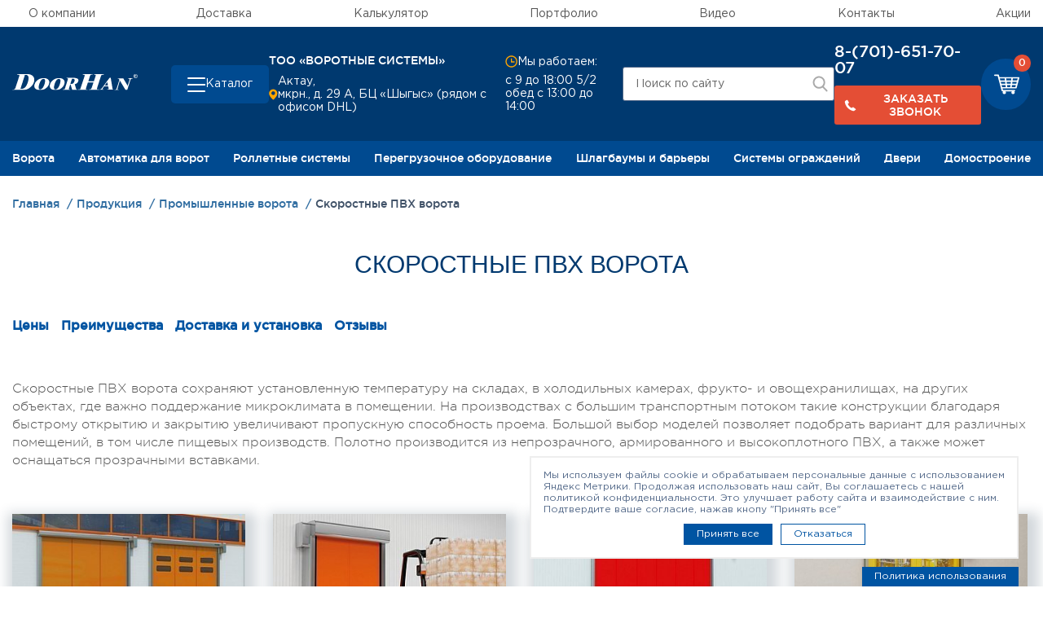

--- FILE ---
content_type: text/html; charset=UTF-8
request_url: https://doorhan-aktau.kz/catalog/promyshlennye-vorota/skorostnye-pvkh-vorota/
body_size: 24674
content:
    <!DOCTYPE html>
<html xml:lang="ru" lang="ru">
    <head>
        <title>Скоростные ПВХ ворота в Актау продажа, цены, онлайн-заказ</title>
        <meta http-equiv="X-UA-Compatible" content="IE=edge"/>
        <meta name="viewport" content="user-scalable=no, initial-scale=1.0, maximum-scale=1.0, width=device-width">
		<meta http-equiv="Content-Type" content="text/html; charset=UTF-8" />
<meta name="description" content="Купить cкоростные ПВХ ворота в Актау у официального представителя DoorHan. Цены, каталог, фото, размеры, онлайн-заявка и консультация." />
<link rel="canonical" href="https://doorhan-aktau.kz/catalog/promyshlennye-vorota/skorostnye-pvkh-vorota/" />
<link href="/local/templates/skd/components/bitrix/catalog/catalog/bitrix/catalog.section.list/sub_section/style.css?17038371482014" type="text/css"  rel="stylesheet" />
<link href="/local/templates/skd/css/bootstrap.min.css?1703677632140944" type="text/css"  data-template-style="true"  rel="stylesheet" />
<link href="/local/templates/skd/css/slick/slick.css?17036776651968" type="text/css"  data-template-style="true"  rel="stylesheet" />
<link href="/local/templates/skd/css/slick/slick-theme.css?17036776652573" type="text/css"  data-template-style="true"  rel="stylesheet" />
<link href="/local/components/utlab/layout/templates/.default.header/style.css?17587857593080" type="text/css"  data-template-style="true"  rel="stylesheet" />
<link href="/local/templates/skd/styles.css?170367757423726" type="text/css"  data-template-style="true"  rel="stylesheet" />
<link href="/local/templates/skd/template_styles.css?1703677574618144" type="text/css"  data-template-style="true"  rel="stylesheet" />
<link rel="stylesheet" href="https://stackpath.bootstrapcdn.com/font-awesome/4.7.0/css/font-awesome.min.css">
        <link rel="stylesheet" href="https://cdn.jsdelivr.net/npm/@fancyapps/ui@5.0/dist/fancybox/fancybox.css"/>
        <link rel="stylesheet" href="/.assets/styles.css">
        <link rel="stylesheet" href="/.assets/template_styles.css">
        <link rel="stylesheet" href="/local/templates/skd/css/custom.css">

		                <meta name="yandex-verification" content="af7779a0a8bb4d42"/>
			                <meta name="yandex-verification" content="b82a1f435029d063"/>
			                    <meta name="google-site-verification" content="xLVTAwe1Ttgbjkq32rh_i58oBvm6XVlYWARjWO_pbR4" />
            <!-- Yandex.Metrika counter -->
                        <noscript><div><img src="https://mc.yandex.ru/watch/88492202" style="position:absolute; left:-9999px;" alt="" /></div></noscript>
            <!-- /Yandex.Metrika counter111111111111 -->
                    </head>
<body>
    <div id="panel"></div>
<svg xmlns="http://www.w3.org/2000/svg" xmlns:xlink="http://www.w3.org/1999/xlink" width="0" height="0" style="position:absolute">

    <symbol id="logo" viewBox="0 0 85 10.7">
        <path class="st0" d="M83.7,2.7c-0.2,0-0.5-0.1-0.7-0.2c-0.2-0.1-0.4-0.3-0.5-0.5s-0.2-0.4-0.2-0.7s0.1-0.5,0.2-0.7
			s0.3-0.4,0.5-0.5c0.2,0,0.5-0.1,0.7-0.1s0.5,0.1,0.7,0.2s0.4,0.3,0.5,0.5C85,0.9,85,1.1,85,1.3c0,0.3,0,0.5-0.1,0.7
			s-0.3,0.4-0.5,0.5C84.2,2.6,84,2.7,83.7,2.7 M82.7,1.3c0,0.2,0.1,0.4,0.1,0.6c0.1,0.2,0.2,0.3,0.4,0.4c0.2,0.1,0.3,0.1,0.5,0.1
			s0.4,0,0.5-0.1c0.2-0.1,0.3-0.2,0.4-0.4c0.1-0.2,0.1-0.4,0.1-0.6s0-0.4-0.1-0.6s-0.2-0.3-0.4-0.4c-0.2-0.1-0.3-0.1-0.5-0.1
			s-0.4,0-0.5,0.1c-0.2,0.1-0.3,0.2-0.4,0.4S82.7,1.1,82.7,1.3 M83.4,1.5v0.7h-0.2V0.6h0.6c0.2,0,0.3,0,0.4,0.1s0.1,0.2,0.1,0.3
			s0,0.2-0.1,0.3c-0.1,0.1-0.2,0.1-0.3,0.1l0.4,0.7H84l-0.4-0.7h-0.2V1.5z M83.4,0.8v0.5h0.3c0.1,0,0.2,0,0.3,0
			c0.1,0,0.1-0.1,0.1-0.2s0-0.2-0.1-0.2s-0.1,0-0.2,0L83.4,0.8L83.4,0.8z"/>
        <path class="st0" d="M60.6,0.6c-0.2,0.2-0.4,0.5-0.5,0.9l-2.5,7.7c-0.1,0.4-0.2,0.7-0.1,0.9c0.1,0.2,0.4,0.2,1,0.2h0.4l-0.1,0.3
			H52l0.1-0.3c0.6,0,1,0,1.2-0.2c0.2-0.1,0.4-0.5,0.6-0.9l1.2-3.6h-3.8l-1.2,3.6c-0.2,0.5-0.2,0.8-0.1,1c0.1,0.1,0.5,0.2,1.2,0.1
			l-0.1,0.3h-5.9h-0.7l0.1-0.3c0.2,0,0.4,0,0.6,0c0.3,0,0.5-0.1,0.7-0.1c0.2-0.1,0.4-0.4,0.5-1L49,1.5c0.1-0.4,0.2-0.7,0.1-0.9
			c-0.1-0.1-0.4-0.2-0.9-0.2h-0.4L48,0h6.6l-0.1,0.3h-0.3c-0.5,0-0.9,0.1-1,0.2C53,0.6,52.9,1,52.7,1.4l-1.1,3.4h3.8l1.1-3.4
			c0.1-0.5,0.2-0.8,0-0.9c-0.1-0.1-0.5-0.2-1.1-0.2L55.5,0h5.1h1.6L62,0.4h-0.4C61.1,0.4,60.8,0.5,60.6,0.6"/>
        <path class="st0" d="M63.8,8.2h-1.4l-0.9,1.2c-0.1,0.2-0.2,0.4-0.3,0.4c-0.1,0.2,0,0.4,0.1,0.4c0.1,0.1,0.4,0.1,0.8,0.1L62,10.5
			h-1.2h-1.5l0.1-0.2c0.3,0,0.6-0.1,0.8-0.3c0.2-0.1,0.4-0.3,0.7-0.7C61,9.2,61,9.1,61.1,9.1l2.8-3.8L66,2.5h0.8L68,9.6
			c0,0.3,0.1,0.4,0.2,0.5c0,0.1,0.2,0.1,0.4,0.1l-0.1,0.2H64l0.1-0.2c0.3,0,0.6,0,0.7,0c0.3-0.1,0.5-0.2,0.6-0.4
			c0.1-0.1,0.1-0.3,0-0.5L65,8.2H63.8z M63.8,6.2l-1.1,1.5h1.1h1.1l-0.4-2.4L63.8,6.2z"/>
        <path class="st0" d="M8.4,1.1l-2.6,8C5.6,9.4,5.6,9.6,5.6,9.7c0.1,0.1,0.3,0.2,0.6,0.2c0.8,0,1.5-0.2,2.1-0.7
			C8.4,9.1,8.6,9,8.7,8.9c0.7-0.7,1.3-1.8,1.8-3.3c1.1-3.4,0.6-5.1-1.4-5.1H8.5L8.4,1.1z M0,10.7l0.1-0.3c0.7,0,1.2-0.1,1.5-0.3
			c0.2-0.2,0.4-0.5,0.6-1l2.5-7.6c0.2-0.5,0.2-0.9,0-1C4.5,0.4,4.1,0.3,3.4,0.4L3.5,0h4.9h2c1.6,0,2.8,0.5,3.7,1.4
			c0.9,1,1.1,2.3,0.6,4c-0.5,1.5-1.4,2.7-2.8,3.7c-1,0.8-2.2,1.3-3.5,1.5c-0.5,0.1-1.1,0.1-1.7,0.1C6.7,10.7,0,10.7,0,10.7z"/>
        <path class="st0" d="M20.1,2.8c0.4-0.1,0.8-0.1,1.3-0.1c1.6,0,2.6,0.4,3.2,1.2c0.6,0.7,0.7,1.7,0.3,2.8c-0.3,1-0.9,1.9-1.9,2.6
			c-0.8,0.7-1.8,1.2-3,1.3c-0.4,0.1-0.9,0.1-1.3,0.1c-1.7,0-2.8-0.5-3.4-1.4c-0.4-0.7-0.5-1.6-0.1-2.6c0.3-1.1,1-2,2-2.7
			C18.1,3.3,19,2.9,20.1,2.8 M20.1,9.8c0.7-0.5,1.3-1.6,1.8-3.1c0.7-2.4,0.5-3.5-0.7-3.5c-0.4,0-0.7,0.1-1.1,0.4
			c-0.2,0.1-0.4,0.3-0.5,0.5c-0.5,0.6-0.9,1.5-1.3,2.6c-0.3,1-0.4,1.8-0.4,2.4c0.1,0.7,0.4,1.2,1.1,1.2C19.3,10.2,19.7,10,20.1,9.8"
        />
        <path class="st0" d="M30.5,2.8c0.4-0.1,0.8-0.1,1.3-0.1c1.6,0,2.6,0.4,3.2,1.2c0.6,0.7,0.7,1.7,0.3,2.8c-0.3,1-0.9,1.9-1.8,2.6
			c-0.8,0.7-1.8,1.2-3,1.3c-0.4,0.1-0.9,0.1-1.3,0.1c-1.7,0-2.8-0.5-3.4-1.4c-0.4-0.7-0.5-1.6-0.1-2.6c0.3-1.1,1-2,2-2.7
			C28.6,3.3,29.5,2.9,30.5,2.8 M30.5,9.8c0.7-0.5,1.3-1.6,1.8-3.1c0.7-2.4,0.5-3.5-0.7-3.5c-0.4,0-0.7,0.1-1.1,0.4
			c-0.2,0.1-0.4,0.3-0.5,0.5c-0.5,0.6-0.9,1.5-1.3,2.6c-0.3,1-0.4,1.8-0.4,2.4c0.1,0.7,0.4,1.2,1.1,1.2C29.8,10.2,30.2,10,30.5,9.8"
        />
        <path class="st0" d="M40.8,3.2h-0.3l-1.1,3.4H40c0.3,0,0.6-0.1,0.9-0.2c0.6-0.2,1-0.8,1.3-1.6c0.2-0.5,0.2-0.9,0.1-1.2
			c-0.2-0.3-0.5-0.5-1-0.5L40.8,3.2L40.8,3.2z M44.7,3.4c0.2,0.3,0.2,0.8,0.1,1.4c0,0.1-0.1,0.1-0.1,0.2c-0.4,0.9-1.1,1.4-2.3,1.8
			l0.9,3c0.1,0.4,0.4,0.6,0.8,0.6L44,10.7h-3.3L39.6,7h-0.3l-0.8,2.4c-0.1,0.3-0.1,0.6-0.1,0.7c0.1,0.2,0.5,0.3,1,0.2l-0.1,0.3h-4.6
			h-0.4l0.1-0.3h0.3c0.3,0,0.5-0.1,0.7-0.2c0.2-0.1,0.3-0.3,0.4-0.6l1.9-5.9c0.1-0.3,0.1-0.6,0-0.7c-0.1-0.1-0.5-0.2-0.9-0.2
			l0.1-0.2h4h1.4C43.5,2.7,44.3,2.9,44.7,3.4"/>
        <path class="st0" d="M78.7,2.7L78.6,3c0.8,0,1.2,0.2,1,0.8l-1.3,4l0,0l-3-5h-3.6l-0.1,0.3c0.3,0,0.4,0,0.6,0.1
			c0.1,0,0.2,0.1,0.3,0.3l0.2,0.3l-1.9,5.9c-0.2,0.6-0.7,0.9-1.5,0.9l-0.1,0.2h3.1l0.1-0.2c-0.5,0-0.8-0.1-0.9-0.2
			c-0.1-0.1-0.1-0.4,0-0.8L73,4.3l0,0l3.9,6.4H78l2.2-6.9c0.1-0.3,0.2-0.5,0.5-0.6C80.9,3.1,81.2,3,81.6,3l0.1-0.3
			C81.7,2.7,78.7,2.7,78.7,2.7z"/>
    </symbol>

    <symbol id="cart" viewBox="0 0 32 25">
        <path fill-rule="evenodd"
              d="M31.795,3.651 C31.627,3.436 31.357,3.313 31.054,3.313 L6.836,3.313 L6.129,0.645 C6.028,0.247 5.658,0.001 5.220,0.001 L0.942,0.001 C0.437,0.001 -0.001,0.370 -0.001,0.860 C-0.001,1.351 0.437,1.719 0.942,1.719 L4.479,1.719 L9.565,20.888 C9.666,21.287 10.036,21.532 10.474,21.532 L11.720,21.532 C11.215,21.869 10.845,22.422 10.845,23.065 C10.845,24.139 11.788,24.998 12.967,24.998 C14.145,24.998 15.089,24.139 15.089,23.065 C15.089,22.422 14.718,21.900 14.213,21.532 L22.735,21.532 C22.229,21.869 21.859,22.422 21.859,23.065 C21.859,24.139 22.802,24.998 23.981,24.998 C25.160,24.998 26.103,24.139 26.103,23.065 C26.103,22.422 25.732,21.900 25.227,21.532 L25.834,21.532 C26.339,21.532 26.777,21.164 26.777,20.673 C26.777,20.213 26.339,19.814 25.834,19.814 L11.215,19.814 L10.676,17.821 L27.652,17.821 C28.090,17.821 28.461,17.545 28.562,17.177 L31.964,4.387 C32.031,4.111 31.964,3.835 31.795,3.651 ZM16.200,11.840 L15.863,9.295 L21.320,9.295 L20.983,11.840 L16.200,11.840 ZM20.747,13.558 L20.411,16.103 L16.739,16.103 L16.402,13.558 L20.747,13.558 ZM8.419,9.295 L13.977,9.295 L14.314,11.840 L9.093,11.840 L8.419,9.295 ZM15.628,7.577 L15.291,5.031 L21.859,5.031 L21.522,7.577 L15.628,7.577 ZM13.404,5.031 L13.741,7.577 L7.948,7.577 L7.274,5.031 L13.404,5.031 ZM9.531,13.558 L14.516,13.558 L14.853,16.103 L10.205,16.103 L9.531,13.558 ZM22.297,16.103 L22.634,13.558 L27.585,13.558 L26.911,16.103 L22.297,16.103 ZM28.056,11.840 L22.869,11.840 L23.206,9.295 L28.730,9.295 L28.056,11.840 ZM29.168,7.577 L23.408,7.577 L23.745,5.031 L29.842,5.031 L29.168,7.577 Z"/>
    </symbol>

    <symbol id="arrow">
        <path fill-rule="evenodd" d="M0.002,-0.003 L7.500,4.869 L14.998,-0.003 L14.998,2.130 L7.500,7.003 L0.002,2.130 L0.002,-0.003 Z"/>
    </symbol>

</svg><svg width="0" height="0" style="position: absolute" aria-hidden="true" xmlns="http://www.w3.org/2000/svg">
<symbol id="icon-address" viewBox="0 0 12 14"> <path d="M5.78309 7.01022e-09C4.30753 -7.37726e-05 2.89158 0.582229 1.84297 1.62035C0.794365 2.65847 0.197861 4.0685 0.183105 5.54398C0.183105 9.37997 5.11809 13.65 5.32809 13.832C5.45488 13.9404 5.61624 14 5.78309 14C5.94993 14 6.11129 13.9404 6.23809 13.832C6.48308 13.65 11.3831 9.37997 11.3831 5.54398C11.3683 4.0685 10.7718 2.65847 9.7232 1.62035C8.6746 0.582229 7.25864 -7.37726e-05 5.78309 7.01022e-09ZM5.78309 7.69998C5.29852 7.69998 4.82484 7.55629 4.42194 7.28708C4.01905 7.01787 3.70502 6.63523 3.51959 6.18755C3.33416 5.73988 3.28564 5.24726 3.38017 4.77201C3.4747 4.29676 3.70804 3.86021 4.05068 3.51758C4.39332 3.17494 4.82987 2.9416 5.30512 2.84707C5.78037 2.75253 6.27298 2.80105 6.72066 2.98649C7.16834 3.17192 7.55097 3.48594 7.82018 3.88884C8.08939 4.29174 8.23308 4.76542 8.23308 5.24998C8.23308 5.89976 7.97496 6.52293 7.51549 6.98239C7.05603 7.44185 6.43287 7.69998 5.78309 7.69998Z"/> </symbol>
<symbol id="icon-arrow" viewBox="0 0 24 24"> <path d="M5.88 4.12L13.76 12l-7.88 7.88L8 22l10-10L8 2z"/> </symbol>
<symbol id="icon-cart" viewBox="0 0 20 15"> <path fill-rule="evenodd" clip-rule="evenodd" d="M19.882 2.19031C19.7799 2.06119 19.6163 1.98778 19.4326 1.98778H4.73703L4.30819 0.386305C4.24661 0.147342 4.02192 0 3.75618 0H1.16036C0.854119 0 0.588379 0.220746 0.588379 0.515431C0.588379 0.810116 0.854119 1.03086 1.16036 1.03086H3.30681L6.3925 12.5338C6.45408 12.7733 6.67877 12.9201 6.94451 12.9201H7.70068C7.39444 13.1226 7.16975 13.4542 7.16975 13.8405C7.16975 14.4846 7.74173 15 8.45684 15C9.17251 15 9.74449 14.4846 9.74449 13.8405C9.74449 13.4542 9.5198 13.1413 9.21357 12.9201H14.3841C14.0779 13.1226 13.8526 13.4542 13.8526 13.8405C13.8526 14.4846 14.4252 15 15.1403 15C15.856 15 16.4279 14.4846 16.4279 13.8405C16.4279 13.4542 16.2033 13.1413 15.8965 12.9201H16.2648C16.5711 12.9201 16.8368 12.6993 16.8368 12.4052C16.8368 12.1287 16.5711 11.8897 16.2648 11.8897H7.39444L7.06712 10.6933H17.3683C17.634 10.6933 17.8587 10.5278 17.9203 10.307L19.9846 2.6318C20.0251 2.46625 19.9846 2.30069 19.882 2.19031ZM10.4191 7.10405L10.2149 5.57651H13.5259L13.3212 7.10405H10.4191ZM13.1786 8.13491L12.9739 9.66245H10.7464L10.5417 8.13491H13.1786ZM5.69792 5.57651H9.07043L9.27459 7.10405H6.10679L5.69792 5.57651ZM10.0718 4.54619L9.8671 3.01865H13.8526L13.6485 4.54619H10.0718ZM8.72258 3.01865L8.9273 4.54619H5.41165L5.00277 3.01865H8.72258ZM6.37253 8.13491H9.3972L9.60136 9.66245H6.7814L6.37253 8.13491ZM14.1184 9.66245L14.3231 8.13491H17.3272L16.9184 9.66245H14.1184ZM17.6135 7.10405H14.4657L14.6704 5.57651H18.0224L17.6135 7.10405ZM18.2881 4.54619H14.793L14.9972 3.01865H18.697L18.2881 4.54619Z"/> </symbol>
<symbol id="icon-checkbox" viewBox="0 0 24 24"> <path d="M9 16.17L4.83 12l-1.42 1.41L9 19 21 7l-1.41-1.41z"/> </symbol>
<symbol id="icon-clock" viewBox="0 0 16 16"> <path fill-rule="evenodd" clip-rule="evenodd" d="M1.88721 8C1.88721 4.54822 4.68543 1.75 8.13721 1.75C11.589 1.75 14.3872 4.54822 14.3872 8C14.3872 11.4518 11.589 14.25 8.13721 14.25C4.68543 14.25 1.88721 11.4518 1.88721 8ZM8.13721 0.25C3.857 0.25 0.387207 3.71979 0.387207 8C0.387207 12.2802 3.857 15.75 8.13721 15.75C12.4174 15.75 15.8872 12.2802 15.8872 8C15.8872 3.71979 12.4174 0.25 8.13721 0.25ZM7.38721 4V8.5V9.25H8.13721H12.1372V7.75H8.88721V4H7.38721Z"/> </symbol>
<symbol id="icon-close" viewBox="0 0 24 24"> <path d="M19 6.41L17.59 5 12 10.59 6.41 5 5 6.41 10.59 12 5 17.59 6.41 19 12 13.41 17.59 19 19 17.59 13.41 12z"/> </symbol>
<symbol id="icon-guarantee" viewBox="0 0 50 50"> <path d="M46.8833 44.1043L39.553 31.389C39.8138 31.0793 40.1724 30.8565 40.5908 30.7532C41.7428 30.4815 42.7046 29.7099 43.2154 28.6395C43.7316 27.569 43.7316 26.3409 43.2263 25.265C42.8405 24.4445 43.0578 23.4719 43.7642 22.8959C44.688 22.146 45.2151 21.0375 45.2151 19.8475C45.2151 18.6575 44.688 17.5489 43.7642 16.8045C43.0578 16.234 42.835 15.2613 43.2263 14.4353C43.7316 13.3594 43.7316 12.1314 43.2154 11.0609C42.6992 9.99044 41.7428 9.21883 40.5908 8.94714C39.7051 8.74065 39.0857 7.95817 39.0802 7.05072C39.0694 5.8607 38.5368 4.75763 37.6076 4.01319C36.6784 3.26875 35.483 2.99162 34.3256 3.25244C33.4399 3.44806 32.5433 3.01335 32.1412 2.19827C31.6195 1.13324 30.6577 0.367061 29.5003 0.100801C28.3429 -0.165458 27.1474 0.100801 26.2128 0.839807C25.501 1.3995 24.5012 1.3995 23.7893 0.839807C22.8547 0.106235 21.6592 -0.165458 20.5018 0.100801C19.3444 0.367061 18.3826 1.1278 17.861 2.19827C17.4589 3.01335 16.5623 3.44806 15.6766 3.25244C14.5191 2.99705 13.3237 3.27418 12.3945 4.01319C11.4653 4.75219 10.9328 5.8607 10.9219 7.05072C10.9165 7.95817 10.2916 8.74065 9.41131 8.94714C8.25933 9.21883 7.29753 9.99044 6.78675 11.0609C6.27053 12.1314 6.27053 13.3594 6.77588 14.4353C7.16169 15.2559 6.94433 16.234 6.23793 16.8045C5.31417 17.5544 4.78709 18.6629 4.78709 19.8529C4.78709 21.0429 5.31417 22.1514 6.23793 22.9013C6.94433 23.4719 7.16712 24.4445 6.77588 25.2705C6.27053 26.3464 6.27053 27.5744 6.78675 28.6449C7.30297 29.7154 8.25933 30.487 9.41131 30.7587C9.82971 30.8565 10.1883 31.0847 10.4492 31.3944L3.12976 44.1043C2.93414 44.4466 2.96131 44.8759 3.2004 45.1856C3.43949 45.5008 3.84703 45.6366 4.2274 45.5334L9.3298 44.1477L10.6828 49.2719C10.7861 49.6522 11.1067 49.9402 11.4979 49.9891C11.5414 49.9946 11.5849 50 11.6283 50C11.9707 50 12.2967 49.8152 12.4706 49.511L18.725 38.6595C19.2194 39.1214 19.8335 39.4474 20.5073 39.5996C21.6647 39.8658 22.8601 39.5996 23.7948 38.8606C24.5066 38.3009 25.5064 38.3009 26.2183 38.8606C26.9138 39.4094 27.7615 39.6974 28.6309 39.6974C28.9243 39.6974 29.2178 39.6648 29.5057 39.5996C30.185 39.442 30.7936 39.116 31.2881 38.6595L37.5424 49.511C37.7163 49.8152 38.0424 50 38.3847 50C38.4282 50 38.4716 50 38.5151 49.9891C38.9063 49.9348 39.2269 49.6522 39.3302 49.2719L40.6832 44.1477L45.7856 45.5334C46.166 45.6366 46.5735 45.5008 46.8126 45.1856C47.0517 44.8704 47.0789 44.4466 46.8833 44.1043ZM11.9652 46.4843L10.9654 42.7023C10.9002 42.4524 10.7372 42.235 10.5089 42.1046C10.2862 41.9742 10.0145 41.9416 9.76451 42.0068L5.9934 43.0338L11.1827 34.0299C11.4273 34.6765 11.8402 35.2525 12.3945 35.6926C13.3237 36.4316 14.5191 36.7088 15.6766 36.4534C16.3286 36.3067 16.9916 36.5077 17.4534 36.9478L11.9598 46.4843H11.9652ZM30.3969 36.649C30.1361 37.1815 29.6525 37.5673 29.071 37.6977C28.4896 37.8281 27.8919 37.6977 27.4246 37.3282C26.7127 36.7685 25.8596 36.486 25.0065 36.486C24.1534 36.486 23.3003 36.7685 22.5884 37.3282C22.1211 37.6977 21.518 37.8336 20.942 37.6977C20.3605 37.5673 19.8769 37.1815 19.6161 36.649C18.8173 35.0188 17.0296 34.1548 15.2636 34.5461C14.6822 34.6765 14.0844 34.5352 13.6171 34.1657C13.1498 33.7962 12.8835 33.2365 12.8781 32.6442C12.8672 30.8293 11.6283 29.2752 9.86232 28.8568C9.28089 28.721 8.80271 28.3352 8.54732 27.7972C8.29193 27.2593 8.2865 26.6452 8.54189 26.1019C9.3135 24.4608 8.87335 22.5209 7.46598 21.3798C7.0041 21.0049 6.73784 20.4506 6.73784 19.8529C6.73784 19.2552 7.0041 18.7009 7.46598 18.326C8.87335 17.1849 9.3135 15.245 8.54189 13.604C8.2865 13.066 8.29193 12.4465 8.54732 11.914C8.80271 11.3761 9.28633 10.9903 9.86232 10.8544C11.6229 10.436 12.8618 8.88193 12.8781 7.06702C12.8781 6.46929 13.1498 5.91504 13.6171 5.54554C14.0844 5.17603 14.6822 5.03475 15.2636 5.16516C17.0296 5.5564 18.8228 4.69242 19.6161 3.06226C19.8769 2.52974 20.3605 2.14394 20.942 2.01352C21.5234 1.88311 22.1211 2.01352 22.5884 2.38303C24.0121 3.5024 26.0009 3.5024 27.4191 2.38303C27.8865 2.01352 28.4896 1.87768 29.0656 2.01352C29.647 2.14394 30.1306 2.52974 30.3915 3.06226C31.1902 4.69242 32.978 5.5564 34.744 5.16516C35.3254 5.03475 35.9231 5.17603 36.3905 5.54554C36.8578 5.91504 37.124 6.46929 37.1295 7.06702C37.1403 8.88193 38.3792 10.436 40.1398 10.8544C40.7212 10.9903 41.1994 11.3761 41.4548 11.914C41.7102 12.452 41.7156 13.066 41.4603 13.604C40.6886 15.245 41.1288 17.1849 42.5362 18.326C42.998 18.7009 43.2643 19.2552 43.2643 19.8529C43.2643 20.4506 42.998 21.0049 42.5362 21.3798C41.1288 22.5209 40.6886 24.4608 41.4603 26.1019C41.7156 26.6398 41.7102 27.2593 41.4548 27.7972C41.1994 28.3352 40.7158 28.721 40.1398 28.8568C38.3792 29.2752 37.1403 30.8293 37.1295 32.6442C37.1295 33.242 36.8578 33.7962 36.3905 34.1657C35.9231 34.5352 35.3254 34.6765 34.744 34.5461C32.978 34.1548 31.1848 35.0188 30.3915 36.649H30.3969ZM40.2431 42.0068C39.9931 41.9416 39.7268 41.9742 39.4986 42.1046C39.2758 42.235 39.1128 42.4469 39.0422 42.7023L38.0423 46.4843L32.5487 36.9478C33.0106 36.5077 33.6681 36.3067 34.3256 36.4534C35.483 36.7088 36.6784 36.4316 37.6076 35.6926C38.1619 35.2471 38.5749 34.6711 38.8194 34.0299L44.0087 43.0338L40.2376 42.0068H40.2431ZM38.6455 19.8529C38.6455 12.3161 32.527 6.1813 25.0011 6.1813C17.4752 6.1813 11.3621 12.3107 11.3621 19.8475C11.3621 25.5802 14.9756 30.7478 20.3551 32.6986C20.8605 32.8833 21.4202 32.6225 21.6049 32.1117C21.7897 31.6064 21.5288 31.0467 21.0235 30.8619C16.4156 29.1883 13.3183 24.7597 13.3183 19.842C13.3183 13.3812 18.5619 8.12662 25.0119 8.12662C31.4619 8.12662 36.7056 13.3812 36.7056 19.842C36.7056 24.7597 33.6083 29.1829 29.0004 30.8619C28.495 31.0467 28.2342 31.6064 28.419 32.1117C28.5603 32.5084 28.9352 32.7529 29.3373 32.7529C29.446 32.7529 29.5601 32.7366 29.6688 32.6931C35.0483 30.7369 38.6618 25.5748 38.6618 19.8366L38.6455 19.8529ZM25.0011 31.5683C24.7457 31.5683 24.4957 31.6716 24.311 31.8563C24.1317 32.0356 24.023 32.291 24.023 32.5464C24.023 32.8018 24.1262 33.0572 24.311 33.2365C24.4903 33.4158 24.7457 33.5245 25.0011 33.5245C25.2565 33.5245 25.5064 33.4213 25.6912 33.2365C25.8705 33.0572 25.9792 32.8018 25.9792 32.5464C25.9792 32.291 25.8759 32.0356 25.6912 31.8563C25.5119 31.677 25.2565 31.5683 25.0011 31.5683Z"/> </symbol>
<symbol id="icon-heart" viewBox="0 0 15 12"> <path d="M6.80078 1.88676L7.19979 2.41523L7.59884 1.88679C8.23075 1.04995 9.2545 0.5 10.4181 0.5C12.3582 0.5 13.9 2.01262 13.9 3.84C13.9 4.55731 13.5246 5.39918 12.8704 6.29978C12.225 7.18839 11.3541 8.07183 10.4675 8.86082C9.58336 9.64765 8.69708 10.3287 8.03066 10.8136C7.69786 11.0557 7.42088 11.2483 7.22768 11.3799C7.21657 11.3875 7.20574 11.3949 7.19519 11.402C7.18562 11.3957 7.17581 11.3893 7.16578 11.3826C6.97289 11.2554 6.69626 11.0689 6.36384 10.8334C5.69814 10.362 4.8129 9.69716 3.92987 8.92158C3.04443 8.14389 2.17503 7.2668 1.53069 6.37218C0.879504 5.46806 0.5 4.60348 0.5 3.83997C0.5 2.64034 0.900182 1.82678 1.49538 1.30638C2.10119 0.776717 2.96768 0.5 3.98148 0.5C5.14544 0.5 6.16897 1.04995 6.80078 1.88676Z"/> </symbol>
<symbol id="icon-house" viewBox="0 0 50 50"> <path d="M7.22892 26.9164C7.48795 26.9164 7.73494 26.8139 7.92169 26.6332C8.10241 26.4525 8.20482 26.1995 8.20482 25.9405C8.20482 25.6815 8.10241 25.4345 7.92169 25.2477C7.74096 25.067 7.48795 24.9586 7.22892 24.9586C6.96988 24.9586 6.72289 25.061 6.53615 25.2477C6.35542 25.4284 6.24699 25.6815 6.24699 25.9405C6.24699 26.1995 6.3494 26.4525 6.53615 26.6332C6.71687 26.8139 6.96988 26.9164 7.22892 26.9164ZM49.494 13.4047L40.5663 8.47113C40.0964 8.2121 39.5 8.38077 39.241 8.85064C38.9819 9.3205 39.1506 9.91687 39.6205 10.1759L48.0422 14.8324V48.0483H43.747V17.3865C43.747 16.8444 43.3072 16.4107 42.7711 16.4107H7.22892C6.68675 16.4107 6.25301 16.8504 6.25301 17.3865V22.037C6.25301 22.5791 6.69277 23.0129 7.22892 23.0129C7.76506 23.0129 8.20482 22.5731 8.20482 22.037V18.3624H41.8012V48.0483H37.7108V38.2835C37.7108 37.2052 36.8374 36.3317 35.759 36.3317H31.8554V26.567C31.8554 25.4887 30.9819 24.6152 29.9036 24.6152H20.1386C19.0602 24.6152 18.1867 25.4887 18.1867 26.567V36.3317H14.2651C13.1867 36.3317 12.3133 37.2112 12.3133 38.2835V48.0483H8.21084V29.844C8.21084 29.3018 7.77108 28.8681 7.23494 28.8681C6.6988 28.8681 6.25904 29.3079 6.25904 29.844V48.0483H1.95181V14.8324L25 2.0918L32.7892 6.3989C33.259 6.65793 33.8554 6.48926 34.1145 6.0194C34.3735 5.54953 34.2048 4.95316 33.7349 4.69414L25.4699 0.121984C25.1747 -0.0406614 24.8193 -0.0406614 24.5241 0.121984L0.506024 13.4047C0.192771 13.5794 0 13.9047 0 14.2601V49.0241C0 49.5663 0.439759 50 0.975904 50H49.0241C49.5663 50 50 49.5603 50 49.0241V14.2601C50 13.9047 49.8072 13.5794 49.494 13.4047ZM31.8434 38.2835V40.2352H29.8916V38.2835H31.8434ZM24.0181 26.567H25.9699V28.5187H24.0181V26.567ZM22.0663 26.567V29.4946C22.0663 30.0367 22.506 30.4705 23.0422 30.4705H26.9458C27.488 30.4705 27.9217 30.0307 27.9217 29.4946V26.567H29.8855V36.3317H20.1205V26.567H22.0663ZM18.1747 38.2835H20.1265V40.2352H18.1747V38.2835ZM24.0241 48.0483H14.259V38.2835H16.2229V41.2111C16.2229 41.7533 16.6627 42.187 17.1988 42.187H21.1024C21.6386 42.187 22.0783 41.7472 22.0783 41.2111V38.2835H24.0181V48.0483H24.0241ZM35.753 48.0483H25.988V38.2835H27.9398V41.2111C27.9398 41.7533 28.3795 42.187 28.9157 42.187H32.8193C33.3554 42.187 33.7952 41.7472 33.7952 41.2111V38.2835H35.747V48.0483H35.753ZM36.6807 8.41089C36.9398 8.41089 37.1867 8.30848 37.3735 8.12174C37.5542 7.94103 37.6566 7.68802 37.6566 7.42899C37.6566 7.16996 37.5542 6.92298 37.3735 6.73624C37.1928 6.55553 36.9398 6.45312 36.6807 6.45312C36.4217 6.45312 36.1747 6.55553 35.988 6.73624C35.8072 6.91696 35.7048 7.16996 35.7048 7.42899C35.7048 7.68802 35.8072 7.935 35.988 8.12174C36.1687 8.30246 36.4217 8.41089 36.6807 8.41089ZM20.8976 9.95904C20.8976 12.218 22.7349 14.0613 25 14.0613C27.2651 14.0613 29.1024 12.224 29.1024 9.95904C29.1024 7.69405 27.2651 5.85675 25 5.85675C22.7349 5.85675 20.8976 7.69405 20.8976 9.95904ZM27.1506 9.95904C27.1506 11.1457 26.1867 12.1096 25 12.1096C23.8133 12.1096 22.8494 11.1457 22.8494 9.95904C22.8494 8.77233 23.8133 7.8085 25 7.8085C26.1867 7.8085 27.1506 8.77233 27.1506 9.95904Z"/> </symbol>
<symbol id="icon-phone" viewBox="0 0 20 16"> <path d="M8.65257 9.07755C9.48467 10.0598 10.5292 10.8561 11.7129 11.4106L13.4933 10.2986C13.5456 10.2707 13.6055 10.2588 13.6652 10.2644C13.7249 10.2701 13.7815 10.293 13.8276 10.3302L16.7233 12.5282C16.8337 12.6068 16.9237 12.7089 16.9863 12.8265C17.0488 12.944 17.0822 13.0738 17.0837 13.2056C17.0853 13.3373 17.0549 13.4674 16.9951 13.5856C16.9353 13.7038 16.8477 13.8069 16.7391 13.8866L15.1645 15.1204C14.939 15.2972 14.6712 15.4172 14.3849 15.4698C14.0987 15.5225 13.803 15.506 13.5242 15.422C10.7421 14.591 8.25466 13.0252 6.34627 10.9036C4.48617 8.76728 3.30748 6.16124 2.95318 3.4016C2.91839 3.12677 2.95795 2.84837 3.06802 2.59337C3.1781 2.33837 3.35496 2.11543 3.58146 1.94614L5.2105 0.700425C5.31184 0.617739 5.43146 0.558285 5.56038 0.526514C5.6893 0.494744 5.8242 0.491479 5.95496 0.516966C6.08572 0.542453 6.20897 0.596031 6.31546 0.673687C6.42196 0.751344 6.50895 0.851067 6.56992 0.965389L8.33868 4.08102C8.36962 4.13025 8.38336 4.18764 8.37787 4.24474C8.37238 4.30184 8.34794 4.35563 8.30817 4.39817L6.80762 5.83097C7.16526 7.03007 7.79548 8.13908 8.65257 9.07755Z"/> </symbol>
<symbol id="icon-scales" viewBox="0 0 51 50"> <path d="M50.0808 25.8724C49.9817 26.2976 49.8969 26.7253 49.7809 27.1453C48.8341 30.5581 45.669 32.9825 42.1179 32.9903C40.7185 32.9929 39.3101 33.0242 37.9212 32.8834C34.6622 32.5521 31.7527 29.6883 31.1985 26.4358C31.0224 25.4003 31.1502 24.5018 31.6901 23.5602C34.0923 19.3766 36.4254 15.1539 38.7819 10.9442C38.8758 10.7772 38.9606 10.6051 39.0584 10.4173C38.2485 9.95304 37.6486 9.3388 37.3239 8.47678C37.2913 8.39071 37.1309 8.30203 37.0305 8.30072C34.1797 8.2916 31.3289 8.2929 28.4429 8.2929V42.7569C29.1432 42.7569 29.8239 42.7803 30.5034 42.753C33.705 42.6212 36.4762 45.0078 36.9301 48.1259C36.9444 48.2224 36.9561 48.319 36.9653 48.4168C37.0683 49.5513 36.7697 50.0052 35.5021 50C28.4768 49.9726 21.4528 49.9869 14.4275 49.9869C13.4324 49.9869 13.0477 49.5487 13.1664 48.5537C13.5342 45.4629 15.4525 43.3829 18.4742 42.8247C18.8393 42.7569 19.2201 42.766 19.5931 42.7608C20.2765 42.7517 20.9598 42.7582 21.6823 42.7582V8.31637C21.5336 8.30855 21.3771 8.2942 21.2193 8.2942C18.5785 8.2929 15.939 8.29812 13.2981 8.28638C12.9682 8.28507 12.7778 8.34637 12.646 8.69066C12.3487 9.46269 11.7592 9.99738 11.0211 10.4147C11.1189 10.5999 11.2037 10.772 11.2976 10.9403C13.6633 15.1656 15.9963 19.4079 18.4181 23.6007C18.9997 24.6087 19.0754 25.5686 18.8406 26.6262C18.0073 30.3951 14.7757 32.9929 10.8959 32.9903C9.56181 32.9903 8.21726 33.0281 6.89488 32.8847C3.50287 32.5156 0.60772 29.6544 0.101721 26.2898C0.0808554 26.1476 0.0339071 26.0107 0 25.8711C0 25.4486 0 25.0248 0 24.6022C0.0508607 24.5461 0.114763 24.4979 0.149974 24.434C2.71257 19.8591 5.27386 15.283 7.83385 10.7055C7.88601 10.6129 7.9147 10.5073 7.95513 10.403C6.75143 9.69222 6.05764 8.69848 6.06677 7.29525C6.07068 6.69014 6.50886 6.30281 7.11137 6.33541C7.64475 6.36541 7.95383 6.70709 8.02034 7.3422C8.1051 8.15336 8.72195 8.76369 9.47573 8.78194C10.1969 8.8002 10.862 8.21856 10.9572 7.48826C11.0785 6.55451 11.3367 6.32368 12.2809 6.32237C14.953 6.31977 17.6239 6.32237 20.296 6.32237C20.4682 6.32237 20.6416 6.32237 20.8646 6.32237C20.802 6.08633 20.7616 5.91679 20.7133 5.75117C20.043 3.45592 21.2793 1.0446 23.5341 0.249087C23.778 0.165623 24.0193 0.0834637 24.2592 0C24.7809 0 25.3025 0 25.8242 0C25.8933 0.0339071 25.9585 0.0808554 26.0315 0.097809C28.152 0.611632 29.5657 2.38393 29.5292 4.55138C29.5201 5.12389 29.3714 5.69379 29.2788 6.32368C29.4353 6.32368 29.6087 6.32368 29.7822 6.32368C32.453 6.32368 35.1252 6.32368 37.796 6.32368C38.7415 6.32368 39.0023 6.55712 39.1223 7.48695C39.2384 8.39592 40.1617 8.98408 41.0289 8.69066C41.6901 8.46635 41.9979 7.97078 42.0618 7.29655C42.1218 6.65884 42.5143 6.30281 43.1129 6.33541C43.6671 6.36541 44.0167 6.76969 44.0167 7.39045C44.0167 8.29811 43.6711 9.07015 43.0386 9.70526C42.7686 9.97652 42.4426 10.1943 42.127 10.4499C42.1726 10.5464 42.2131 10.6507 42.2678 10.7486C44.8122 15.2973 47.3591 19.8461 49.9074 24.3923C49.9517 24.4705 50.0234 24.5318 50.0834 24.6009V25.8698L50.0808 25.8724ZM23.7376 42.7269H26.3889V8.90453H23.7376V42.7269ZM9.50573 11.7892C7.20787 15.8933 4.96218 19.9074 2.69431 23.958H16.3185C14.0415 19.8917 11.7984 15.8855 9.50573 11.7892ZM33.765 23.9606H47.393C45.1121 19.8865 42.8638 15.8724 40.579 11.7905C38.289 15.8803 36.0459 19.8865 33.765 23.9606ZM16.9496 26.0015H2.0579C2.58737 28.3294 3.87193 30.0195 6.1398 30.6703C8.3868 31.3145 10.7381 31.3315 12.9799 30.6364C15.1917 29.9504 16.4423 28.2798 16.9496 26.0015ZM47.989 26.0015H33.1729C33.5094 28.3242 35.3886 30.4538 37.7243 30.8124C39.3479 31.0615 41.038 31.0446 42.6851 30.9442C45.3651 30.7798 47.5639 28.6528 47.989 26.0015ZM34.8813 48.0138C34.8109 47.7843 34.7652 47.5795 34.687 47.3891C34.0219 45.7668 32.4622 44.7196 30.6664 44.7157C26.934 44.7078 23.2016 44.7118 19.4692 44.717C19.1784 44.717 18.885 44.7613 18.5968 44.8083C16.9992 45.073 15.5347 46.4906 15.2934 48.0138H34.8826H34.8813ZM25.0274 1.95748C23.6593 1.96792 22.5052 3.12076 22.5 4.48487C22.4935 5.86724 23.6711 7.03964 25.0561 7.03051C26.4228 7.02138 27.5769 5.86984 27.5847 4.50573C27.5926 3.12858 26.4071 1.94836 25.0274 1.95748Z"/> </symbol>
<symbol id="icon-search" viewBox="0 0 20 20"> <path fill-rule="evenodd" clip-rule="evenodd" d="M19.3031 18.216L14.6211 13.266C15.8251 11.811 16.4841 9.98 16.4841 8.075C16.4841 3.622 12.9211 0 8.54114 0C4.16114 0 0.598145 3.622 0.598145 8.075C0.598145 12.527 4.16114 16.149 8.54114 16.149C10.1851 16.149 11.7521 15.645 13.0921 14.689L17.8101 19.677C18.0071 19.885 18.2721 20 18.5561 20C18.8261 20 19.0811 19.895 19.2741 19.705C19.6861 19.303 19.6991 18.635 19.3031 18.216ZM8.54114 2.106C11.7781 2.106 14.4121 4.783 14.4121 8.075C14.4121 11.366 11.7781 14.043 8.54114 14.043C5.30414 14.043 2.67014 11.366 2.67014 8.075C2.67014 4.783 5.30414 2.106 8.54114 2.106Z"/> </symbol>
<symbol id="icon-service" viewBox="0 0 50 50"> <path d="M18.8681 29.8626L18.8352 29.8956C18.456 30.2802 18.456 30.8956 18.8352 31.2747C19.0275 31.467 19.2747 31.5604 19.522 31.5604C19.7692 31.5604 20.022 31.467 20.2143 31.2747L20.2473 31.2418C20.6264 30.8626 20.6264 30.2418 20.2473 29.8626C19.8626 29.4835 19.2473 29.4835 18.8681 29.8626ZM28.6758 29.6044C28.9341 29.6044 29.1813 29.5 29.3681 29.3187C29.5495 29.1374 29.6538 28.8846 29.6538 28.6264C29.6538 28.3681 29.5495 28.1154 29.3681 27.9341C29.1868 27.7527 28.9341 27.6484 28.6758 27.6484C28.4176 27.6484 28.1648 27.7527 27.9835 27.9341C27.8022 28.1154 27.6978 28.3681 27.6978 28.6264C27.6978 28.8846 27.8022 29.1374 27.9835 29.3187C28.1648 29.5 28.4176 29.6044 28.6758 29.6044ZM25.8352 26.7637C26.0934 26.7637 26.3462 26.6593 26.5275 26.478C26.7088 26.2967 26.8132 26.044 26.8132 25.7857C26.8132 25.5275 26.7088 25.2747 26.5275 25.0934C26.3462 24.9121 26.0934 24.8077 25.8352 24.8077C25.5769 24.8077 25.3242 24.9121 25.1429 25.0934C24.9615 25.2747 24.8571 25.5275 24.8571 25.7857C24.8571 26.044 24.9615 26.2967 25.1429 26.478C25.3242 26.6593 25.5769 26.7637 25.8352 26.7637ZM23.2143 24.1429C23.4725 24.1429 23.7253 24.0385 23.9066 23.8571C24.0879 23.6758 24.1923 23.4231 24.1923 23.1648C24.1923 22.9066 24.0879 22.6538 23.9066 22.4725C23.7253 22.2912 23.4725 22.1868 23.2143 22.1868C22.956 22.1868 22.7033 22.2912 22.522 22.4725C22.3407 22.6538 22.2363 22.9066 22.2363 23.1648C22.2363 23.4231 22.3407 23.6758 22.522 23.8571C22.7033 24.0385 22.956 24.1429 23.2143 24.1429ZM37.2747 17.4286C37.6044 17.4286 37.9176 17.2582 38.0934 16.978L41.1429 12.2363C41.3901 11.8516 41.3352 11.3407 41.011 11.0165L38.6923 8.6978C38.3681 8.37363 37.8626 8.31868 37.4725 8.56593L32.7308 11.6154C32.4506 11.7967 32.2802 12.1044 32.2802 12.4341V16.2198L27.3242 21.1758L23.6374 17.489V14.7143C23.6374 11.033 20.6429 8.03846 16.9615 8.03846H13.2857C12.8901 8.03846 12.533 8.27472 12.3846 8.64286C12.2363 9.01099 12.3187 9.42857 12.5989 9.70879L15.2363 12.3352C15.6099 12.7088 15.8187 13.2033 15.8187 13.7363C15.8187 14.2637 15.6154 14.7637 15.2418 15.1374C14.4725 15.9066 13.2143 15.9066 12.4451 15.1374L9.81868 12.511C9.53846 12.2308 9.12088 12.1484 8.75275 12.2967C8.39011 12.4505 8.14835 12.8022 8.14835 13.1978V16.8791C8.14835 20.5604 11.1429 23.5549 14.8242 23.5549H17.489L18.7308 24.7967L10.1374 33.3901C8.83517 34.6923 8.83517 36.8077 10.1374 38.1099L11.6044 39.5769C12.2527 40.2253 13.1099 40.5549 13.9615 40.5549C14.8132 40.5549 15.6703 40.2308 16.3187 39.5769L24.9121 30.9835L33.7088 39.7802C34.3571 40.4286 35.2143 40.7582 36.0659 40.7582C36.9176 40.7582 37.7747 40.4341 38.4231 39.7802L39.8132 38.3901C41.1154 37.0879 41.1154 34.9725 39.8132 33.6703L28.7033 22.5604L33.8407 17.4231H37.2692L37.2747 17.4286ZM34.2418 12.9725L37.8736 10.6374L39.0824 11.8462L36.7473 15.478H34.2473V12.978L34.2418 12.9725ZM14.9506 38.2143C14.4615 38.7033 13.6923 38.7473 13.1538 38.3462L17.5604 33.9396C17.9396 33.5604 17.9396 32.9396 17.5604 32.5604C17.1813 32.1813 16.5604 32.1813 16.1813 32.5604L11.7637 36.978L11.5275 36.7418C10.989 36.2033 10.989 35.3242 11.5275 34.7857L20.1209 26.1923L23.5495 29.6209L14.956 38.2143H14.9506ZM38.4451 35.0659C38.9835 35.6044 38.9835 36.478 38.4451 37.0165L31.6703 30.2418C31.2912 29.8626 30.6703 29.8626 30.2912 30.2418C29.9121 30.6209 29.9121 31.2418 30.2912 31.6209L37.0659 38.3956L37.0549 38.4066C36.5165 38.9451 35.6374 38.9451 35.0989 38.4066L18.7473 22.0549C18.5714 21.7802 18.2637 21.6099 17.9286 21.6099H14.8297C12.2253 21.6099 10.1044 19.489 10.1044 16.8846V15.5604L11.0659 16.522C11.8077 17.2637 12.7967 17.6758 13.8462 17.6758C14.8956 17.6758 15.8846 17.2692 16.6264 16.522C17.3681 15.7802 17.7802 14.7912 17.7747 13.7418C17.7747 12.6923 17.3626 11.7033 16.6209 10.9615L15.6593 10H16.9725C19.5769 10 21.6978 12.1209 21.6978 14.7253V17.9066C21.6978 18.1648 21.8022 18.4121 21.9835 18.5989L38.4451 35.0659ZM45.6758 10.9396C45.3736 10.4945 44.7637 10.3791 44.3187 10.6813C43.8736 10.9835 43.7582 11.5934 44.0604 12.0385C46.6703 15.8681 48.044 20.3462 48.044 25C48.044 37.7088 37.7033 48.0494 24.9945 48.0494C12.2857 48.0494 1.95055 37.7088 1.95055 25C1.95055 12.2912 12.2912 1.95055 25 1.95055C29.7527 1.95055 34.3132 3.38462 38.1923 6.0989C38.6319 6.40659 39.2418 6.3022 39.5549 5.85714C39.8626 5.41758 39.7582 4.80769 39.3132 4.49451C35.1044 1.55495 30.1538 0 25 0C18.3242 0 12.044 2.5989 7.32418 7.32418C2.5989 12.044 0 18.3242 0 25C0 31.6758 2.5989 37.956 7.32418 42.6758C12.044 47.3956 18.3242 50 25 50C31.6758 50 37.956 47.4011 42.6758 42.6758C47.3956 37.956 50 31.6758 50 25C50 19.956 48.5055 15.0934 45.6758 10.9396ZM41.3297 8.73077C41.522 8.92308 41.7692 9.02198 42.022 9.02198C42.2747 9.02198 42.5165 8.92857 42.7088 8.74176C43.0934 8.36264 43.0934 7.74176 42.7143 7.36264L42.6758 7.32418C42.2967 6.94506 41.6758 6.94506 41.2967 7.32418C40.9176 7.7033 40.9176 8.32418 41.2967 8.7033L41.3297 8.73626V8.73077Z"/> </symbol>
<symbol id="icon-top" viewBox="0 0 13 7"> <path d="M1 6L6.5 1L12 6" fill="none" stroke-width="2" stroke-linecap="round" stroke-linejoin="round"/> </symbol>
</svg><header>
        <div class="header-top d-none d-xl-block">
        <div class="container">
            
	<ul>
	                                <li class=" ">
                    <a href="/about/">О компании</a>
                                    </li>
                                                <li class=" ">
                    <a href="/delivery/">Доставка</a>
                                    </li>
                                                <li class=" ">
                    <a href="/price/">Калькулятор</a>
                                    </li>
                                                <li class=" ">
                    <a href="/gallery/">Портфолио</a>
                                    </li>
                                                <li class=" ">
                    <a href="/video/">Видео</a>
                                    </li>
                                                <li class=" ">
                    <a href="/contacts/">Контакты</a>
                                    </li>
                                                <li class="text-danger ">
                    <a href="/aktsii/">Акции</a>
                                    </li>
                
    	</ul>
        </div>
    </div>

    <div class="header">
        <div class="container header__container">
            <div class="d-xl-none" data-toggle-mobile-menu="">
                <div class="header__burger-switcher">
                    <span></span>
                    <span></span>
                    <span></span>
                    <span></span>
                </div>
            </div>
                            <div class="header__logo-container">
                    <a href="/" class="header__logo">
                        <img src="/local/templates/skd/images/logo.svg" alt="Автоматические ворота Актау" 
                             >
                                            </a>
                    <a href="tel:87016517007" class="header__phone-mobile d-xl-none">&nbsp;8-(701)-651-70-07</a>
                </div>
                        <div class="header__burger  d-none d-xl-flex" data-toggle-menu="">
                <div class="header__burger-switcher">
                    <span></span>
                    <span></span>
                    <span></span>
                    <span></span>
                </div>
                <span>Каталог</span>
            </div>
                                    <div class="header__company-data d-none d-md-block">
                <div class="header__company-name">
                    ТОО «ВОРОТНЫЕ СИСТЕМЫ»                </div>
                <div class="header__company-address">
                    <svg class="icon icon-header-address">
                        <use xlink:href="#icon-address"></use>
                    </svg>
                    <span>Актау, <br>мкрн., д. 29 А, БЦ «Шыгыс» (рядом с офисом DHL)</span>
                </div>
            </div>
            <div class="header__schedule d-none d-md-block">
                <div class="header__schedule-title">
                    <svg class="icon icon-header-clock">
                        <use xlink:href="#icon-clock"></use>
                    </svg>
                    <span>Мы работаем:</span>
                </div>
                                    <span> с 9 до 18:00 5/2 </span>
                                    <span>обед с 13:00 до 14:00</span>
                            </div>
                        <div class="header__search d-none d-xl-block">
                <form action="/search/" method="get">
                    <input type="text" name="q" placeholder="Поиск по сайту">
                    <button type="submit">
                        <svg class="icon icon-header-search">
                            <use xlink:href="#icon-search"></use>
                        </svg>
                    </button>
                </form>
            </div>
            <div class="header__contacts">
                <div class="header__phone d-none d-xl-block">
                    <a
                            href="tel:87016517007"
                            onclick="ym(48346865, 'reachGoal', 'NOMER_TELEFONA')"
                    >
                                             8-(701)-651-70-07                                    </div>
                <button href="javascript:void(0)"
                        rel="nofollow"
                        class="header__callback open-modal"
                        data-id="feedback"
                        onclick="ym(48346865, 'reachGoal', 'BUTTON_ZAKAZAT_ZVONOK');">
                    <svg class="icon icon-header-phone">
                        <use xlink:href="#icon-phone"></use>
                    </svg>
                    <span>Заказать звонок</span>
                </button>
            </div>
            <div class="header__basket">
                    <span>
                                                    0
                                            </span>
                <a href="/cart/">
                    <svg class="icon icon-header-basket">
                        <use xlink:href="#icon-cart"></use>
                    </svg>
                </a>
            </div>
        </div>
    </div>
        <div class="header-menu position-relative d-none d-xl-block">
        <div class="header-menu-nav">
            <div class="container">
                
<ul>
                                        <li class=" ">
                    <a href="/catalog/vorota/">Ворота</a>
                </li>
                                                    <li class=" ">
                    <a href="/catalog/avtomatika-dlya-vorot/">Автоматика для ворот</a>
                </li>
                                                    <li class=" ">
                    <a href="/catalog/rolstavni/">Роллетные системы</a>
                </li>
                                                    <li class=" ">
                    <a href="/catalog/peregruzochnoe-oborudovanie/">Перегрузочное оборудование</a>
                </li>
                                                    <li class=" ">
                    <a href="/catalog/shlagbaumy/">Шлагбаумы и барьеры</a>
                </li>
                                                    <li class=" ">
                    <a href="/catalog/sistemy-ograzhdeniy/">Системы ограждений</a>
                </li>
                                                    <li class=" ">
                    <a href="/catalog/dveri/">Двери</a>
                </li>
                                                    <li class=" ">
                    <a href="/catalog/domostroenie/">Домостроение</a>
                </li>
                
        </ul>
            </div>
        </div>
    </div>
        <div class="header-menu-mobile-catalog">
                    <div class="header-menu-mobile-catalog__section">
                <div class="header-menu-mobile-catalog__title">
                    <a href="/catalog/garazhnye-vorota/">Гаражные ворота</a>
                                            <span class="header-menu-mobile-catalog__show" data-menu-mobile-toggle="">
                        <svg>
                            <use xlink:href="#icon-arrow"></use>
                        </svg>
                    </span>
                                    </div>
                                    <ul>
                                                    <li><a href="/catalog/garazhnye-vorota/garazhnye-sektsionnye-vorota-rsd01lux/">Гаражные секционные ворота RSD01LUX</a></li>
                                                    <li><a href="/catalog/garazhnye-vorota/garazhnye-sektsionnye-vorota-rsd01biw/">Гаражные секционные ворота RSD01BIW</a></li>
                                                    <li><a href="/catalog/garazhnye-vorota/garazhnye-sektsionnye-vorota-rsd01biw-sc/">Гаражные секционные ворота RSD01BIW-SC</a></li>
                                                    <li><a href="/catalog/garazhnye-vorota/garazhnye-sektsionnye-vorota-rsd02/">Гаражные секционные ворота RSD02</a></li>
                                                    <li><a href="/catalog/garazhnye-vorota/garazhnye-sektsionnye-vorota-rsd02alu/">Гаражные секционные ворота RSD02ALU</a></li>
                                                    <li><a href="/catalog/garazhnye-vorota/garazhnye-sektsionnye-vorota-rsd02-slp/">Гаражные секционные ворота RSD02-SLP</a></li>
                                                    <li><a href="/catalog/garazhnye-vorota/garazhnye-sektsionnye-vorota-rsd02lux/">Гаражные секционные ворота RSD02LUX</a></li>
                                            </ul>
                            </div>
                    <div class="header-menu-mobile-catalog__section">
                <div class="header-menu-mobile-catalog__title">
                    <a href="/catalog/ulichnye-vorota/">Уличные ворота</a>
                                            <span class="header-menu-mobile-catalog__show" data-menu-mobile-toggle="">
                        <svg>
                            <use xlink:href="#icon-arrow"></use>
                        </svg>
                    </span>
                                    </div>
                                    <ul>
                                                    <li><a href="/catalog/otkatnye-vorota/">Откатные уличиные ворота</a></li>
                                                    <li><a href="/catalog/raspashnye-vorota/">Распашные уличные ворота</a></li>
                                            </ul>
                            </div>
                    <div class="header-menu-mobile-catalog__section">
                <div class="header-menu-mobile-catalog__title">
                    <a href="/catalog/promyshlennye-vorota/">Промышленные ворота</a>
                                            <span class="header-menu-mobile-catalog__show" data-menu-mobile-toggle="">
                        <svg>
                            <use xlink:href="#icon-arrow"></use>
                        </svg>
                    </span>
                                    </div>
                                    <ul>
                                                    <li><a href="/catalog/promyshlennye-vorota/skorostnye-sektsionnye-vorota-iz-alyuminievykh-sendvich-paneley-s-torsionnym-mekhanizmom-isd01-parki/">Скоростные секционные ворота из алюминиевых сэндвич-панелей с торсионным механизмом ISD01-Parking</a></li>
                                                    <li><a href="/catalog/promyshlennye-vorota/skorostnye-spiralnye-vorota/">Скоростные спиральные ворота</a></li>
                                                    <li><a href="/catalog/promyshlennye-vorota/skorostnye-pvkh-vorota/">Скоростные ПВХ ворота</a></li>
                                                    <li><a href="/catalog/promyshlennye-vorota/skladnye-promyshlennye-vorota/">Складные промышленные ворота</a></li>
                                                    <li><a href="/catalog/promyshlennye-vorota/otkatnye-promyshlennye-vorota/">Откатные промышленные ворота</a></li>
                                                    <li><a href="/catalog/promyshlennye-vorota/raspashnye-promyshlennye-vorota/">Распашные промышленные ворота</a></li>
                                            </ul>
                            </div>
                    <div class="header-menu-mobile-catalog__section">
                <div class="header-menu-mobile-catalog__title">
                    <a href="/catalog/avtomatika-dlya-vorot/">Автоматика</a>
                                            <span class="header-menu-mobile-catalog__show" data-menu-mobile-toggle="">
                        <svg>
                            <use xlink:href="#icon-arrow"></use>
                        </svg>
                    </span>
                                    </div>
                                    <ul>
                                                    <li><a href="/catalog/avtomatika-dlya-vorot/privody-dlya-otkatnyh-vorot/">Приводы для откатных ворот</a></li>
                                                    <li><a href="/catalog/avtomatika-dlya-vorot/avtomatika-dlya-raspashnykh-vorot/">Приводы для распашных ворот</a></li>
                                                    <li><a href="/catalog/avtomatika-dlya-vorot/avtomatika-dlya-sektsionnykh-vorot/">Приводы для секционных ворот</a></li>
                                                    <li><a href="/catalog/avtomatika-dlya-vorot/dlya-rollet/">Приводы для рольворот и роллет</a></li>
                                            </ul>
                            </div>
                    <div class="header-menu-mobile-catalog__section">
                <div class="header-menu-mobile-catalog__title">
                    <a href="/catalog/rolstavni/">Рольставни</a>
                                            <span class="header-menu-mobile-catalog__show" data-menu-mobile-toggle="">
                        <svg>
                            <use xlink:href="#icon-arrow"></use>
                        </svg>
                    </span>
                                    </div>
                                    <ul>
                                                    <li><a href="/catalog/rolstavni/vitrinnye/">Рольставни витринные</a></li>
                                                    <li><a href="/catalog/rolstavni/garazhnye/">Рольставни гаражные</a></li>
                                                    <li><a href="/catalog/rolstavni/okonnye/">Рольставни для окон и дверей</a></li>
                                            </ul>
                            </div>
                    <div class="header-menu-mobile-catalog__section">
                <div class="header-menu-mobile-catalog__title">
                    <a href="/catalog/shlagbaumy/">Шлагбаумы</a>
                                            <span class="header-menu-mobile-catalog__show" data-menu-mobile-toggle="">
                        <svg>
                            <use xlink:href="#icon-arrow"></use>
                        </svg>
                    </span>
                                    </div>
                                    <ul>
                                                    <li><a href="/catalog/shlagbaumy/shlagbaumy-barrier/">Шлагбаум Barrier-PRO</a></li>
                                                    <li><a href="/catalog/shlagbaumy/chain-barrier/">Цепной барьер</a></li>
                                                    <li><a href="/catalog/shlagbaumy/shlagbaum-barrier-protector/">Шлагбаум BARRIER PROTECTOR</a></li>
                                            </ul>
                            </div>
                    <div class="header-menu-mobile-catalog__section">
                <div class="header-menu-mobile-catalog__title">
                    <a href="/catalog/peregruzochnoe-oborudovanie/">Перегрузочное оборудование</a>
                                            <span class="header-menu-mobile-catalog__show" data-menu-mobile-toggle="">
                        <svg>
                            <use xlink:href="#icon-arrow"></use>
                        </svg>
                    </span>
                                    </div>
                                    <ul>
                                                    <li><a href="/catalog/peregruzochnoe-oborudovanie/uravnitelnye-platformy/">Уравнительные платформы</a></li>
                                                    <li><a href="/catalog/peregruzochnoe-oborudovanie/peregruzochnye-sistemy/">Перегрузочные системы</a></li>
                                                    <li><a href="/catalog/peregruzochnoe-oborudovanie/podemnye-stoly/">Подъемные столы</a></li>
                                                    <li><a href="/catalog/peregruzochnoe-oborudovanie/mobilnye-rampy/">Мобильные рампы</a></li>
                                            </ul>
                            </div>
                    <div class="header-menu-mobile-catalog__section">
                <div class="header-menu-mobile-catalog__title">
                    <a href="/catalog/rulonnye-vorota/">Рулонные ворота</a>
                                            <span class="header-menu-mobile-catalog__show" data-menu-mobile-toggle="">
                        <svg>
                            <use xlink:href="#icon-arrow"></use>
                        </svg>
                    </span>
                                    </div>
                                    <ul>
                                                    <li><a href="/catalog/rulonnye-vorota/stalnye/">Стальные рулонные ворота</a></li>
                                                    <li><a href="/catalog/rulonnye-vorota/rolvorota-iz-odnostennogo-ekstrudirovannogo-profilya-rhe84m-rhe84g/">Рольворота из одностенного экструдированного профиля RHE84M, RHE84G</a></li>
                                                    <li><a href="/catalog/rulonnye-vorota/rolvorota-iz-reshetchatogo-ekstrudirovannogo-profilya-rhe78g/">Рольворота из решетчатого экструдированного профиля RHE78G</a></li>
                                                    <li><a href="/catalog/rulonnye-vorota/vezdnye-rulonnye-vorota/">Въездные рулонные ворота</a></li>
                                            </ul>
                            </div>
                    <div class="header-menu-mobile-catalog__section">
                <div class="header-menu-mobile-catalog__title">
                    <a href="/catalog/dveri/">Двери</a>
                                            <span class="header-menu-mobile-catalog__show" data-menu-mobile-toggle="">
                        <svg>
                            <use xlink:href="#icon-arrow"></use>
                        </svg>
                    </span>
                                    </div>
                                    <ul>
                                                    <li><a href="/catalog/dveri/dveri-optim/">Двери «Оптим»</a></li>
                                                    <li><a href="/catalog/dveri/dveri-lamistayl/">Двери «Ламистайл»</a></li>
                                                    <li><a href="/catalog/dveri/dveri-premium/">Двери «Премиум»</a></li>
                                                    <li><a href="/catalog/dveri/dveri-komfort/">Двери «Комфорт»</a></li>
                                                    <li><a href="/catalog/dveri/dveri-eko/">Двери «Эко»</a></li>
                                                    <li><a href="/catalog/dveri/tekhnicheskie-dveri/">Технические двери</a></li>
                                                    <li><a href="/catalog/dveri/dveri-dlya-kholodilnykh-kamer/">Двери для холодильных камер</a></li>
                                                    <li><a href="/catalog/dveri/avtomaticheskie-razdvizhnye-dveri/">Автоматические раздвижные двери DH-DS35 с приводом AD-SP</a></li>
                                            </ul>
                            </div>
                    <div class="header-menu-mobile-catalog__section">
                <div class="header-menu-mobile-catalog__title">
                    <a href="/catalog/sistemy-ograzhdeniy/">Системы ограждений</a>
                                            <span class="header-menu-mobile-catalog__show" data-menu-mobile-toggle="">
                        <svg>
                            <use xlink:href="#icon-arrow"></use>
                        </svg>
                    </span>
                                    </div>
                                    <ul>
                                                    <li><a href="/catalog/sistemy-ograzhdeniy/kalitka-so-stalnoy-ramoy-i-zapolneniem-svarnoy-setkoy/">Калитка со стальной рамой и заполнением сварной сеткой</a></li>
                                                    <li><a href="/catalog/sistemy-ograzhdeniy/otkatnye-vorota-so-stalnoy-ramoy-i-s-zapolneniem-svarnoy-setkoy/">Откатные ворота со стальной рамой и с заполнением сварной сеткой</a></li>
                                                    <li><a href="/catalog/sistemy-ograzhdeniy/raspashnye-vorota-so-stalnoy-ramoy-i-s-zapolneniem-svarnoy-setkoy/">Распашные ворота со стальной рамой и с заполнением сварной сеткой</a></li>
                                                    <li><a href="/catalog/sistemy-ograzhdeniy/zabornye-sektsii-iz-svarnoy-setki-i-komplektatsiya/">Заборные секции из сварной сетки и комплектация</a></li>
                                                    <li><a href="/catalog/sistemy-ograzhdeniy/shtaketnik-m-profil/">ШТАКЕТНИК М-ПРОФИЛЬ</a></li>
                                            </ul>
                            </div>
                    <div class="header-menu-mobile-catalog__section">
                <div class="header-menu-mobile-catalog__title">
                    <a href="/catalog/domostroenie/">Домостроение</a>
                                            <span class="header-menu-mobile-catalog__show" data-menu-mobile-toggle="">
                        <svg>
                            <use xlink:href="#icon-arrow"></use>
                        </svg>
                    </span>
                                    </div>
                                    <ul>
                                                    <li><a href="/catalog/domostroenie/doma-effect-light/">Дома Effect Light</a></li>
                                                    <li><a href="/catalog/domostroenie/doma-effect-fireproof/">Дома Effect Fireproof</a></li>
                                                    <li><a href="/catalog/domostroenie/doma-effect-wide-windows/">Дома Effect Wide Windows</a></li>
                                            </ul>
                            </div>
                    <div class="header-menu-mobile-catalog__section">
                <div class="header-menu-mobile-catalog__title">
                    <a href="/catalog/garazhi/">Гаражи</a>
                                            <span class="header-menu-mobile-catalog__show" data-menu-mobile-toggle="">
                        <svg>
                            <use xlink:href="#icon-arrow"></use>
                        </svg>
                    </span>
                                    </div>
                                    <ul>
                                                    <li><a href="/catalog/garazhi/effect-26/">EFFECT 26</a></li>
                                                    <li><a href="/catalog/garazhi/effect-36/">EFFECT 36</a></li>
                                            </ul>
                            </div>
                    <div class="header-menu-mobile-catalog__section">
                <div class="header-menu-mobile-catalog__title">
                    <a href="/catalog/otkatnye-vorota/">Откатные ворот</a>
                                            <span class="header-menu-mobile-catalog__show" data-menu-mobile-toggle="">
                        <svg>
                            <use xlink:href="#icon-arrow"></use>
                        </svg>
                    </span>
                                    </div>
                                    <ul>
                                                    <li><a href="/catalog/otkatnye-vorota/avtomaticheskie/">Автоматические откатные ворота</a></li>
                                                    <li><a href="/catalog/otkatnye-vorota/s-kalitkoy/">Откатные ворота с калиткой</a></li>
                                                    <li><a href="/catalog/otkatnye-vorota/razdvizhnye-sdvizhnye/">Раздвижные ворота</a></li>
                                                    <li><a href="/catalog/otkatnye-vorota/konsolnye/">Консольные откатные ворота</a></li>
                                                    <li><a href="/catalog/otkatnye-vorota/rolikovye/">Роликовые откатные ворота</a></li>
                                                    <li><a href="/catalog/otkatnye-vorota/iz-sendvich-paneley/">Откатные ворота из сэндвич-панелей</a></li>
                                                    <li><a href="/catalog/otkatnye-vorota/iz-proflista/">Откатные ворота из профлиста</a></li>
                                            </ul>
                            </div>
                
	<ul>
	                                <li class=" ">
                    <a href="/about/">О компании</a>
                                    </li>
                                                <li class=" ">
                    <a href="/delivery/">Доставка</a>
                                    </li>
                                                <li class=" ">
                    <a href="/price/">Калькулятор</a>
                                    </li>
                                                <li class=" ">
                    <a href="/gallery/">Портфолио</a>
                                    </li>
                                                <li class=" ">
                    <a href="/video/">Видео</a>
                                    </li>
                                                <li class=" ">
                    <a href="/contacts/">Контакты</a>
                                    </li>
                                                <li class="text-danger ">
                    <a href="/aktsii/">Акции</a>
                                    </li>
                
    	</ul>
    </div>
</header>
<nav class="menu-catalog">
    <ul class="menu-catalog__wrapper">
                    <li class="menu-catalog__item">
                <a href="/catalog/garazhnye-vorota/" class="menu-catalog__name">
                    <span>Гаражные ворота</span>
                </a>
                                    <ul class="menu-catalog__extend">
                                                    <li class="menu-catalog__item">
                                <a href="/catalog/garazhnye-vorota/garazhnye-sektsionnye-vorota-rsd01lux/" class="menu-catalog__name">
                                    <span>Гаражные секционные ворота RSD01LUX</span>
                                </a>
                            </li>
                                                    <li class="menu-catalog__item">
                                <a href="/catalog/garazhnye-vorota/garazhnye-sektsionnye-vorota-rsd01biw/" class="menu-catalog__name">
                                    <span>Гаражные секционные ворота RSD01BIW</span>
                                </a>
                            </li>
                                                    <li class="menu-catalog__item">
                                <a href="/catalog/garazhnye-vorota/garazhnye-sektsionnye-vorota-rsd01biw-sc/" class="menu-catalog__name">
                                    <span>Гаражные секционные ворота RSD01BIW-SC</span>
                                </a>
                            </li>
                                                    <li class="menu-catalog__item">
                                <a href="/catalog/garazhnye-vorota/garazhnye-sektsionnye-vorota-rsd02/" class="menu-catalog__name">
                                    <span>Гаражные секционные ворота RSD02</span>
                                </a>
                            </li>
                                                    <li class="menu-catalog__item">
                                <a href="/catalog/garazhnye-vorota/garazhnye-sektsionnye-vorota-rsd02alu/" class="menu-catalog__name">
                                    <span>Гаражные секционные ворота RSD02ALU</span>
                                </a>
                            </li>
                                                    <li class="menu-catalog__item">
                                <a href="/catalog/garazhnye-vorota/garazhnye-sektsionnye-vorota-rsd02-slp/" class="menu-catalog__name">
                                    <span>Гаражные секционные ворота RSD02-SLP</span>
                                </a>
                            </li>
                                                    <li class="menu-catalog__item">
                                <a href="/catalog/garazhnye-vorota/garazhnye-sektsionnye-vorota-rsd02lux/" class="menu-catalog__name">
                                    <span>Гаражные секционные ворота RSD02LUX</span>
                                </a>
                            </li>
                                            </ul>
                            </li>
                    <li class="menu-catalog__item">
                <a href="/catalog/ulichnye-vorota/" class="menu-catalog__name">
                    <span>Уличные ворота</span>
                </a>
                                    <ul class="menu-catalog__extend">
                                                    <li class="menu-catalog__item">
                                <a href="/catalog/otkatnye-vorota/" class="menu-catalog__name">
                                    <span>Откатные уличиные ворота</span>
                                </a>
                            </li>
                                                    <li class="menu-catalog__item">
                                <a href="/catalog/raspashnye-vorota/" class="menu-catalog__name">
                                    <span>Распашные уличные ворота</span>
                                </a>
                            </li>
                                            </ul>
                            </li>
                    <li class="menu-catalog__item">
                <a href="/catalog/promyshlennye-vorota/" class="menu-catalog__name">
                    <span>Промышленные ворота</span>
                </a>
                                    <ul class="menu-catalog__extend">
                                                    <li class="menu-catalog__item">
                                <a href="/catalog/promyshlennye-vorota/skorostnye-sektsionnye-vorota-iz-alyuminievykh-sendvich-paneley-s-torsionnym-mekhanizmom-isd01-parki/" class="menu-catalog__name">
                                    <span>Скоростные секционные ворота из алюминиевых сэндвич-панелей с торсионным механизмом ISD01-Parking</span>
                                </a>
                            </li>
                                                    <li class="menu-catalog__item">
                                <a href="/catalog/promyshlennye-vorota/skorostnye-spiralnye-vorota/" class="menu-catalog__name">
                                    <span>Скоростные спиральные ворота</span>
                                </a>
                            </li>
                                                    <li class="menu-catalog__item">
                                <a href="/catalog/promyshlennye-vorota/skorostnye-pvkh-vorota/" class="menu-catalog__name">
                                    <span>Скоростные ПВХ ворота</span>
                                </a>
                            </li>
                                                    <li class="menu-catalog__item">
                                <a href="/catalog/promyshlennye-vorota/skladnye-promyshlennye-vorota/" class="menu-catalog__name">
                                    <span>Складные промышленные ворота</span>
                                </a>
                            </li>
                                                    <li class="menu-catalog__item">
                                <a href="/catalog/promyshlennye-vorota/otkatnye-promyshlennye-vorota/" class="menu-catalog__name">
                                    <span>Откатные промышленные ворота</span>
                                </a>
                            </li>
                                                    <li class="menu-catalog__item">
                                <a href="/catalog/promyshlennye-vorota/raspashnye-promyshlennye-vorota/" class="menu-catalog__name">
                                    <span>Распашные промышленные ворота</span>
                                </a>
                            </li>
                                            </ul>
                            </li>
                    <li class="menu-catalog__item">
                <a href="/catalog/avtomatika-dlya-vorot/" class="menu-catalog__name">
                    <span>Автоматика</span>
                </a>
                                    <ul class="menu-catalog__extend">
                                                    <li class="menu-catalog__item">
                                <a href="/catalog/avtomatika-dlya-vorot/privody-dlya-otkatnyh-vorot/" class="menu-catalog__name">
                                    <span>Приводы для откатных ворот</span>
                                </a>
                            </li>
                                                    <li class="menu-catalog__item">
                                <a href="/catalog/avtomatika-dlya-vorot/avtomatika-dlya-raspashnykh-vorot/" class="menu-catalog__name">
                                    <span>Приводы для распашных ворот</span>
                                </a>
                            </li>
                                                    <li class="menu-catalog__item">
                                <a href="/catalog/avtomatika-dlya-vorot/avtomatika-dlya-sektsionnykh-vorot/" class="menu-catalog__name">
                                    <span>Приводы для секционных ворот</span>
                                </a>
                            </li>
                                                    <li class="menu-catalog__item">
                                <a href="/catalog/avtomatika-dlya-vorot/dlya-rollet/" class="menu-catalog__name">
                                    <span>Приводы для рольворот и роллет</span>
                                </a>
                            </li>
                                            </ul>
                            </li>
                    <li class="menu-catalog__item">
                <a href="/catalog/rolstavni/" class="menu-catalog__name">
                    <span>Рольставни</span>
                </a>
                                    <ul class="menu-catalog__extend">
                                                    <li class="menu-catalog__item">
                                <a href="/catalog/rolstavni/vitrinnye/" class="menu-catalog__name">
                                    <span>Рольставни витринные</span>
                                </a>
                            </li>
                                                    <li class="menu-catalog__item">
                                <a href="/catalog/rolstavni/garazhnye/" class="menu-catalog__name">
                                    <span>Рольставни гаражные</span>
                                </a>
                            </li>
                                                    <li class="menu-catalog__item">
                                <a href="/catalog/rolstavni/okonnye/" class="menu-catalog__name">
                                    <span>Рольставни для окон и дверей</span>
                                </a>
                            </li>
                                            </ul>
                            </li>
                    <li class="menu-catalog__item">
                <a href="/catalog/shlagbaumy/" class="menu-catalog__name">
                    <span>Шлагбаумы</span>
                </a>
                                    <ul class="menu-catalog__extend">
                                                    <li class="menu-catalog__item">
                                <a href="/catalog/shlagbaumy/shlagbaumy-barrier/" class="menu-catalog__name">
                                    <span>Шлагбаум Barrier-PRO</span>
                                </a>
                            </li>
                                                    <li class="menu-catalog__item">
                                <a href="/catalog/shlagbaumy/chain-barrier/" class="menu-catalog__name">
                                    <span>Цепной барьер</span>
                                </a>
                            </li>
                                                    <li class="menu-catalog__item">
                                <a href="/catalog/shlagbaumy/shlagbaum-barrier-protector/" class="menu-catalog__name">
                                    <span>Шлагбаум BARRIER PROTECTOR</span>
                                </a>
                            </li>
                                            </ul>
                            </li>
                    <li class="menu-catalog__item">
                <a href="/catalog/peregruzochnoe-oborudovanie/" class="menu-catalog__name">
                    <span>Перегрузочное оборудование</span>
                </a>
                                    <ul class="menu-catalog__extend">
                                                    <li class="menu-catalog__item">
                                <a href="/catalog/peregruzochnoe-oborudovanie/uravnitelnye-platformy/" class="menu-catalog__name">
                                    <span>Уравнительные платформы</span>
                                </a>
                            </li>
                                                    <li class="menu-catalog__item">
                                <a href="/catalog/peregruzochnoe-oborudovanie/peregruzochnye-sistemy/" class="menu-catalog__name">
                                    <span>Перегрузочные системы</span>
                                </a>
                            </li>
                                                    <li class="menu-catalog__item">
                                <a href="/catalog/peregruzochnoe-oborudovanie/podemnye-stoly/" class="menu-catalog__name">
                                    <span>Подъемные столы</span>
                                </a>
                            </li>
                                                    <li class="menu-catalog__item">
                                <a href="/catalog/peregruzochnoe-oborudovanie/mobilnye-rampy/" class="menu-catalog__name">
                                    <span>Мобильные рампы</span>
                                </a>
                            </li>
                                            </ul>
                            </li>
                    <li class="menu-catalog__item">
                <a href="/catalog/rulonnye-vorota/" class="menu-catalog__name">
                    <span>Рулонные ворота</span>
                </a>
                                    <ul class="menu-catalog__extend">
                                                    <li class="menu-catalog__item">
                                <a href="/catalog/rulonnye-vorota/stalnye/" class="menu-catalog__name">
                                    <span>Стальные рулонные ворота</span>
                                </a>
                            </li>
                                                    <li class="menu-catalog__item">
                                <a href="/catalog/rulonnye-vorota/rolvorota-iz-odnostennogo-ekstrudirovannogo-profilya-rhe84m-rhe84g/" class="menu-catalog__name">
                                    <span>Рольворота из одностенного экструдированного профиля RHE84M, RHE84G</span>
                                </a>
                            </li>
                                                    <li class="menu-catalog__item">
                                <a href="/catalog/rulonnye-vorota/rolvorota-iz-reshetchatogo-ekstrudirovannogo-profilya-rhe78g/" class="menu-catalog__name">
                                    <span>Рольворота из решетчатого экструдированного профиля RHE78G</span>
                                </a>
                            </li>
                                                    <li class="menu-catalog__item">
                                <a href="/catalog/rulonnye-vorota/vezdnye-rulonnye-vorota/" class="menu-catalog__name">
                                    <span>Въездные рулонные ворота</span>
                                </a>
                            </li>
                                            </ul>
                            </li>
                    <li class="menu-catalog__item">
                <a href="/catalog/dveri/" class="menu-catalog__name">
                    <span>Двери</span>
                </a>
                                    <ul class="menu-catalog__extend">
                                                    <li class="menu-catalog__item">
                                <a href="/catalog/dveri/dveri-optim/" class="menu-catalog__name">
                                    <span>Двери «Оптим»</span>
                                </a>
                            </li>
                                                    <li class="menu-catalog__item">
                                <a href="/catalog/dveri/dveri-lamistayl/" class="menu-catalog__name">
                                    <span>Двери «Ламистайл»</span>
                                </a>
                            </li>
                                                    <li class="menu-catalog__item">
                                <a href="/catalog/dveri/dveri-premium/" class="menu-catalog__name">
                                    <span>Двери «Премиум»</span>
                                </a>
                            </li>
                                                    <li class="menu-catalog__item">
                                <a href="/catalog/dveri/dveri-komfort/" class="menu-catalog__name">
                                    <span>Двери «Комфорт»</span>
                                </a>
                            </li>
                                                    <li class="menu-catalog__item">
                                <a href="/catalog/dveri/dveri-eko/" class="menu-catalog__name">
                                    <span>Двери «Эко»</span>
                                </a>
                            </li>
                                                    <li class="menu-catalog__item">
                                <a href="/catalog/dveri/tekhnicheskie-dveri/" class="menu-catalog__name">
                                    <span>Технические двери</span>
                                </a>
                            </li>
                                                    <li class="menu-catalog__item">
                                <a href="/catalog/dveri/dveri-dlya-kholodilnykh-kamer/" class="menu-catalog__name">
                                    <span>Двери для холодильных камер</span>
                                </a>
                            </li>
                                                    <li class="menu-catalog__item">
                                <a href="/catalog/dveri/avtomaticheskie-razdvizhnye-dveri/" class="menu-catalog__name">
                                    <span>Автоматические раздвижные двери DH-DS35 с приводом AD-SP</span>
                                </a>
                            </li>
                                            </ul>
                            </li>
                    <li class="menu-catalog__item">
                <a href="/catalog/sistemy-ograzhdeniy/" class="menu-catalog__name">
                    <span>Системы ограждений</span>
                </a>
                                    <ul class="menu-catalog__extend">
                                                    <li class="menu-catalog__item">
                                <a href="/catalog/sistemy-ograzhdeniy/kalitka-so-stalnoy-ramoy-i-zapolneniem-svarnoy-setkoy/" class="menu-catalog__name">
                                    <span>Калитка со стальной рамой и заполнением сварной сеткой</span>
                                </a>
                            </li>
                                                    <li class="menu-catalog__item">
                                <a href="/catalog/sistemy-ograzhdeniy/otkatnye-vorota-so-stalnoy-ramoy-i-s-zapolneniem-svarnoy-setkoy/" class="menu-catalog__name">
                                    <span>Откатные ворота со стальной рамой и с заполнением сварной сеткой</span>
                                </a>
                            </li>
                                                    <li class="menu-catalog__item">
                                <a href="/catalog/sistemy-ograzhdeniy/raspashnye-vorota-so-stalnoy-ramoy-i-s-zapolneniem-svarnoy-setkoy/" class="menu-catalog__name">
                                    <span>Распашные ворота со стальной рамой и с заполнением сварной сеткой</span>
                                </a>
                            </li>
                                                    <li class="menu-catalog__item">
                                <a href="/catalog/sistemy-ograzhdeniy/zabornye-sektsii-iz-svarnoy-setki-i-komplektatsiya/" class="menu-catalog__name">
                                    <span>Заборные секции из сварной сетки и комплектация</span>
                                </a>
                            </li>
                                                    <li class="menu-catalog__item">
                                <a href="/catalog/sistemy-ograzhdeniy/shtaketnik-m-profil/" class="menu-catalog__name">
                                    <span>ШТАКЕТНИК М-ПРОФИЛЬ</span>
                                </a>
                            </li>
                                            </ul>
                            </li>
                    <li class="menu-catalog__item">
                <a href="/catalog/domostroenie/" class="menu-catalog__name">
                    <span>Домостроение</span>
                </a>
                                    <ul class="menu-catalog__extend">
                                                    <li class="menu-catalog__item">
                                <a href="/catalog/domostroenie/doma-effect-light/" class="menu-catalog__name">
                                    <span>Дома Effect Light</span>
                                </a>
                            </li>
                                                    <li class="menu-catalog__item">
                                <a href="/catalog/domostroenie/doma-effect-fireproof/" class="menu-catalog__name">
                                    <span>Дома Effect Fireproof</span>
                                </a>
                            </li>
                                                    <li class="menu-catalog__item">
                                <a href="/catalog/domostroenie/doma-effect-wide-windows/" class="menu-catalog__name">
                                    <span>Дома Effect Wide Windows</span>
                                </a>
                            </li>
                                            </ul>
                            </li>
                    <li class="menu-catalog__item">
                <a href="/catalog/garazhi/" class="menu-catalog__name">
                    <span>Гаражи</span>
                </a>
                                    <ul class="menu-catalog__extend">
                                                    <li class="menu-catalog__item">
                                <a href="/catalog/garazhi/effect-26/" class="menu-catalog__name">
                                    <span>EFFECT 26</span>
                                </a>
                            </li>
                                                    <li class="menu-catalog__item">
                                <a href="/catalog/garazhi/effect-36/" class="menu-catalog__name">
                                    <span>EFFECT 36</span>
                                </a>
                            </li>
                                            </ul>
                            </li>
                    <li class="menu-catalog__item">
                <a href="/catalog/otkatnye-vorota/" class="menu-catalog__name">
                    <span>Откатные ворот</span>
                </a>
                                    <ul class="menu-catalog__extend">
                                                    <li class="menu-catalog__item">
                                <a href="/catalog/otkatnye-vorota/avtomaticheskie/" class="menu-catalog__name">
                                    <span>Автоматические откатные ворота</span>
                                </a>
                            </li>
                                                    <li class="menu-catalog__item">
                                <a href="/catalog/otkatnye-vorota/s-kalitkoy/" class="menu-catalog__name">
                                    <span>Откатные ворота с калиткой</span>
                                </a>
                            </li>
                                                    <li class="menu-catalog__item">
                                <a href="/catalog/otkatnye-vorota/razdvizhnye-sdvizhnye/" class="menu-catalog__name">
                                    <span>Раздвижные ворота</span>
                                </a>
                            </li>
                                                    <li class="menu-catalog__item">
                                <a href="/catalog/otkatnye-vorota/konsolnye/" class="menu-catalog__name">
                                    <span>Консольные откатные ворота</span>
                                </a>
                            </li>
                                                    <li class="menu-catalog__item">
                                <a href="/catalog/otkatnye-vorota/rolikovye/" class="menu-catalog__name">
                                    <span>Роликовые откатные ворота</span>
                                </a>
                            </li>
                                                    <li class="menu-catalog__item">
                                <a href="/catalog/otkatnye-vorota/iz-sendvich-paneley/" class="menu-catalog__name">
                                    <span>Откатные ворота из сэндвич-панелей</span>
                                </a>
                            </li>
                                                    <li class="menu-catalog__item">
                                <a href="/catalog/otkatnye-vorota/iz-proflista/" class="menu-catalog__name">
                                    <span>Откатные ворота из профлиста</span>
                                </a>
                            </li>
                                            </ul>
                            </li>
            </ul>
<div class = "header-menu-catalog"></div>
</nav>
	<div class="main-wrapper">
<div class="inner section-page catalog-page">
    <div class="container">
	<div class="breadcrumbs"><div class="d-flex flex-wrap" itemscope="" itemtype="https://schema.org/BreadcrumbList">
			<div class="breadcrumbs__item" id="bx_breadcrumb_0" itemprop="itemListElement" itemscope itemtype="https://schema.org/ListItem">
				
				<a href="/" title="Главная" itemprop="item" class="breadcrumbs__link">
					<span itemprop="name">Главная</span>
					<meta itemprop="position" content="0">
				</a>
			</div>
			<div class="breadcrumbs__item" id="bx_breadcrumb_1" itemprop="itemListElement" itemscope itemtype="https://schema.org/ListItem" >
				
				<a href="/catalog/" title="Продукция" itemprop="item" class="breadcrumbs__link">
					<span itemprop="name">Продукция</span>
					<meta itemprop="position" content="1">
				</a>
			</div>
			<div class="breadcrumbs__item" id="bx_breadcrumb_2" itemprop="itemListElement" itemscope itemtype="https://schema.org/ListItem" >
				
				<a href="/catalog/promyshlennye-vorota/" title="Промышленные ворота" itemprop="item" class="breadcrumbs__link">
					<span itemprop="name">Промышленные ворота</span>
					<meta itemprop="position" content="2">
				</a>
			</div>
			<div class="breadcrumbs__item" itemprop=itemListElement itemscope itemtype="http://schema.org/ListItem">
				
				<span class="breadcrumbs__text" itemprop="name">Скоростные ПВХ ворота</span>
				<meta itemprop="position" content="3">
			</div></div></div>    <h1 >Скоростные ПВХ ворота</h1>

<div class="sections__nav">
                <a href="#price">Цены</a>
                <a href="#benefits">Преимущества</a>
                        <a href="#delivery">Доставка и установка</a>
                    <a href="#reviews">Отзывы</a>
    </div>
<div class="sections__text sections__text-position">

        <div class="sections__text sections__text-description">
        Скоростные ПВХ ворота сохраняют установленную температуру на складах, в холодильных камерах, фрукто- и овощехранилищах, на других объектах, где важно поддержание микроклимата в помещении. На производствах с большим транспортным потоком такие конструкции благодаря быстрому открытию и закрытию увеличивают пропускную способность проема. Большой выбор моделей позволяет подобрать вариант для различных помещений, в том числе пищевых производств. Полотно производится из непрозрачного, армированного и высокоплотного ПВХ, а также может оснащаться прозрачными вставками.    </div>
</div>
    <div class="sections" style="display: block;">
                <div class="row justify-content-center">
                            <div class="col-12 col-lg-3">
                    <div class="sections__item">
                        <div class="sections__item-img">
                            <a href="/catalog/promyshlennye-vorota/skorostnye-pvkh-vorota/vorota-rulonnye-skorostnye-dlya-vnutrennego-ispolzovaniya/" class="sections__link"
                               title="Скоростные рулонные ворота для внутреннего использования серии SpeedRoll SDI">
                                <img src="/upload/resize_cache/iblock/c25/330_201_2/c255a399847ec7c32dcf3f1e45802846.jpg" alt="Скоростные рулонные ворота для внутреннего использования серии SpeedRoll SDI"
                                     class="sections__image">
                            </a>
                        </div>
                        <div class="sections__item-title">
                            <a
                                    href="/catalog/promyshlennye-vorota/skorostnye-pvkh-vorota/vorota-rulonnye-skorostnye-dlya-vnutrennego-ispolzovaniya/"
                                    class="sections__link"
                                    title="Скоростные рулонные ворота для внутреннего использования серии SpeedRoll SDI"
                            >
                                Скоростные рулонные ворота для внутреннего использования серии SpeedRoll SDI                            </a>
                        </div>
                    </div>
                </div>
                            <div class="col-12 col-lg-3">
                    <div class="sections__item">
                        <div class="sections__item-img">
                            <a href="/catalog/promyshlennye-vorota/skorostnye-pvkh-vorota/skorostnye-rulonnye-vorota-dlya-morozilnykh-kamer-serii-speedroll-sdc/" class="sections__link"
                               title="Скоростные рулонные ворота для морозильных камер серии SpeedRoll SDC">
                                <img src="/upload/resize_cache/iblock/136/330_201_2/1365a273348b7b06f37040f3df7b50d0.jpg" alt="Скоростные рулонные ворота для морозильных камер серии SpeedRoll SDC"
                                     class="sections__image">
                            </a>
                        </div>
                        <div class="sections__item-title">
                            <a
                                    href="/catalog/promyshlennye-vorota/skorostnye-pvkh-vorota/skorostnye-rulonnye-vorota-dlya-morozilnykh-kamer-serii-speedroll-sdc/"
                                    class="sections__link"
                                    title="Скоростные рулонные ворота для морозильных камер серии SpeedRoll SDC"
                            >
                                Скоростные рулонные ворота для морозильных камер серии SpeedRoll SDC                            </a>
                        </div>
                    </div>
                </div>
                            <div class="col-12 col-lg-3">
                    <div class="sections__item">
                        <div class="sections__item-img">
                            <a href="/catalog/promyshlennye-vorota/skorostnye-pvkh-vorota/vorota-rulonnye-skorostnye-dlya-naruzhnogo-ispolzovaniya/" class="sections__link"
                               title="Скоростные рулонные ворота для наружного использования серии SpeedRoll SDO">
                                <img src="/upload/resize_cache/iblock/6f4/330_201_2/6f4b58771a62ca45b44314137b1dbfa3.jpg" alt="Скоростные рулонные ворота для наружного использования серии SpeedRoll SDO"
                                     class="sections__image">
                            </a>
                        </div>
                        <div class="sections__item-title">
                            <a
                                    href="/catalog/promyshlennye-vorota/skorostnye-pvkh-vorota/vorota-rulonnye-skorostnye-dlya-naruzhnogo-ispolzovaniya/"
                                    class="sections__link"
                                    title="Скоростные рулонные ворота для наружного использования серии SpeedRoll SDO"
                            >
                                Скоростные рулонные ворота для наружного использования серии SpeedRoll SDO                            </a>
                        </div>
                    </div>
                </div>
                            <div class="col-12 col-lg-3">
                    <div class="sections__item">
                        <div class="sections__item-img">
                            <a href="/catalog/promyshlennye-vorota/skorostnye-pvkh-vorota/vorota-rulonnye-skorostnye-dlya-pishchevoy-promyshlennosti/" class="sections__link"
                               title="Скоростные рулонные ворота для пищевой промышленности серии SpeedRoll SDF">
                                <img src="/upload/resize_cache/iblock/a00/330_201_2/a00bac22d77a63bc459ce180ccf40537.jpg" alt="Скоростные рулонные ворота для пищевой промышленности серии SpeedRoll SDF"
                                     class="sections__image">
                            </a>
                        </div>
                        <div class="sections__item-title">
                            <a
                                    href="/catalog/promyshlennye-vorota/skorostnye-pvkh-vorota/vorota-rulonnye-skorostnye-dlya-pishchevoy-promyshlennosti/"
                                    class="sections__link"
                                    title="Скоростные рулонные ворота для пищевой промышленности серии SpeedRoll SDF"
                            >
                                Скоростные рулонные ворота для пищевой промышленности серии SpeedRoll SDF                            </a>
                        </div>
                    </div>
                </div>
                            <div class="col-12 col-lg-3">
                    <div class="sections__item">
                        <div class="sections__item-img">
                            <a href="/catalog/promyshlennye-vorota/skorostnye-pvkh-vorota/skorostnye-skladyvayushchiesya-vorota-serii-speedfold-sdfs-sdfb/" class="sections__link"
                               title="Скоростные складывающиеся ворота серии SpeedFold SDFS/SDFB">
                                <img src="/upload/resize_cache/iblock/d74/330_201_2/d748e17ba5f2c69c388e6a60028fba96.jpg" alt="Скоростные складывающиеся ворота серии SpeedFold SDFS/SDFB"
                                     class="sections__image">
                            </a>
                        </div>
                        <div class="sections__item-title">
                            <a
                                    href="/catalog/promyshlennye-vorota/skorostnye-pvkh-vorota/skorostnye-skladyvayushchiesya-vorota-serii-speedfold-sdfs-sdfb/"
                                    class="sections__link"
                                    title="Скоростные складывающиеся ворота серии SpeedFold SDFS/SDFB"
                            >
                                Скоростные складывающиеся ворота серии SpeedFold SDFS/SDFB                            </a>
                        </div>
                    </div>
                </div>
                    </div>
    </div>
    <h2 id="price">Цены на Скоростные ПВХ ворота</h2>
    <p>
        Конечная стоимость зависит от размеров, материала изготовления и комплектующих, которые запросил заказчик.
        Рассчитать стоимость и подобрать подходящую для клиента комбинацию услуг можно еще на этапе консультации.
    </p>
    <table class="main-table-price">
        <tr>
                            <th>Тип ворот</th>
                        <th>Цена</th>
        </tr>
        <tr>
            <td>Скоростные ПВХ ворота</td>
                            <td>по запросу</td>
                    </tr>
    </table>
    <h2 id="benefits">Преимущества</h2>
    <div>
        <p><b>Безопасная эксплуатация: </b>конструкции не включают жесткие элементы, способные вызвать травму. </p>
<p><b>Повышенная скорость: </b>опускание и подъем ворот осуществляются быстро, что позволяет сохранить температурный режим в помещении.</p>
<p><b>Стойкость к коррозии: </b>короб и стойки выполнены из нержавеющей стали, обладающей высокими эксплуатационными показателями.</p>
<p><b>Теплоизоляция:</b> изделия невосприимчивы к ветровой нагрузке, подходят для разных климатических зон РФ.</p>
    </div>
    <h2 id="block-zamer">Замер</h2>
    <div class="catalog-froze">
    <div class="catalog-froze__item">
        <div class="catalog-froze__img">
            <img src="/local/templates/skd/images/catalog-froze/froze.jpg" alt="">
        </div>
        <div class="catalog-froze__content">
            <div class="catalog-froze__text">
                Воспользуйтесь услугами нашего замерщика. Вызов мастера на объект в пределах города бесплатный.
                Заявки принимаются по телефону <a href="tel:87016517007"><strong>8-(701)-651-70-07</strong></a>.
            </div>
            <div class="catalog-froze__btn">
                <button class="button open-modal" data-id="zayavka">
                    Оставить заявку на замер
                </button>
            </div>
        </div>
    </div>
</div>    <h2 id="delivery">Доставка и установка</h2>
    <p>
        Многие представленные производителем конструкции имеют довольно внушительные габариты. Для того чтобы облегчить
        заказчику процесс покупки и сэкономить время, предусмотрены услуги службы доставки. Оговорить условия ее
        предоставления можно при заказе продукции.
    </p>
    <p>
        Качественный монтаж требует не только многолетнего опыта работы, но и наличия строительных инструментов и
        специальных навыков. Компания предоставляет полный пакет услуг по установке. Стоимость – доступная.
    </p>
            <h2 id="reviews">Отзывы покупателей</h2>
    <div class="row reviews__list">
                    <div class="reviews__item" id="bx_3218110189_62150">
                <div class="reviews__item-info">
                    <div class="reviews__item-info-name">Айхан</div>
                    <div class="reviews__item-info-date">29.08.2025</div>
                    <div class="reviews__item-info-img"><img src="/local/templates/skd/images/review.png"
                                                             alt="Автоматические ворота DoorHan - отзывы Актау"></div>
                </div>
                <div class="reviews__item-text">
                    <div class="reviews__text">
                                                                                <span>Заказывал установку секционных ворот с автоматикой — полностью доволен результатом. После заявки быстро перезвонили, грамотно проконсультировали и пригласили замерщика. Работы прошли в срок, монтажники аккуратные и вежливые. Ворота работают тихо и надёжно, автоматика — без сбоев. Особенно порадовал честный подход и прозрачное ценообразование.<br /><span class="reviews__tokens">...</span><span class="reviews__text--end">
</span>
                                            </div>
                                            <br><a href="#" class="reviews__more">Смотреть еще</a>
                                    </div>
            </div>
                    <div class="reviews__item" id="bx_3218110189_62151">
                <div class="reviews__item-info">
                    <div class="reviews__item-info-name">Нуржан</div>
                    <div class="reviews__item-info-date">04.08.2025</div>
                    <div class="reviews__item-info-img"><img src="/local/templates/skd/images/review.png"
                                                             alt="Автоматические ворота DoorHan - отзывы Актау"></div>
                </div>
                <div class="reviews__item-text">
                    <div class="reviews__text">
                                                                                <span>Устанавливал откатные ворота — впечатления исключительно положительные. Сотрудники помогли подобрать оптимальный вариант, учли все пожелания. Монтаж прошёл оперативно, специалисты профессионалы: аккуратно установили и убрали за собой. Ворота плавно работают, автоматика надёжна. Нет скрытых доплат, качественный сервис и отличное отношение. Отличный <span class="reviews__tokens">...</span><span class="reviews__text--end">выбор для тех, кто ценит надёжность!<br />
</span>
                                            </div>
                                            <br><a href="#" class="reviews__more">Смотреть еще</a>
                                    </div>
            </div>
                    <div class="reviews__item" id="bx_3218110189_26417">
                <div class="reviews__item-info">
                    <div class="reviews__item-info-name">Марина </div>
                    <div class="reviews__item-info-date">19.05.2022</div>
                    <div class="reviews__item-info-img"><img src="/local/templates/skd/images/review.png"
                                                             alt="Автоматические ворота DoorHan - отзывы Актау"></div>
                </div>
                <div class="reviews__item-text">
                    <div class="reviews__text">
                                                    <span>Заказывали распашные ворота. Качество отличное, менеджер квалифицированный. Он рассказал нам все нюансы ворот, помог выбрать. Монтажники установили все четко, быстро и аккуратно. Все отлично работает. Компанию всем рекомендую.</span>
                                            </div>
                                    </div>
            </div>
                    <div class="reviews__item" id="bx_3218110189_26418">
                <div class="reviews__item-info">
                    <div class="reviews__item-info-name">Михаил </div>
                    <div class="reviews__item-info-date">05.07.2022</div>
                    <div class="reviews__item-info-img"><img src="/local/templates/skd/images/review.png"
                                                             alt="Автоматические ворота DoorHan - отзывы Актау"></div>
                </div>
                <div class="reviews__item-text">
                    <div class="reviews__text">
                                                    <span>Мне нужны были ворота, которые бы хорошо удерживали тепло внутри гаража. Менеджер компании подробно проконсультировал и помог подобрать оптимальную модель. В оговоренные сроки ворота были доставлены и установлены. С компанией приятно работать. Рекомендую!</span>
                                            </div>
                                    </div>
            </div>
    </div>
    <h2 id="block-how-zakaz">Как сделать заказ</h2>
    <div class="row">
        <div class="col-12 col-md-6 col-lg-3">
            <div class="advantages__item advantages__item--nomr">
                <div class="advantages__item-icon">
                    <img
                            src="/local/templates/skd/images/how-order-1.png"
                            alt="">
                </div>
                <div class="advantages__item-title">
                    Вы оставляете заявку или связываетесь с нами по телефону <a
                            href="tel:87016517007">
                         8-(701)-651-70-07</a>

                </div>
            </div>
        </div>
        <div class="col-12 col-md-6 col-lg-3">
            <div class="advantages__item  advantages__item--nomr">
                <div class="advantages__item-icon">
                    <img
                            src="/local/templates/skd/images/how-order-2.png"
                            alt="">
                </div>
                <div class="advantages__item-title">
                    Наш инженер по замеру выезжает к вам на подробную консультацию
                </div>
            </div>
        </div>
        <div class="col-12 col-md-6 col-lg-3">
            <div class="advantages__item  advantages__item--nomr">
                <div class="advantages__item-icon">
                    <img
                            src="/local/templates/skd/images/how-order-3.png"
                            alt="">
                </div>
                <div class="advantages__item-title">
                    Заключаем договор
                </div>
            </div>
        </div>
        <div class="col-12 col-md-6 col-lg-3">
            <div class="advantages__item  advantages__item--nomr">
                <div class="advantages__item-icon">
                    <img
                            src="/local/templates/skd/images/how-order-4.png"
                            alt="">
                </div>
                <div class="advantages__item-title">
                    Наши инженеры осуществляют монтаж и установку
                </div>
            </div>
        </div>
    </div>
<!--BOTTOM_TEXT_START-->
    <!--BOTTOM_TEXT_END-->
    <section class="zamer">
	<div class="container zamer__container">
		<div class="zamer-title">Как замерить проем</div>
		<div class="row">
			<div class="col-lg-8 col-md-8 col-sm-6 col-xs-12 zamer-image">
				<a href="/local/templates/skd/images/measurement-manual.pdf" target="_blank"><img src="/local/templates/skd/images/step-1.png" alt="Замер - шаг 1"></a>
				<a href="/local/templates/skd/images/measurement-manual.pdf" target="_blank"><img src="/local/templates/skd/images/step-2.png" alt="Замер - шаг 2"></a>
				<a href="/local/templates/skd/images/measurement-manual.pdf" target="_blank"><img src="/local/templates/skd/images/step-3.png" alt="Замер - шаг 3"></a>
				<a href="/local/templates/skd/images/measurement-manual.pdf" target="_blank"><img src="/local/templates/skd/images/step-4.png" alt="Замер - шаг 4"></a>
				<a href="/local/templates/skd/images/measurement-manual.pdf" target="_blank"><img src="/local/templates/skd/images/step-5.png" alt="Замер - шаг 5"></a>
				<a href="/local/templates/skd/images/measurement-manual.pdf" target="_blank"><img src="/local/templates/skd/images/step-6.png" alt="Замер - шаг 6"></a>
			</div>
			<div class="col-lg-4 col-md-4 col-sm-6 col-xs-12">
				<div class="zamer-list-block">
					<ol class="zamer-list">
						<li class="li-1">Замеры проводятся в трех точках: вверху, посередине, внизу проема</li>
						<li class="li-2">Замерьте высоту проема </li>
						<li class="li-3">Замерьте притолоку проема</li>
						<li class="li-4">Замерьте левый пристенок</li>
						<li class="li-5">Замерьте правый пристенок</li>
						<li class="li-6">Замерьте длину помещения</li>
					</ol>
                                            <a href="/local/templates/skd/images/measurement-manual.pdf" download="" class="download">Скачать инструкцию</a>
                    				</div>
			</div>
		</div>
	</div>
</section>    <div class="order-form__head" id="order-form">Оставьте предварительный заказ</div>
    <div class="row">
        <div class="col-12 col-md-8 offset-md-2">
            <div class="message"></div>
            <form action="/ajax/handler.php" method="post" id="preorder">
                <input type="hidden" name="form" value="preorder">
                <input type="hidden" name="page"
                       value="https://doorhan-aktau.kz/catalog/promyshlennye-vorota/skorostnye-pvkh-vorota/">
                <input type="text" name="name" class="detail-form__input" placeholder="Ваше имя *" required>
                <input type="tel" name="phone" class="detail-form__input" placeholder="Телефон *" required>
                <input type="email" name="email" class="detail-form__input" placeholder="E-mail">
                <input type="text" name="product_service" class="detail-form__input"
                       placeholder="Интересующий товар/услуга">
                <textarea name="message" class="detail-form__input" placeholder="Сообщение"></textarea>
                <div id="section-recaptcha" class="section-recaptcha google-recaptcha"></div>
                <div class="callback__policy">
                    <label for="checkbox_form" class="checkbox">
                        <input type="checkbox" id="checkbox_form" name="agree" class="nostyle checkbox__input" required>
                        <svg class="checkbox__icon" viewBox="0 0 22 22">
                            <rect width="21" height="21" x=".5" y=".5" fill="#FFF" stroke="#000000"/>
                            <path class="tick" stroke="#000000" fill="none" stroke-linecap="round" stroke-width="4"
                                  d="M4 10l5 5 9-9"/>
                        </svg>
                        <span class="checkbox__label">
                    Нажимая на кнопку, вы принимаете условия <a href="/privacy-policy/" rel="nofollow">политики конфиденциальности</a> и даете <a
                                    href="/agreement/" rel="nofollow">согласие на обработку персональных данных</a>
                </span>
                    </label>
                </div>
                <input type="submit" name="callback_submit" value="Отправить" class="detail-form__input submit">
            </form>
        </div>
    </div>
    <section class="forms">
	<div class="container-fluid">
		<div class="row">
			<div class="col-12">
				<div class="forms__buttons">
					<div class="forms__button">
						<a href="javascript:void(0)" class="forms__button-link zayavka open-modal" data-id="zayavka" onclick="ym(48346865, 'reachGoal', 'zayavka-clk');">
							<div class="forms__button-link-icon"><img src="/local/templates/skd/images/zayavka.png" alt="Оставить заявку Актау"></div>
							<div class="forms__button-link-anchor">Оставить заявку</div>
						</a>
					</div>
					<div class="forms__button">
						<a href="javascript:void(0)" class="forms__button-link zvonok open-modal" data-id="feedback" onclick="ym(48346865, 'reachGoal', 'clk_zvonok');">
							<div class="forms__button-link-icon"><img src="/local/templates/skd/images/phone.png" alt="Заказать звонок Актау"></div>
							<div class="forms__button-link-anchor">Заказать звонок</div>
						</a>
					</div>
				</div>
			</div>
		</div>
	</div>
</section>
                            </div>
                    </div>
        <footer class="footer">
    <div class="container-fluid">
        <div class="row">
            <div class="col-12">
                <a href="/" class="footer__logo">
                    <img src="/local/templates/skd/images/logo.svg" alt="Автоматические ворота в г.Актау">
                </a>
            </div>
            <div class="col-12 col-md-3 footer__contacts-wrap">
                <div class="footer__contacts">
					                        <a href="tel:87016517007" class="footer__phone ">&nbsp;8-(701)-651-70-07</a>
					                        <a href="tel:87785003232" class="footer__phone comagic_phone">&nbsp;8-(778)-500-32-32</a>
					                        <a href="tel:88000807888" class="footer__phone comagic_phone">&nbsp;8-(800)-080-78-88</a>
					                    <div class="footer__address">Актау, мкрн., д. 29 А, БЦ «Шыгыс» (рядом с офисом DHL)</div>
					                        <a href="mailto:6517007@mail.ru" class="footer__email">6517007@mail.ru</a>
					                    <div style="margin-top: 15px;">
                        <a href="/privacy-policy/">Политика конфиденциальности</a>
                    </div>
                    <div>
                        <a href="/agreement/">Пользовательское соглашение</a>
                    </div>
                </div>

                <div class="footer__copy"><a href="/sitemap/">Карта сайта</a></div> 

                <div class="footer__copy">&copy; 2002-2026 Международный Концерн DoorHan</div>
            </div>
            <div class="col-12 col-md-6 col-xl-2 ml-auto footer__menu">
				
	<ul class="menu__container top-menu__container--95--footer1">
						<li class="menu__item">
				<a href="/about/" class="menu__link">
					О компании				</a>
			</li>
								<li class="menu__item">
				<a href="/price/" class="menu__link">
					Цены				</a>
			</li>
								<li class="menu__item">
				<a href="/delivery/" class="menu__link">
					Доставка и Оплата				</a>
			</li>
								<li class="menu__item">
				<a href="/docs/" class="menu__link">
					Документация				</a>
			</li>
								<li class="menu__item">
				<a href="/news/" class="menu__link">
					Новости				</a>
			</li>
								<li class="menu__item">
				<a href="/service/" class="menu__link">
					Сервис				</a>
			</li>
								<li class="menu__item">
				<a href="/gallery/" class="menu__link">
					Фотогалерея				</a>
			</li>
								<li class="menu__item">
				<a href="/garantiya-i-vozvrat/" class="menu__link">
					Гарантия и возврат				</a>
			</li>
				</ul>
            </div>
            <div class="col-12 col-md-6 col-xl-2 ml-auto footer__menu">
				
	<ul class="menu__container top-menu__container--95--footer2">
						<li class="menu__item">
				<a href="/catalog/garazhnye-vorota/" class="menu__link">
					Секционные ворота				</a>
			</li>
								<li class="menu__item">
				<a href="/catalog/rulonnye-vorota/" class="menu__link">
					Рулонные ворота				</a>
			</li>
								<li class="menu__item">
				<a href="/catalog/raspashnye-vorota/" class="menu__link">
					Распашные ворота				</a>
			</li>
								<li class="menu__item">
				<a href="/catalog/otkatnye-vorota/" class="menu__link">
					Откатные ворота				</a>
			</li>
								<li class="menu__item active">
				<a href="/catalog/promyshlennye-vorota/" class="menu__link active">
					Промышленные ворота				</a>
			</li>
								<li class="menu__item">
				<a href="/catalog/rolstavni/" class="menu__link">
					Рольставни				</a>
			</li>
				</ul>
            </div>
            <div class="col-12 col-md-6 col-xl-2 ml-auto footer__menu">
				
	<ul class="menu__container top-menu__container--95--footer3">
						<li class="menu__item">
				<a href="/catalog/avtomatika-dlya-vorot/" class="menu__link">
					Автоматика				</a>
			</li>
								<li class="menu__item">
				<a href="/catalog/shlagbaumy/" class="menu__link">
					Шлагбаумы				</a>
			</li>
								<li class="menu__item">
				<a href="/catalog/dveri/" class="menu__link">
					Двери				</a>
			</li>
								<li class="menu__item">
				<a href="/catalog/peregruzochnoe-oborudovanie/" class="menu__link">
					Перегрузочное оборудование				</a>
			</li>
								<li class="menu__item">
				<a href="/catalog/promyshlennye-vorota/protivopozharnye-vorota/" class="menu__link">
					Противопожарные ворота				</a>
			</li>
								<li class="menu__item">
				<a href="/catalog/sistemy-ograzhdeniy/" class="menu__link">
					Системы ограждений				</a>
			</li>
				</ul>
            </div>
        </div>
    </div>
</footer>
<div class="callback modal-overlay" id="feedback" data-modal="feedback">
    <div class="callback__container modal-container">
        <div class="callback__title">Заказ обратного звонка</div>
        <a href="#" rel="nofollow" class="callback__close modal-close"></a>
        <form name="iblock_add" action="/ajax/handler.php" method="post" id="contact-form" class="reception-form">
            <input type="hidden" name="form" value="feedback">
            <input type="hidden" name="page" value="https://doorhan-aktau.kz/catalog/promyshlennye-vorota/skorostnye-pvkh-vorota/">
            <input type="text" name="name" size="30" value="" placeholder="Ваше имя*" class="detail-form__input" required />
            <input type="text" name="phone" size="30" value="" placeholder="Телефон*" class="detail-form__input" required />
            <div class="callback__policy">
                <label for="checkbox_form" class="checkbox">
                    <input type="checkbox" id="checkbox_form" name="agree" class="nostyle checkbox__input" required>
                    <svg class="checkbox__icon" viewBox="0 0 22 22">
                        <rect width="21" height="21" x=".5" y=".5" fill="#FFF" stroke="#000000" />
                        <path class="tick" stroke="#000000" fill="none" stroke-linecap="round" stroke-width="4" d="M4 10l5 5 9-9" />
                    </svg>
                    <span class="checkbox__label">
                        Нажимая на кнопку, вы принимаете условия <a href="/privacy-policy/" rel="nofollow">политики конфиденциальности</a> и даете <a href="/agreement/" rel="nofollow">согласие на обработку персональных данных</a>
                    </span>
                </label>
            </div>
            <div id="callback-recaptcha" class="callback-recaptcha google-recaptcha"></div>
            <input type="submit" name="callback_submit" value="Отправить" class="detail-form__input submit" />
        </form>
    </div>
</div>

<div class="callback modal-overlay" data-modal="zayavka">
    <div class="callback__container modal-container">
        <div class="callback__title">Оставить заявку</div>
        <a href="#" rel="nofollow" class="callback__close modal-close"></a>
        <form name="iblock_add" action="/ajax/handler.php" method="post" id="zayavka" class="reception-form">
            <input type="hidden" name="form" value="zayavka">
            <input type="hidden" name="page" value="https://doorhan-aktau.kz/catalog/promyshlennye-vorota/skorostnye-pvkh-vorota/">
            <input type="text" name="name" size="30" value="" placeholder="Ваше имя*" class="detail-form__input" required />
            <input type="text" name="email" size="30" value="" placeholder="Email" class="detail-form__input"/>
            <input type="text" name="phone" size="30" value="" placeholder="Телефон*" class="detail-form__input" required />
            <textarea name="text" placeholder="Сообщение" class="detail-form__input"></textarea>
            <div class="callback__policy">
                <label for="checkbox_form" class="checkbox">
                    <input type="checkbox" id="checkbox_form" name="agree" class="nostyle checkbox__input" required>
                    <svg class="checkbox__icon" viewBox="0 0 22 22">
                        <rect width="21" height="21" x=".5" y=".5" fill="#FFF" stroke="#000000" />
                        <path class="tick" stroke="#000000" fill="none" stroke-linecap="round" stroke-width="4" d="M4 10l5 5 9-9" />
                    </svg>
                    <span class="checkbox__label">
                        Нажимая на кнопку, вы принимаете условия <a href="/privacy-policy/" rel="nofollow">политики конфиденциальности</a> и даете <a href="/agreement/" rel="nofollow">согласие на обработку персональных данных</a>
                    </span>
                </label>
            </div>
            <div id="zayavka-recaptcha" class="zayavka-recaptcha google-recaptcha"></div>            
            <input type="submit" name="callback_submit" value="Отправить" class="detail-form__input submit" />
        </form>
    </div>
</div>
<div class="create">
    <div class="container-fluid">
        <div class="row">
            <div class="col-12">
                <a href="https://design.utlab.ru/" rel="nofollow" target="_blank">
                    Создание сайта
                    <img src="/local/templates/skd/images/dealers-create.png" alt="Создание сайта Utlab">
                </a>
            </div>
        </div>
    </div>
</div>    </div>
    <!-- Google tag (gtag.js) -->


<!-- Yandex.Metrika counter -->

<noscript><div><img src="https://mc.yandex.ru/watch/48346865" style="position:absolute; left:-9999px;" alt="" /></div></noscript>
<!-- /Yandex.Metrika counter -->        <script src="/.assets/js/main.js" data-skip-moving=""></script>
<div class="up" style="display:none;"></div>

<div class="utlab-politika">
    <div class="utlab-politika__btn">Политика использования</div>
    <div class="utlab-politika__popup">
        <div class="utlab-politika__text">
            Мы используем файлы сookie и обрабатываем персональные данные с использованием Яндекс Метрики. Продолжая использовать наш сайт, Вы соглашаетесь с нашей <a href="/privacy-policy/">политикой конфиденциальности</a>. Это улучшает работу сайта и взаимодействие с ним. Подтвердите ваше согласие, нажав кнопу "Принять все"
        </div>
        <div class="utlab-politika__ok">Принять все</div>
        <div class="utlab-politika__neok">Отказаться</div>
    </div>
</div>

<script src="https://code.jquery.com/jquery-3.3.1.min.js" integrity="sha256-FgpCb/KJQlLNfOu91ta32o/NMZxltwRo8QtmkMRdAu8=" crossorigin="anonymous"></script>



<script type="text/javascript" src="/local/templates/skd/js/slick.min.js?170367764442863"></script>
<script type="text/javascript" src="/local/templates/skd/js/jquery.maskedinput.min.js?17036776444324"></script>
<script type="text/javascript" src="/local/templates/skd/app.js?1703677574660930"></script>
<script type="text/javascript" src="/local/templates/skd/script.js?175085522114240"></script>
<script type="text/javascript" src="/local/templates/skd/js/main.js?170367764523481"></script>
<script type="text/javascript" src="/local/components/utlab/layout/templates/.default.header/script.js?17587856562783"></script>
<script type="text/javascript">var _ba = _ba || []; _ba.push(["aid", "7ac8a23551944a944b981b3982ecfcb1"]); _ba.push(["host", "doorhan-aktau.kz"]); (function() {var ba = document.createElement("script"); ba.type = "text/javascript"; ba.async = true;ba.src = (document.location.protocol == "https:" ? "https://" : "http://") + "bitrix.info/ba.js";var s = document.getElementsByTagName("script")[0];s.parentNode.insertBefore(ba, s);})();</script>



<script type="text/javascript" >
                (function(m,e,t,r,i,k,a){m[i]=m[i]||function(){(m[i].a=m[i].a||[]).push(arguments)};
                    m[i].l=1*new Date();k=e.createElement(t),a=e.getElementsByTagName(t)[0],k.async=1,k.src=r,a.parentNode.insertBefore(k,a)})
                (window, document, "script", "https://mc.yandex.ru/metrika/tag.js", "ym");

                ym(88492202, "init", {
                    clickmap:true,
                    trackLinks:true,
                    accurateTrackBounce:true
                });
            </script>
<script>
                console.log("95")
            </script>
<script async src="https://www.googletagmanager.com/gtag/js?id=G-1CSPE1XHH9"></script><script>
    window.dataLayer = window.dataLayer || [];
    function gtag(){dataLayer.push(arguments);}
    gtag('js', new Date());

    gtag('config', 'G-1CSPE1XHH9');
</script><script type="text/javascript" >
    (function(m,e,t,r,i,k,a){m[i]=m[i]||function(){(m[i].a=m[i].a||[]).push(arguments)};
        m[i].l=1*new Date();
        for (var j = 0; j < document.scripts.length; j++) {if (document.scripts[j].src === r) { return; }}
        k=e.createElement(t),a=e.getElementsByTagName(t)[0],k.async=1,k.src=r,a.parentNode.insertBefore(k,a)})
    (window, document, "script", "https://mc.yandex.ru/metrika/tag.js", "ym");

    ym(48346865, "init", {
        clickmap:true,
        trackLinks:true,
        accurateTrackBounce:true,
        webvisor:true
    });
</script><script src="https://www.google.com/recaptcha/api.js?onload=recaptchaCallback&render=explicit" async defer></script>
<script>
    var recaptchaCallback = function() {
        if ($('#main-count-recaptcha').length > 0) {
            grecaptcha.render('main-count-recaptcha', {
                'sitekey': '6Ldc2JcUAAAAAL7QgQJLBJtUilcWiaPFnSU4Hzv4',
                'theme': 'light'
            });
        }
        if ($('#measurement-recaptcha').length > 0) {
            grecaptcha.render('measurement-recaptcha', {
                'sitekey': '6Ldc2JcUAAAAAL7QgQJLBJtUilcWiaPFnSU4Hzv4',
                'theme': 'light'
            });
        }
        if ($('#callback-recaptcha').length > 0) {
            grecaptcha.render('callback-recaptcha', {
                'sitekey': '6Ldc2JcUAAAAAL7QgQJLBJtUilcWiaPFnSU4Hzv4',
                'theme': 'light'
            });
        }
        if ($('#measurement-recaptcha').length > 0) {
            grecaptcha.render('measurement-recaptcha', {
                'sitekey': '6Ldc2JcUAAAAAL7QgQJLBJtUilcWiaPFnSU4Hzv4',
                'theme': 'light'
            });
        }
        if ($('#detail-form-recaptcha').length > 0) {
            grecaptcha.render('detail-form-recaptcha', {
                'sitekey': '6Ldc2JcUAAAAAL7QgQJLBJtUilcWiaPFnSU4Hzv4',
                'theme': 'light'
            });
        }
        if ($('#contacts-request-recaptcha').length > 0) {
            grecaptcha.render('contacts-request-recaptcha', {
                'sitekey': '6Ldc2JcUAAAAAL7QgQJLBJtUilcWiaPFnSU4Hzv4',
                'theme': 'light'
            });
        }
        if ($('#zayavka-recaptcha').length > 0) {
            grecaptcha.render('zayavka-recaptcha', {
                'sitekey': '6Ldc2JcUAAAAAL7QgQJLBJtUilcWiaPFnSU4Hzv4',
                'theme': 'light'
            });
        }
        if ($('#zapros-house-recaptcha').length > 0) {
            grecaptcha.render('zapros-house-recaptcha', {
                'sitekey': '6Ldc2JcUAAAAAL7QgQJLBJtUilcWiaPFnSU4Hzv4',
                'theme': 'light'
            });
        }
        if ($('#section-recaptcha').length > 0) {
            grecaptcha.render('section-recaptcha', {
                'sitekey': '6Ldc2JcUAAAAAL7QgQJLBJtUilcWiaPFnSU4Hzv4',
                'theme': 'light'
            });
        }
    };
</script>

</body>
</html>





--- FILE ---
content_type: text/html; charset=utf-8
request_url: https://www.google.com/recaptcha/api2/anchor?ar=1&k=6Ldc2JcUAAAAAL7QgQJLBJtUilcWiaPFnSU4Hzv4&co=aHR0cHM6Ly9kb29yaGFuLWFrdGF1Lmt6OjQ0Mw..&hl=en&v=N67nZn4AqZkNcbeMu4prBgzg&theme=light&size=normal&anchor-ms=20000&execute-ms=30000&cb=lrunp852zxi1
body_size: 49594
content:
<!DOCTYPE HTML><html dir="ltr" lang="en"><head><meta http-equiv="Content-Type" content="text/html; charset=UTF-8">
<meta http-equiv="X-UA-Compatible" content="IE=edge">
<title>reCAPTCHA</title>
<style type="text/css">
/* cyrillic-ext */
@font-face {
  font-family: 'Roboto';
  font-style: normal;
  font-weight: 400;
  font-stretch: 100%;
  src: url(//fonts.gstatic.com/s/roboto/v48/KFO7CnqEu92Fr1ME7kSn66aGLdTylUAMa3GUBHMdazTgWw.woff2) format('woff2');
  unicode-range: U+0460-052F, U+1C80-1C8A, U+20B4, U+2DE0-2DFF, U+A640-A69F, U+FE2E-FE2F;
}
/* cyrillic */
@font-face {
  font-family: 'Roboto';
  font-style: normal;
  font-weight: 400;
  font-stretch: 100%;
  src: url(//fonts.gstatic.com/s/roboto/v48/KFO7CnqEu92Fr1ME7kSn66aGLdTylUAMa3iUBHMdazTgWw.woff2) format('woff2');
  unicode-range: U+0301, U+0400-045F, U+0490-0491, U+04B0-04B1, U+2116;
}
/* greek-ext */
@font-face {
  font-family: 'Roboto';
  font-style: normal;
  font-weight: 400;
  font-stretch: 100%;
  src: url(//fonts.gstatic.com/s/roboto/v48/KFO7CnqEu92Fr1ME7kSn66aGLdTylUAMa3CUBHMdazTgWw.woff2) format('woff2');
  unicode-range: U+1F00-1FFF;
}
/* greek */
@font-face {
  font-family: 'Roboto';
  font-style: normal;
  font-weight: 400;
  font-stretch: 100%;
  src: url(//fonts.gstatic.com/s/roboto/v48/KFO7CnqEu92Fr1ME7kSn66aGLdTylUAMa3-UBHMdazTgWw.woff2) format('woff2');
  unicode-range: U+0370-0377, U+037A-037F, U+0384-038A, U+038C, U+038E-03A1, U+03A3-03FF;
}
/* math */
@font-face {
  font-family: 'Roboto';
  font-style: normal;
  font-weight: 400;
  font-stretch: 100%;
  src: url(//fonts.gstatic.com/s/roboto/v48/KFO7CnqEu92Fr1ME7kSn66aGLdTylUAMawCUBHMdazTgWw.woff2) format('woff2');
  unicode-range: U+0302-0303, U+0305, U+0307-0308, U+0310, U+0312, U+0315, U+031A, U+0326-0327, U+032C, U+032F-0330, U+0332-0333, U+0338, U+033A, U+0346, U+034D, U+0391-03A1, U+03A3-03A9, U+03B1-03C9, U+03D1, U+03D5-03D6, U+03F0-03F1, U+03F4-03F5, U+2016-2017, U+2034-2038, U+203C, U+2040, U+2043, U+2047, U+2050, U+2057, U+205F, U+2070-2071, U+2074-208E, U+2090-209C, U+20D0-20DC, U+20E1, U+20E5-20EF, U+2100-2112, U+2114-2115, U+2117-2121, U+2123-214F, U+2190, U+2192, U+2194-21AE, U+21B0-21E5, U+21F1-21F2, U+21F4-2211, U+2213-2214, U+2216-22FF, U+2308-230B, U+2310, U+2319, U+231C-2321, U+2336-237A, U+237C, U+2395, U+239B-23B7, U+23D0, U+23DC-23E1, U+2474-2475, U+25AF, U+25B3, U+25B7, U+25BD, U+25C1, U+25CA, U+25CC, U+25FB, U+266D-266F, U+27C0-27FF, U+2900-2AFF, U+2B0E-2B11, U+2B30-2B4C, U+2BFE, U+3030, U+FF5B, U+FF5D, U+1D400-1D7FF, U+1EE00-1EEFF;
}
/* symbols */
@font-face {
  font-family: 'Roboto';
  font-style: normal;
  font-weight: 400;
  font-stretch: 100%;
  src: url(//fonts.gstatic.com/s/roboto/v48/KFO7CnqEu92Fr1ME7kSn66aGLdTylUAMaxKUBHMdazTgWw.woff2) format('woff2');
  unicode-range: U+0001-000C, U+000E-001F, U+007F-009F, U+20DD-20E0, U+20E2-20E4, U+2150-218F, U+2190, U+2192, U+2194-2199, U+21AF, U+21E6-21F0, U+21F3, U+2218-2219, U+2299, U+22C4-22C6, U+2300-243F, U+2440-244A, U+2460-24FF, U+25A0-27BF, U+2800-28FF, U+2921-2922, U+2981, U+29BF, U+29EB, U+2B00-2BFF, U+4DC0-4DFF, U+FFF9-FFFB, U+10140-1018E, U+10190-1019C, U+101A0, U+101D0-101FD, U+102E0-102FB, U+10E60-10E7E, U+1D2C0-1D2D3, U+1D2E0-1D37F, U+1F000-1F0FF, U+1F100-1F1AD, U+1F1E6-1F1FF, U+1F30D-1F30F, U+1F315, U+1F31C, U+1F31E, U+1F320-1F32C, U+1F336, U+1F378, U+1F37D, U+1F382, U+1F393-1F39F, U+1F3A7-1F3A8, U+1F3AC-1F3AF, U+1F3C2, U+1F3C4-1F3C6, U+1F3CA-1F3CE, U+1F3D4-1F3E0, U+1F3ED, U+1F3F1-1F3F3, U+1F3F5-1F3F7, U+1F408, U+1F415, U+1F41F, U+1F426, U+1F43F, U+1F441-1F442, U+1F444, U+1F446-1F449, U+1F44C-1F44E, U+1F453, U+1F46A, U+1F47D, U+1F4A3, U+1F4B0, U+1F4B3, U+1F4B9, U+1F4BB, U+1F4BF, U+1F4C8-1F4CB, U+1F4D6, U+1F4DA, U+1F4DF, U+1F4E3-1F4E6, U+1F4EA-1F4ED, U+1F4F7, U+1F4F9-1F4FB, U+1F4FD-1F4FE, U+1F503, U+1F507-1F50B, U+1F50D, U+1F512-1F513, U+1F53E-1F54A, U+1F54F-1F5FA, U+1F610, U+1F650-1F67F, U+1F687, U+1F68D, U+1F691, U+1F694, U+1F698, U+1F6AD, U+1F6B2, U+1F6B9-1F6BA, U+1F6BC, U+1F6C6-1F6CF, U+1F6D3-1F6D7, U+1F6E0-1F6EA, U+1F6F0-1F6F3, U+1F6F7-1F6FC, U+1F700-1F7FF, U+1F800-1F80B, U+1F810-1F847, U+1F850-1F859, U+1F860-1F887, U+1F890-1F8AD, U+1F8B0-1F8BB, U+1F8C0-1F8C1, U+1F900-1F90B, U+1F93B, U+1F946, U+1F984, U+1F996, U+1F9E9, U+1FA00-1FA6F, U+1FA70-1FA7C, U+1FA80-1FA89, U+1FA8F-1FAC6, U+1FACE-1FADC, U+1FADF-1FAE9, U+1FAF0-1FAF8, U+1FB00-1FBFF;
}
/* vietnamese */
@font-face {
  font-family: 'Roboto';
  font-style: normal;
  font-weight: 400;
  font-stretch: 100%;
  src: url(//fonts.gstatic.com/s/roboto/v48/KFO7CnqEu92Fr1ME7kSn66aGLdTylUAMa3OUBHMdazTgWw.woff2) format('woff2');
  unicode-range: U+0102-0103, U+0110-0111, U+0128-0129, U+0168-0169, U+01A0-01A1, U+01AF-01B0, U+0300-0301, U+0303-0304, U+0308-0309, U+0323, U+0329, U+1EA0-1EF9, U+20AB;
}
/* latin-ext */
@font-face {
  font-family: 'Roboto';
  font-style: normal;
  font-weight: 400;
  font-stretch: 100%;
  src: url(//fonts.gstatic.com/s/roboto/v48/KFO7CnqEu92Fr1ME7kSn66aGLdTylUAMa3KUBHMdazTgWw.woff2) format('woff2');
  unicode-range: U+0100-02BA, U+02BD-02C5, U+02C7-02CC, U+02CE-02D7, U+02DD-02FF, U+0304, U+0308, U+0329, U+1D00-1DBF, U+1E00-1E9F, U+1EF2-1EFF, U+2020, U+20A0-20AB, U+20AD-20C0, U+2113, U+2C60-2C7F, U+A720-A7FF;
}
/* latin */
@font-face {
  font-family: 'Roboto';
  font-style: normal;
  font-weight: 400;
  font-stretch: 100%;
  src: url(//fonts.gstatic.com/s/roboto/v48/KFO7CnqEu92Fr1ME7kSn66aGLdTylUAMa3yUBHMdazQ.woff2) format('woff2');
  unicode-range: U+0000-00FF, U+0131, U+0152-0153, U+02BB-02BC, U+02C6, U+02DA, U+02DC, U+0304, U+0308, U+0329, U+2000-206F, U+20AC, U+2122, U+2191, U+2193, U+2212, U+2215, U+FEFF, U+FFFD;
}
/* cyrillic-ext */
@font-face {
  font-family: 'Roboto';
  font-style: normal;
  font-weight: 500;
  font-stretch: 100%;
  src: url(//fonts.gstatic.com/s/roboto/v48/KFO7CnqEu92Fr1ME7kSn66aGLdTylUAMa3GUBHMdazTgWw.woff2) format('woff2');
  unicode-range: U+0460-052F, U+1C80-1C8A, U+20B4, U+2DE0-2DFF, U+A640-A69F, U+FE2E-FE2F;
}
/* cyrillic */
@font-face {
  font-family: 'Roboto';
  font-style: normal;
  font-weight: 500;
  font-stretch: 100%;
  src: url(//fonts.gstatic.com/s/roboto/v48/KFO7CnqEu92Fr1ME7kSn66aGLdTylUAMa3iUBHMdazTgWw.woff2) format('woff2');
  unicode-range: U+0301, U+0400-045F, U+0490-0491, U+04B0-04B1, U+2116;
}
/* greek-ext */
@font-face {
  font-family: 'Roboto';
  font-style: normal;
  font-weight: 500;
  font-stretch: 100%;
  src: url(//fonts.gstatic.com/s/roboto/v48/KFO7CnqEu92Fr1ME7kSn66aGLdTylUAMa3CUBHMdazTgWw.woff2) format('woff2');
  unicode-range: U+1F00-1FFF;
}
/* greek */
@font-face {
  font-family: 'Roboto';
  font-style: normal;
  font-weight: 500;
  font-stretch: 100%;
  src: url(//fonts.gstatic.com/s/roboto/v48/KFO7CnqEu92Fr1ME7kSn66aGLdTylUAMa3-UBHMdazTgWw.woff2) format('woff2');
  unicode-range: U+0370-0377, U+037A-037F, U+0384-038A, U+038C, U+038E-03A1, U+03A3-03FF;
}
/* math */
@font-face {
  font-family: 'Roboto';
  font-style: normal;
  font-weight: 500;
  font-stretch: 100%;
  src: url(//fonts.gstatic.com/s/roboto/v48/KFO7CnqEu92Fr1ME7kSn66aGLdTylUAMawCUBHMdazTgWw.woff2) format('woff2');
  unicode-range: U+0302-0303, U+0305, U+0307-0308, U+0310, U+0312, U+0315, U+031A, U+0326-0327, U+032C, U+032F-0330, U+0332-0333, U+0338, U+033A, U+0346, U+034D, U+0391-03A1, U+03A3-03A9, U+03B1-03C9, U+03D1, U+03D5-03D6, U+03F0-03F1, U+03F4-03F5, U+2016-2017, U+2034-2038, U+203C, U+2040, U+2043, U+2047, U+2050, U+2057, U+205F, U+2070-2071, U+2074-208E, U+2090-209C, U+20D0-20DC, U+20E1, U+20E5-20EF, U+2100-2112, U+2114-2115, U+2117-2121, U+2123-214F, U+2190, U+2192, U+2194-21AE, U+21B0-21E5, U+21F1-21F2, U+21F4-2211, U+2213-2214, U+2216-22FF, U+2308-230B, U+2310, U+2319, U+231C-2321, U+2336-237A, U+237C, U+2395, U+239B-23B7, U+23D0, U+23DC-23E1, U+2474-2475, U+25AF, U+25B3, U+25B7, U+25BD, U+25C1, U+25CA, U+25CC, U+25FB, U+266D-266F, U+27C0-27FF, U+2900-2AFF, U+2B0E-2B11, U+2B30-2B4C, U+2BFE, U+3030, U+FF5B, U+FF5D, U+1D400-1D7FF, U+1EE00-1EEFF;
}
/* symbols */
@font-face {
  font-family: 'Roboto';
  font-style: normal;
  font-weight: 500;
  font-stretch: 100%;
  src: url(//fonts.gstatic.com/s/roboto/v48/KFO7CnqEu92Fr1ME7kSn66aGLdTylUAMaxKUBHMdazTgWw.woff2) format('woff2');
  unicode-range: U+0001-000C, U+000E-001F, U+007F-009F, U+20DD-20E0, U+20E2-20E4, U+2150-218F, U+2190, U+2192, U+2194-2199, U+21AF, U+21E6-21F0, U+21F3, U+2218-2219, U+2299, U+22C4-22C6, U+2300-243F, U+2440-244A, U+2460-24FF, U+25A0-27BF, U+2800-28FF, U+2921-2922, U+2981, U+29BF, U+29EB, U+2B00-2BFF, U+4DC0-4DFF, U+FFF9-FFFB, U+10140-1018E, U+10190-1019C, U+101A0, U+101D0-101FD, U+102E0-102FB, U+10E60-10E7E, U+1D2C0-1D2D3, U+1D2E0-1D37F, U+1F000-1F0FF, U+1F100-1F1AD, U+1F1E6-1F1FF, U+1F30D-1F30F, U+1F315, U+1F31C, U+1F31E, U+1F320-1F32C, U+1F336, U+1F378, U+1F37D, U+1F382, U+1F393-1F39F, U+1F3A7-1F3A8, U+1F3AC-1F3AF, U+1F3C2, U+1F3C4-1F3C6, U+1F3CA-1F3CE, U+1F3D4-1F3E0, U+1F3ED, U+1F3F1-1F3F3, U+1F3F5-1F3F7, U+1F408, U+1F415, U+1F41F, U+1F426, U+1F43F, U+1F441-1F442, U+1F444, U+1F446-1F449, U+1F44C-1F44E, U+1F453, U+1F46A, U+1F47D, U+1F4A3, U+1F4B0, U+1F4B3, U+1F4B9, U+1F4BB, U+1F4BF, U+1F4C8-1F4CB, U+1F4D6, U+1F4DA, U+1F4DF, U+1F4E3-1F4E6, U+1F4EA-1F4ED, U+1F4F7, U+1F4F9-1F4FB, U+1F4FD-1F4FE, U+1F503, U+1F507-1F50B, U+1F50D, U+1F512-1F513, U+1F53E-1F54A, U+1F54F-1F5FA, U+1F610, U+1F650-1F67F, U+1F687, U+1F68D, U+1F691, U+1F694, U+1F698, U+1F6AD, U+1F6B2, U+1F6B9-1F6BA, U+1F6BC, U+1F6C6-1F6CF, U+1F6D3-1F6D7, U+1F6E0-1F6EA, U+1F6F0-1F6F3, U+1F6F7-1F6FC, U+1F700-1F7FF, U+1F800-1F80B, U+1F810-1F847, U+1F850-1F859, U+1F860-1F887, U+1F890-1F8AD, U+1F8B0-1F8BB, U+1F8C0-1F8C1, U+1F900-1F90B, U+1F93B, U+1F946, U+1F984, U+1F996, U+1F9E9, U+1FA00-1FA6F, U+1FA70-1FA7C, U+1FA80-1FA89, U+1FA8F-1FAC6, U+1FACE-1FADC, U+1FADF-1FAE9, U+1FAF0-1FAF8, U+1FB00-1FBFF;
}
/* vietnamese */
@font-face {
  font-family: 'Roboto';
  font-style: normal;
  font-weight: 500;
  font-stretch: 100%;
  src: url(//fonts.gstatic.com/s/roboto/v48/KFO7CnqEu92Fr1ME7kSn66aGLdTylUAMa3OUBHMdazTgWw.woff2) format('woff2');
  unicode-range: U+0102-0103, U+0110-0111, U+0128-0129, U+0168-0169, U+01A0-01A1, U+01AF-01B0, U+0300-0301, U+0303-0304, U+0308-0309, U+0323, U+0329, U+1EA0-1EF9, U+20AB;
}
/* latin-ext */
@font-face {
  font-family: 'Roboto';
  font-style: normal;
  font-weight: 500;
  font-stretch: 100%;
  src: url(//fonts.gstatic.com/s/roboto/v48/KFO7CnqEu92Fr1ME7kSn66aGLdTylUAMa3KUBHMdazTgWw.woff2) format('woff2');
  unicode-range: U+0100-02BA, U+02BD-02C5, U+02C7-02CC, U+02CE-02D7, U+02DD-02FF, U+0304, U+0308, U+0329, U+1D00-1DBF, U+1E00-1E9F, U+1EF2-1EFF, U+2020, U+20A0-20AB, U+20AD-20C0, U+2113, U+2C60-2C7F, U+A720-A7FF;
}
/* latin */
@font-face {
  font-family: 'Roboto';
  font-style: normal;
  font-weight: 500;
  font-stretch: 100%;
  src: url(//fonts.gstatic.com/s/roboto/v48/KFO7CnqEu92Fr1ME7kSn66aGLdTylUAMa3yUBHMdazQ.woff2) format('woff2');
  unicode-range: U+0000-00FF, U+0131, U+0152-0153, U+02BB-02BC, U+02C6, U+02DA, U+02DC, U+0304, U+0308, U+0329, U+2000-206F, U+20AC, U+2122, U+2191, U+2193, U+2212, U+2215, U+FEFF, U+FFFD;
}
/* cyrillic-ext */
@font-face {
  font-family: 'Roboto';
  font-style: normal;
  font-weight: 900;
  font-stretch: 100%;
  src: url(//fonts.gstatic.com/s/roboto/v48/KFO7CnqEu92Fr1ME7kSn66aGLdTylUAMa3GUBHMdazTgWw.woff2) format('woff2');
  unicode-range: U+0460-052F, U+1C80-1C8A, U+20B4, U+2DE0-2DFF, U+A640-A69F, U+FE2E-FE2F;
}
/* cyrillic */
@font-face {
  font-family: 'Roboto';
  font-style: normal;
  font-weight: 900;
  font-stretch: 100%;
  src: url(//fonts.gstatic.com/s/roboto/v48/KFO7CnqEu92Fr1ME7kSn66aGLdTylUAMa3iUBHMdazTgWw.woff2) format('woff2');
  unicode-range: U+0301, U+0400-045F, U+0490-0491, U+04B0-04B1, U+2116;
}
/* greek-ext */
@font-face {
  font-family: 'Roboto';
  font-style: normal;
  font-weight: 900;
  font-stretch: 100%;
  src: url(//fonts.gstatic.com/s/roboto/v48/KFO7CnqEu92Fr1ME7kSn66aGLdTylUAMa3CUBHMdazTgWw.woff2) format('woff2');
  unicode-range: U+1F00-1FFF;
}
/* greek */
@font-face {
  font-family: 'Roboto';
  font-style: normal;
  font-weight: 900;
  font-stretch: 100%;
  src: url(//fonts.gstatic.com/s/roboto/v48/KFO7CnqEu92Fr1ME7kSn66aGLdTylUAMa3-UBHMdazTgWw.woff2) format('woff2');
  unicode-range: U+0370-0377, U+037A-037F, U+0384-038A, U+038C, U+038E-03A1, U+03A3-03FF;
}
/* math */
@font-face {
  font-family: 'Roboto';
  font-style: normal;
  font-weight: 900;
  font-stretch: 100%;
  src: url(//fonts.gstatic.com/s/roboto/v48/KFO7CnqEu92Fr1ME7kSn66aGLdTylUAMawCUBHMdazTgWw.woff2) format('woff2');
  unicode-range: U+0302-0303, U+0305, U+0307-0308, U+0310, U+0312, U+0315, U+031A, U+0326-0327, U+032C, U+032F-0330, U+0332-0333, U+0338, U+033A, U+0346, U+034D, U+0391-03A1, U+03A3-03A9, U+03B1-03C9, U+03D1, U+03D5-03D6, U+03F0-03F1, U+03F4-03F5, U+2016-2017, U+2034-2038, U+203C, U+2040, U+2043, U+2047, U+2050, U+2057, U+205F, U+2070-2071, U+2074-208E, U+2090-209C, U+20D0-20DC, U+20E1, U+20E5-20EF, U+2100-2112, U+2114-2115, U+2117-2121, U+2123-214F, U+2190, U+2192, U+2194-21AE, U+21B0-21E5, U+21F1-21F2, U+21F4-2211, U+2213-2214, U+2216-22FF, U+2308-230B, U+2310, U+2319, U+231C-2321, U+2336-237A, U+237C, U+2395, U+239B-23B7, U+23D0, U+23DC-23E1, U+2474-2475, U+25AF, U+25B3, U+25B7, U+25BD, U+25C1, U+25CA, U+25CC, U+25FB, U+266D-266F, U+27C0-27FF, U+2900-2AFF, U+2B0E-2B11, U+2B30-2B4C, U+2BFE, U+3030, U+FF5B, U+FF5D, U+1D400-1D7FF, U+1EE00-1EEFF;
}
/* symbols */
@font-face {
  font-family: 'Roboto';
  font-style: normal;
  font-weight: 900;
  font-stretch: 100%;
  src: url(//fonts.gstatic.com/s/roboto/v48/KFO7CnqEu92Fr1ME7kSn66aGLdTylUAMaxKUBHMdazTgWw.woff2) format('woff2');
  unicode-range: U+0001-000C, U+000E-001F, U+007F-009F, U+20DD-20E0, U+20E2-20E4, U+2150-218F, U+2190, U+2192, U+2194-2199, U+21AF, U+21E6-21F0, U+21F3, U+2218-2219, U+2299, U+22C4-22C6, U+2300-243F, U+2440-244A, U+2460-24FF, U+25A0-27BF, U+2800-28FF, U+2921-2922, U+2981, U+29BF, U+29EB, U+2B00-2BFF, U+4DC0-4DFF, U+FFF9-FFFB, U+10140-1018E, U+10190-1019C, U+101A0, U+101D0-101FD, U+102E0-102FB, U+10E60-10E7E, U+1D2C0-1D2D3, U+1D2E0-1D37F, U+1F000-1F0FF, U+1F100-1F1AD, U+1F1E6-1F1FF, U+1F30D-1F30F, U+1F315, U+1F31C, U+1F31E, U+1F320-1F32C, U+1F336, U+1F378, U+1F37D, U+1F382, U+1F393-1F39F, U+1F3A7-1F3A8, U+1F3AC-1F3AF, U+1F3C2, U+1F3C4-1F3C6, U+1F3CA-1F3CE, U+1F3D4-1F3E0, U+1F3ED, U+1F3F1-1F3F3, U+1F3F5-1F3F7, U+1F408, U+1F415, U+1F41F, U+1F426, U+1F43F, U+1F441-1F442, U+1F444, U+1F446-1F449, U+1F44C-1F44E, U+1F453, U+1F46A, U+1F47D, U+1F4A3, U+1F4B0, U+1F4B3, U+1F4B9, U+1F4BB, U+1F4BF, U+1F4C8-1F4CB, U+1F4D6, U+1F4DA, U+1F4DF, U+1F4E3-1F4E6, U+1F4EA-1F4ED, U+1F4F7, U+1F4F9-1F4FB, U+1F4FD-1F4FE, U+1F503, U+1F507-1F50B, U+1F50D, U+1F512-1F513, U+1F53E-1F54A, U+1F54F-1F5FA, U+1F610, U+1F650-1F67F, U+1F687, U+1F68D, U+1F691, U+1F694, U+1F698, U+1F6AD, U+1F6B2, U+1F6B9-1F6BA, U+1F6BC, U+1F6C6-1F6CF, U+1F6D3-1F6D7, U+1F6E0-1F6EA, U+1F6F0-1F6F3, U+1F6F7-1F6FC, U+1F700-1F7FF, U+1F800-1F80B, U+1F810-1F847, U+1F850-1F859, U+1F860-1F887, U+1F890-1F8AD, U+1F8B0-1F8BB, U+1F8C0-1F8C1, U+1F900-1F90B, U+1F93B, U+1F946, U+1F984, U+1F996, U+1F9E9, U+1FA00-1FA6F, U+1FA70-1FA7C, U+1FA80-1FA89, U+1FA8F-1FAC6, U+1FACE-1FADC, U+1FADF-1FAE9, U+1FAF0-1FAF8, U+1FB00-1FBFF;
}
/* vietnamese */
@font-face {
  font-family: 'Roboto';
  font-style: normal;
  font-weight: 900;
  font-stretch: 100%;
  src: url(//fonts.gstatic.com/s/roboto/v48/KFO7CnqEu92Fr1ME7kSn66aGLdTylUAMa3OUBHMdazTgWw.woff2) format('woff2');
  unicode-range: U+0102-0103, U+0110-0111, U+0128-0129, U+0168-0169, U+01A0-01A1, U+01AF-01B0, U+0300-0301, U+0303-0304, U+0308-0309, U+0323, U+0329, U+1EA0-1EF9, U+20AB;
}
/* latin-ext */
@font-face {
  font-family: 'Roboto';
  font-style: normal;
  font-weight: 900;
  font-stretch: 100%;
  src: url(//fonts.gstatic.com/s/roboto/v48/KFO7CnqEu92Fr1ME7kSn66aGLdTylUAMa3KUBHMdazTgWw.woff2) format('woff2');
  unicode-range: U+0100-02BA, U+02BD-02C5, U+02C7-02CC, U+02CE-02D7, U+02DD-02FF, U+0304, U+0308, U+0329, U+1D00-1DBF, U+1E00-1E9F, U+1EF2-1EFF, U+2020, U+20A0-20AB, U+20AD-20C0, U+2113, U+2C60-2C7F, U+A720-A7FF;
}
/* latin */
@font-face {
  font-family: 'Roboto';
  font-style: normal;
  font-weight: 900;
  font-stretch: 100%;
  src: url(//fonts.gstatic.com/s/roboto/v48/KFO7CnqEu92Fr1ME7kSn66aGLdTylUAMa3yUBHMdazQ.woff2) format('woff2');
  unicode-range: U+0000-00FF, U+0131, U+0152-0153, U+02BB-02BC, U+02C6, U+02DA, U+02DC, U+0304, U+0308, U+0329, U+2000-206F, U+20AC, U+2122, U+2191, U+2193, U+2212, U+2215, U+FEFF, U+FFFD;
}

</style>
<link rel="stylesheet" type="text/css" href="https://www.gstatic.com/recaptcha/releases/N67nZn4AqZkNcbeMu4prBgzg/styles__ltr.css">
<script nonce="Z2YrDz-Ki9onE7cPrkmQ1Q" type="text/javascript">window['__recaptcha_api'] = 'https://www.google.com/recaptcha/api2/';</script>
<script type="text/javascript" src="https://www.gstatic.com/recaptcha/releases/N67nZn4AqZkNcbeMu4prBgzg/recaptcha__en.js" nonce="Z2YrDz-Ki9onE7cPrkmQ1Q">
      
    </script></head>
<body><div id="rc-anchor-alert" class="rc-anchor-alert"></div>
<input type="hidden" id="recaptcha-token" value="[base64]">
<script type="text/javascript" nonce="Z2YrDz-Ki9onE7cPrkmQ1Q">
      recaptcha.anchor.Main.init("[\x22ainput\x22,[\x22bgdata\x22,\x22\x22,\[base64]/[base64]/[base64]/bmV3IHJbeF0oY1swXSk6RT09Mj9uZXcgclt4XShjWzBdLGNbMV0pOkU9PTM/bmV3IHJbeF0oY1swXSxjWzFdLGNbMl0pOkU9PTQ/[base64]/[base64]/[base64]/[base64]/[base64]/[base64]/[base64]/[base64]\x22,\[base64]\\u003d\\u003d\x22,\x22wow3w4cJMUzDjMOgw69/FHbCg8KJdSPDuFIIwrDCuizCt0DDrhU4wq7DnAXDvBVCDnhkw6LCgj/ClsKrXRNmWMOLHVbCg8Ohw7XDphPCk8K2U1pBw7JGwrt/TSbCnRXDjcOFw4wfw7bChCrDnhh3wobDnRlNKHYgwooewq7DsMOlw4oow4dMRMO4anEiIxJQUE3Cq8Khw4kBwpI1w5DDiMO3OMK9S8KODmjCpXHDpsOGYR0xHmJOw7RcMX7DmsKxTcKvwqPDm1TCjcKLwpbDtcKTwpzDiTDCmcKkWFLDmcKNwq/DvsKgw7rDn8OlJgfCpVrDlMOEw7rCgcOJT8Kfw7TDq0ovGAMWfcOob0NNA8OoF8OUClt7wqDCrcOiYsKqZVowwpTDtFMAwrI2GsK8wrfCtW0hw5I0EMKhw5jCt8Ocw5zCt8KBEsKIYwhUASPDqMOrw6oqwrtzQGYXw7rDpFnDjMKuw5/CicOQwrjCicO1wr0QV8K8SB/CuW7DsMOHwohaIcK/LW/CgDfDisOtw6zDisKNYwPCl8KBLiPCvn43WsOQwqPDhcK1w4oAMVlLZEDCqMKcw6gYZsOjF3PDksK7YH/[base64]/DgnnDv8OzwrkndMK9V8KZw59qFsKCP8Otw5jCo2fCgcODw6o1bMOaSyk+AMOrw7nCt8Otw67Cg1Nmw6R7wp3Cu2YeOD1/[base64]/DhibDi3PCsMOlw79yADjCglsswppvw5lBw7EdB8OSCS16w5jCpMKXw6bCkyzCoS7ChkvCs2vCgBxRd8OvXWgXKMKywovDpxUXw5XCuhbDqcKBA8K6LHXDh8KPw5zDqA7DoTQLw77CtwUkY0dXwpFHVsK3AMK3w5HDglbCtVzCg8KlfsKEOS98aR4ow4/DrcKBw5zCsltLflvDrEIQOsOxQildRzXDom7DsAgiwoYlwpAERsKowrZAwpZewq9lK8OPU0RuAVTCsg/Cqh8ABDkbdkHDvcKWw5Row4bDt8OGwohowrnCucOKOQl0w7/[base64]/DiMOPwrzDg8K8w68OwpJ/GkfCosKiwrPDtSbCuMOgYsKQw4vCuMKtE8K1EMOxX27DssOsQyvDgcOyT8KAUzjCi8Khb8Kfw6VvYMKSwqXClHNxwpQ9YSwawoXDr2bDi8OUwrDDgsK8NAF/wqXDkcO2wozCrlnCiShEwplYZ8OHRMO4wqfCn8KgwrrCoGbClsOLWcKFDcKJwojDj2NpT0hZSsKgSMKqO8Kpwp/CusObw6cQw4BFw4nCryUqwrnCrGnDqVXCkGTCuEwYw5HDq8KkBMK3wqtFQh8IwrvChsOWPHvCpUJzwpQkw5F3GsKPWmcKdcKYH03DripXwp4DwqnDpsOfTsK3E8OSwp5fw6zCgMK1RcKoesKTYcKMHH8Jwr7CjMKTLSjCn0/[base64]/O8OtwqHCiRzDv8OoVTcYWsODYwg/[base64]/[base64]/CsEQKwr4CWmrCri9Kw7nCjcOWPxTCq8KDYMOfw4PDsRAXLsOlwqzCpzgbZsO/w6I/[base64]/Cg3kfKcKHw74dwqfCpRV5woPDhynDm8O8w4vDpsOvw73CkcKvwodgXMKNGQ3CkMOtIMKxe8Kiwrwqw4/Dni0vwqbDiSp3w6XDklVeVQnCkmvCtMKVwoTDicOvw4RmPABKw6PCiMKtZ8KZw7ZVwqTCvMOLw4TDqsKLFMKnw6XCrGsIw7slAy0Rw6YcW8OveRpJw7o5woHCjH8Zw5zCvMKXFQ0GWSHDrBLDisOIw6nCnMOwwp1pMBV/w4rDmXjCmsKIeVlwwqHCuMK3wrkxG0ZSw4DClkfDh8K6woIuTMKXZ8KCwrTCsCzCr8Kcwq1/w4piWsO7wpsUb8KawobDrMKjwpPDqU/DscKzw5lowrV3w5xfcsOBwo1ywpnCpzRALnjDucOAw6AqWxE/wp/CvTDCpMOwwoR2w5zDuiXDnDBjTxfDvFfDvFIfPFzDiw3CkcKDwp/[base64]/DicOXw7DDisKkwrYHR8OIw7oPVsORwqzDuMKswqFNYMKfwqFywq/CnzXCo8ObwpRPHcKqVWJ/w53CpsKPDMKjJFo2XsO2w40YTMOlSsOWw4sCI2ElJ8OcNMKvwrxFNMOcUcORw5BYwoXDnxTCq8Oow5/CijrDnMO2AV/CjsOjCsKmMMO/[base64]/S3nCv1HChUMZUCQYwqMOw6zClsO0wo4xc8K6OxEhOcOIGMOuX8KGwpluwrl4XcORImdpwr3CtcKfwoXDmhh5XW/CuwVkAsKlQm7CnXfDt2HCnsKeUMOqw7PDmsO5c8OvKETCpcOuwpBqw68aSMO0wpnDgBnCu8K8SC12wownwp/CujDDlQrCnR8PwqNKEw3ChcObwr3DkcKpTsOxwrDCoyTDiSd1SCzCmz05RURGwp/Cv8OHFMK5w6UEwq3Cg2XCocOYHUPClsOHwoDChRg2w5ZNwo/[base64]/ClgdXKcObw4jDsAXCh8ODRnkpwqPDq0soHMOrZWHCsMK4w5w5wqdjwqDDqzVmw4XDucONw5rDsnNVwojDk8O1KztJwqXCuMOJSMKKwoN/RWJBw44ywobDnV8UwqnCp3B9eiLCqDTCqRzCnMOWGsOrwrEOWx7CsSbDtATCph/DnlUlw7REwq5Sw5TClQHDl33CncOlY1LComTDtMKqD8KPOAl+RH/DiVlqworCmMKYw4nCicKkwpTDijrCnkrDr2/DgxvDs8KKYsKwwr8Ewpxhf011wo7CsDxaw5gVWWg9w480J8K9EgrDvGZAwroJZ8KRLsKywpY0w43DhcKvXMOaIcOEA1M4w5/[base64]/Dvx/Cn2ZHw6LCiMK7w5RVMUkCG8OAcnzCpMO7wqrDlmJrZcOqSCPCmF1lw7zCvMK4bwXDg1pYw4rCtT/CrHNkLEzCjDAoNFwUM8KtwrbDhz/Dq8ONQ3gew7lvwrzDohYGFsKLZSfCpQ1Gw6HDqwhHccO2w4DCj31tWx3CjsK3bhkJfgfCnSB+wodWw7QWQFpKw4ICJMOIY8KwZCw6CQZOwpPDk8O2FXTDo3sdEijDvltMH8O/AMK7w603A3hXwpYww7jCgyHDtsKcwoJ6RkvDqcKudUDCoy0ow4F2ODJKNSRTwojDpsOawr3CpsKww6XDoXfCsXBtEcOawrNqQcKRH03ClWBww4fCmMKxwoHDusOgw6PDlQrCtzDDq8OKwrUVwr/CvsOXaGJsTMORw4bDol7DvBTCuxjCucOoFz5ARXshSExIw54Nw4VIwo3Cm8Oswqtxw6PCix7CpX7Cri1tOMOpGThrWMKIDsKIw5DDncKUcloDw7LDh8KIwo5rw4nDq8KobWTDvcKZTDvDg2sdwo8PSMKDdE0Tw6APw4o0wrDDkGzCnVBawr/DucK6w74RBMOnwr3DgsKEwp7Dl1/DvQFKDg7Cm8O4OyImwr0GwqIDw7LCuit3DsOKbVw3OlXCgMKOw63DunNMw4wJFxl/JX5ewoZJTCplw610w49JcRRQw6jDr8KEw7zDm8KRwotAS8O2wo/[base64]/DuHnCm8Kzw4DCpF7Dgl9bCgzCs8K8w7EWw67DoUDCicObV8KRF8Kiwr3DlsK+w4VZwp7ClAzCmsKNw4/[base64]/w6fCuMOqw6IzTMOHI8OZGsKDaTd+ZcOvw6XCqQh+RsOuCEUoQXzDkEnDtsKoS0Rtw7zDpEZRwpRdEyrDkyxWwpfDi0TCkw87amxnw57Cn0tebsO1wpQKwrnDuw0ow6XCiSBBacOrf8KCHsOWJMOwaErDtABpw6/CtQLDihBtYMKxw5sOwpLDosOZA8OSBSDDkMOrbsObfMKPw5PDk8KCLTtWdcOrw63CvW3CtWQAwrJsU8KwwqHCkMOgECZaKsKGw7rDuC5OfsK+wrnCgnPDjcK5w6AkIiZOwoPDgyrCucOCw7s/wrrDhsK9wpHDiBxfcUjCm8KgNcKIwrrCkMKgwqkcwonCrMKIHV/DssKLYj7Ct8KdKS/CgiXCrcOdeBDCmznDhcKCw6l1J8O1asK1MMKQLzHDkMO1YcOoO8OBZ8Kxw67DqcKBQ0hBw6PDjcKZEQzClMKbK8KaMsKow6pGwoM8LcKUw7vCtsOofMOOQDTCjnjCqcO0wokjwqlnw7wuw6/CtUDDsU3Cnx/ChSzCksKMU8KKwqHCiMOlw77DksOfw5vCjlckKcK7JU/DkhAHw5fCsnwJw4JjJV3ChBbCmG/ClsOCfsOnUcOFX8OxShtZBnw1wqkhJsKTw7/[base64]/CsMOAd8K1IMKfwrxDd8OjwrRvPcKMwocoHy4jF3AMWnIae8KiKxPCjRzCpyEBwr8CwoPCgsOiDkszw5tkYsKxwr3ClMK5w7TCjMO6w5bDrcOoRMOVwoU0wqXChGHDqcK4PMO6ccOgXgDDpldlw70RMMOgwrbDp1d/w70ZTsKUFB7DtMO7w50QwrTCgkAUw5fCsV59wp3DvDwIwp4cw6djBkjCgsO5EMO8w48rwo/CjMKiw6HCjmzDjcKvccKGw6/Di8KeacO2wrXCtjPDocONNn/Dn3gcUMK5wp3Dp8KDIA52w4Icw7Q1MiR4YcOqwpvDusKJwo/CslHCh8Otw5VRZwvCocK2YsKvwrzCqTozwoDCjcKhwqd2WcOZwoxWWsK5Fx/CqcOeDwzDrHTCtAnCjynDtMOlwpY7wpHDqA92AGAGw6vDqmfCpytREWslCsOLcsKoXnXDnsOZAWkQXQ7Dk0/[base64]/ChEfDo8K6w4YVwpbDlzXDgcOZwpNawrktwrzDgMK/M8K/[base64]/CocK1dEMwwohwwpJBfMKVa8OQwpkfw5jCt8OGw74jwrVVw7UbPTnCqVTClsKHAm1fw73CohTCscKfwo8ZI8KSwpfDs1t2YcKWLgrCm8ObYMKNw5ggw7cqw4k2w5xZJMOTRHwPwqFRwp7CvMOfYSoXw6XCnUAgLsKHw5/ChsOxw7g7dU3CocO3YsOeB2DClBTDkBrCh8KALG/DmCjCh2XDgcKqwoHCuXgTP1Q/[base64]/ChMKST0t4OEDDjTsURMKcwrTCmGDCgFzChMOxwp7CpBPCqkLDh8OKwqLDvsOpUsOtwporJ3crAErClAHDp1hVw7HCucOUYSllGcKDwpLDpVjDth0xwqnDi1IgdsK7OwrCiw/CkMOBJ8OIOmrDpsOPesOANMKFw67CtzknV1/DuG8Ew71awo/DjsOXS8KhD8OLAsOpw7PDl8O/wo97w6Mrw7bDpW3CiCUWeVE/[base64]/DgG/CnMOzwo3DmMKePMO8wo7DoVtLF8KCwprCoMKAXcKKw4vCk8OFOcKsw61jw7BTajcVd8KMGcKWwpNVw5wKw4FlEklhDT/[base64]/Dr8ORVGfDs8KOwoJCXcKVwqQswoDCmlXCk8OyZl1vLRd4H8KpUycVwozDknrDm3bCnzXCj8KIw5jCm3BGf0lCwprDjhJCwoxMw6k2NMOAXgjDr8KTesOuwpVUMsOkw7/ChcO1amDCkcKXwptgw7zCp8Ogawc3OMKIwovDo8K7w644LV9RFzVlwqbCtsKqwobDjcKXT8OwDcOnwoXDi8OVb3V5wp5Ow5RLfXp7w7rCljzCszNubsO7woRmF1FuwprCoMKCFEPCqGsGUTBeasOpXsOTwpXDjMOpw4ImJcO0wrDDtMO4wrwSOWQuGsKFw7VQBMK1Xg/[base64]/Ck8ORZDHDrlbDjUEDwoAww4LCozdOw4XClzfCjEFBw43DmCAbGsO7w6vCu3nDtwdEwroBw5bCkcKXw510EHJtB8KVPsKmJMOwwrBfw6/CusKyw4IXIipACcKBP1VUOG1vw4LDiTPDqWVLckMzw4zDkWVCw7HClF94w4jDpjvDj8KxKcKSFHAuw7/ChMOmwqXCk8O8wr3DosKxwoLDoMORworDq1PDiXcFw79swovDl3/DicKaOH15Yiwtw7YvPWVjwoluAcOrJ0ZgVDPCo8Kcw6DDo8OswpNNw65awqBkf0jCj1vDrcKfQgc8wp1LcsKbcsKSwoARVsKJwrIxw49QCWoyw48HwowdUsOXcnvCuwjDkRBrw6fClMOCwqfCgsKPw7fDvj/Cq0zDm8KLTsKpw6XCqcOUFsKDw6zCiwB8wqoSKMKIw5ERwoF+wovCscKfBsKrwr9PwpMFXTLDrcO3woPCjzArwrjDosKWPcO+wrM7wrvDunPDlsKkw4bCgsKILhLDgSXDl8O+w6w5wqjDuMO+wqdOw4MUMX/[base64]/DqMOcwozDrsOCwpjDpcKgFzA5w403JcO0KEPCnMOCw4lPwp7CicOFKsKSwoTCsmFCwp7CqcO8wrphOjI2w5bDqcOmJA5JannCj8OLwp7Dl0t4MMK/wpHDisOowq/Ci8KpMALCqF/[base64]/NcOdN0ILLR44w4BCeMK1w6LCnsOoEjU2wolxGMKrOMOewpElNWzCmkBqXcKXe27DrcKNE8KQw5NxfMO3wp/Dui1Dw5Mnw70/dcKgIVPCncOmF8O5wozDvMOOwqBndmHCmg/[base64]/[base64]/HsKHwr8zYMKQQsOUW8O9wq7Dik56wq/[base64]/w5pzBMOIwonDiF/DlGMYbgFlwrF4wpDDgcKgwpLDjMKPw53CjMKoXMOIw6HDnFwTYcOPdcOlw6J5w4fDocONdHfDqsOqaxjCt8OkUMOGIAhkw4nCoCrDq1HDucKZw7vDj8K4dCJeAcOvwqRGH1ZewrvDpxMpQ8Ksw4DCsMKcE2TDqxJfWQbCnwHDssKhwp3CsQHCucKgw6nCrV/CnT3DtkocQMOuEmw/GUXClQpySloswp/[base64]/CvBLDlcKHVsKxGcOBwozCqlszw5fDicK2DXYxw5/DvVHDnWpQwqFKwq3DoUpzPgfCvynCnwY/AlfDvTTDpmzCnijDnDcoGCNFNV/DugAcGlUBw75sMMO7AV9dQULDtX5twqVNYcOVXcOBdUdZaMOYwp7ChnBMecK/[base64]/bTsew4YqZ8Oqw75RHsKQwqDDvcOhwq0Gwr0Qwq1+U0g5MsKTwoUGBcKMwr3DmcKYwrJ1JcK8QzsNwo8bZMKUw6jDoAwSwpHDokgIwpxcwpDDnMO6wpjCgMKCw6bDoXwyw5vCpXgpdybCisOywoQmNF1kU1DCihnCmX9/wpNYwqfDkn0owqfCrCrDoyHCicKkPgnDumjCnQ4/[base64]/[base64]/DqQttMQ1cT8KnBxrCrgzDgFnDmMOVCcOgLcO2wrojVFHDtsO5w4jDv8KGFsK1wrZNwpLDnV7DoA1cLWlfwrjDs8O+wqnChMKLwo8/w5hxTMOJGUXDo8Knw6c1wrHCoGjChXs3w4zDhWV0eMKiwq/ClkJPwoIwBcKuw5xLIXBQdAUdfsK+fiQ4e8O3woUBf3R/[base64]/[base64]/[base64]/Dhl0/aU9mw47DsmtBZsKxSMKpATPCpsO6w4/Diw/DnsOFCnXDpMKjwoJqw6sLcjtLZSrDssOqDMO9U2AXPsOMw7pFwrrDqCjDuXUWwrzCmsOPIsOnEUjDjgxUw61jwrHDpMKhQ1nCq1FPFcOTwojDiMOVX8Oaw7HCv1vDhxMPXcKocSVVc8KdbMK2wr48w5ELwr/Ct8K9w7DCuCk3w47Cvm5gcsOKwo8UKMKKHW4sbMOIw7PCjcOEwojCujjCuMKAwonDn3zCv1TCqjHDp8K6ZmnDjy7CnyPDmzFEwpNcwqFmw6PDlhA/[base64]/FsKewoJVaF/CiBR1w6fDnzXDgMKJIcKhEMKKNcOrw4QZwonCmcOAKMKNwo/Cn8Ovdko2wpQMwrLDgsO5ZcOBwrxBwrnDhMKIwoMOcHPCt8KEW8OcFMOAakB6w6NGKHgjwq3ChMKAwoRUG8KVJMO+ccKtwp/DiXDCsDwtw4zDr8O1w5HDqC7DmmoBw6g3Rn7Dti53QsKcw6d3w6vDlcK+TRQSKsOhJ8OJwpbDtMKQw4jCl8O2BTzDsMOCXMKvw4DDqBfCqsKBHlVYwq8BwrPDq8KAw5AuAcKcOVnDhMKXw6HChX7DgMOiWcOBw79fBBE8J1tFFDxfwrDDmcKyXwtJw7/Di2wswrFGc8KFwpbCqMKBw43CrGYcIioVVDZSFEpnw6HDmTkNB8KSwoIqw7XDpzJTV8OLD8KsXcKewo/[base64]/[base64]/CqMK4wrkSdcK9acKawp8+IcKwSsOtwrvDgTwXwpM8RCTDkcKsasOZVsONwoFcw7PCj8OwOVxuXMKWCcOJV8OTcQ5RbcKdw4rCjEzClsOmwqggGsKVFHYMRsOwwoPCksK1RMOcw5s/B8KQw78eQhLDkxPDsMKiwpRJRcOxw4sfCF1ZwpoyHMKDKsOpw6wZQsK4L2o2wpDCpMKlwrV6w5fDisKJBkjCnVLCnEEoCMKpw40swq3Ck3MwS2Q3BkkDwoIKBGhKCcOTEns4HF3CpMKyE8KMwrLClsOyw6rDlCUAPcKGw5jDsUxDG8O2w7JbLUXCjhtZUkU0w7/DiMOewqHDpGPDlwVCJMK/[base64]/DmMOgwq9CEsOmRUHClsOVw4TDlDx8AcOKwoREwpjDqEcqw5PDosKLw4XDgcKvwpwpw4XCg8KYwppsHEYQDVdjQgbCtWVkHnBabCsWwp0gw4FbRMOow4AQZh/DtMOZOcKcwpcew48hw4DCocKRRwNUamjDh1AUwq7Dnholw7fCisOOQsKSdAHDusO6RkPCoVYVb1nDj8Kaw7MCPMO0woM1w6hswqt1w4XDosKXWsO1wrwdw4MHd8OpLsKgw4XDpMKPIDFJw5rCqno8Vm98T8K8SAFxw7/DgGHChwlPS8KRbsKdYCDCsWXDs8OAw4HCpMOpw70sAGPCiwVawpRmXBUbWsK7bHkzDnHCn246HE0FVW5VBW0EHUrDviZTBsKIw6xKwrDDpMOADsO7w4lHw6dkLX/[base64]/w5vCr8O+PFR+bMOTw6LDi8KfwqzCqcKuIm7CscO7w4nDtWXCpiHDrRs7dnvDj8Ozwo8aM8KNw79bEMOORMOCw7RjcmzCryjCv23DrlTDv8O1BS3DnCQjw5/Csy3CscO5OXROw7TCgsK4w6QNw4grVmgsLwF5M8KAw7pfw7kLw6/Cpx91w6Itwqp8woo9wpHClcO7L8ONAFpqLcKFwr9bHsOqw6rDh8KCw7VABMOmw7lUDHZfXcOCV17CtMKdwoNww5Z0w7vDpMOOKsKtM2vDq8Obw6s6PMO/BD1lK8K7fCE2Z3FhfsK7eHLCh03CjwsvU1bClGkqwpFYwo0pw4/Ch8KlwrXDv8KZYMKYKWjDtlTDgR4kOMOGWcKmSDQXw6/[base64]/CvQHDuTDCt8Oxw4Yvw5vCu8ONKAXDhicGw5ZZScKXPUDDvncEfmvDicKAGVFCwoFKw5RhwocVwo52asKuDMOOw6oewpI4IcKrb8OXwpVJw7vDt3h0wq50w4LDv8KUw7DDiRFPwp/Cp8OQfsK5w4PDvsKKw7AcamoWJMO2ZMOZBDVRwqI4BcOFwr/DkS5pNCXCr8O7wqgkD8Onen/Dl8OJT05Ew69sw7jDhhfCuxNpVRzDjcKIA8K8wrc+NhROEy8wQcKVwrpeZ8OmbsKeZxsZw7jDncOVw7VaPEvDrTTDpcK6awxFY8OtJEDColPCi0tOEBcHw7jChsKnwrfCoSDDisK0wqR1OMKzw5zDiXXCpMK/MsKfw68pRcKGw67CoQ3DnTrCt8OpwoDCjzDDhMKLbsO/w4LCiHZtOMKzwqZgaMOKWQl2ScOyw5d2wrRYw4/CiCYEwqvDgitWaX4uK8KvGg0vF1vDtkNrTh1wYCwaZGbChgLDiyTDmQPClcK+M0XDiy3DtFZew47DnB89wpg/[base64]/w4Fse8Oae1PCkcOraWFRJMKDw4RzTXs4w68AwqzDk29jMcOxwrI4w5VQM8OUV8KrwrPDnsKwWEzDpDrDm1/ChsOuPcK1w4IVDA/DsSnCosOUw4XCjcKfw6DDrXbCosKVw57DhsOjw7DDqMK6OcKLVnYJDmLCtcOtw43DlCZuSU9aCMOMMhIWwr/DgTrDt8OSwp7DocOgw73Doz/DqAILw6DCiBbDjxsSw6rCkcKCSMKbw4HDscOKw6sXwodYwoDClmECw7RZw4NvIMOSw6HDp8OZa8KAwoDChkrCtMK/wrHDm8KCMFPDsMOaw7kpw7B+w50fwoY1w57Dp3rCmcKkw6bCnMKlwoTDqcKew6M2w7/ClyvDli1FwovDgXPCqsOwKDkffDnDtn3CtFINWkdbw67DhcKGwq/[base64]/CkkDCh0QUwq7Cl8OuwpcWw40Pw4zCn8KSw70CU8KsLsOQYcKiw63DhUEeY3oGwrTDvi12w4HCgsOcw40/EMO7w4sOwpLCvMKqw4VHwqgpawp/A8OUw7FFwq44H1fDtMOaF0ZnwqgQNXPDiMKbw5ZKIsKZw7fDlTAKw41tw6vDl2DDs2I9w53DhwUBH0VsJihvXsKWwrUPwoMpZMO0wqskwrxGZSHCm8Knw59ew5t5A8O9w6bDkCAvwoTDtmHDsCxRNE8Yw5kOSsKBXMK+w4ctw6swD8Kdw53Crm/CphLCtcO7w67Cg8OjfCbCkC3CtQxYwrcaw6hOKwYHwrXDvcKrClpaRcOfw4RfN38mwrURMRDCqFRxecOFwq8NwrlCY8OML8KuXQUYwovChSBaVg8rcMKhw5QzWcK5w67ClGd3wq/[base64]/w6/CuBvDjXUdYwsgLsO3wrVyUDNKB8Kdw4vDoMOYCMO6w6dwQ14PFsKuw7AjBsKXw47DosOqQsOxHiZSwqjDqE3ClcO+AHnDtcOiUVEow6jDuWfDoUvDi1wRwpFPwqUCw5dJwpHCiCTClAzDoQ9zw7sTwqIsw7/DjsKzwozCocO/EnnDqMOtAxgOw61bwrZZwpF+w4cgGFN3w6rDosOOw4fCk8KzwpVBKkp+wqx/[base64]/CnQwBwpVITyzCnlRrAHbDt8K8w6YLwqIVFsOpQcKrw4/DqsK5dkPClcORdsOteAc/BMOvRxx4IcOaw4Mjw7jDrDnDtx3DnwFNFXEUa8KDwrLCtsKibnPDh8KrGcO7DcO+wq7Dt0w2KwxTwpbDiMOHwoEfw6HCj3PDrlXDmEZBwrfDrj3ChEbCp0Esw7M4HXJ2w7/DjBLCmcONw4/DpQvCl8OTU8O1JsKVwpAEQWwRw7x8wrQ7Qy/[base64]/CgMO3CwIrwoDDucOww5nCh8O/fAHCn8K3FVTDu2jCgX3DjsKxw6XCthFfwpgGeBB9CMKfDkvDg2MnQ0/DusK5wqXDq8KWeBPDg8Ofw4sLJsKtw7bDo8OUw4LCqMKqVsO7wpZIw7U+wrvClsKuwp/[base64]/DmFNMw6XCiMO2LMOYd8KCf0/DhMKLe8OtwpnDjUnCrwt9w6HCgMKCw6jDhmbDjyrChcOtL8K4Rn9GPMOMw43Dj8Kmw4Zrw6DDocKhfsOPwqh+w59GcCLDrsKww5c5cyZJwp0YHQjCrGTCihrCmVN+wqUJdsKBwpvDuVBmwpxvc1zDqyPChcKDDVNxw5AlS8KzwqU/QsK5w6w8BF/CmXPDvzpHw6bCq8Kgw5M+woQuOTrCr8O4w4fCr1A9wrDCt3zDhMK1cCR5w79uccOXwqs3V8OuacKrBcKqwrfDvcKPwosiBsKWw510ATjClQIPYEbDsAdUbcK3FMO3NAETw40dwqXDpcOCAcOdw5LDlcOHXMO0LMOrQMKHw6rDjmbDv0UbGxR/wp7Cp8OpdsKnw4LCqcO0IG5PY2VnAsOeZXLDkMOTEEDCnjcaQsOfw6vCusOHw6USYsKqIsOBw5cMw7FgfXXDtMK1w5vDmcKrLCgLw6l1woPCg8KENMK/FsOracOZZsKUKlsBwrs2UHYSIAvCvltRw4PDryNrwqFQGyEqc8OgAsKGwp51AsK+LCU4wrkBf8Ovw48BcMOuw5pfw4x3HzjDlcK9wqBnNMOnw61hXMKKGD/[base64]/CnRXCp8K3w511wrtmJcOuMx/CkidRw7DCoMOPwojDiwzCv1paUsKzZcKOBsO+dMKDL2XCmQUtDzAWVTnDkxl2wqjClsOmYcKyw6kCSsO4KsKPIcK2fHRybBRPLS/DhHAjwpVywqHDqgR2fcKPw6rDvsO3N8Kdw75tG2onNsOjwpHCtVDDlGvCicKsSW1Pwrg9wqJqJsKyR23CkMOUw5DDghjCtUcnw5HClHvClhTDmyBnwonDncOewrw+wqYDRMKyFmfDqMKZPMOhw47CtB8/w5zDu8K5KmoFRsK3Zzs5b8KebnvDt8OOw77DojUTLAgrwpnCmMO5wpozwrvDkEXDsjAlw47CsTliwp0gdxE3RVTClcOgw7nClcKSwqAZEAXCtT5twqpvE8KQZsK1wpTCtTsLbSPCqG7Dr29Nw6Q3w5PDvStlUEBeN8KBwo5Dw41YwqcWw7zDpgPCow/Cn8KpwqHDtDc+acKOwpfDpxk5McOiw4DDq8OLwq/DrGLCol5bSsOjLsKnJsOUw7jDmcKAKSVlwr3CqsODWn8hGcOBOSfCgWsIwqJ+fExkUMOVbU/Do0DCjcKsJsOKQgTCqFIsZcKQXsKRw47CknVoY8OiwrzCq8Kow5fDrzpFw5J9LMOww74IBkHDnzhKFU5Ow44QwqAKe8OYFiVcS8KWdlDDg3hiZ8OUw5sKw6DCrcOteMKTw7LDtMK5wq03ORfCocKAwozChGTCmlQEwoMaw49Gw6HDqF7DtMO/TcK9w6FCEsKVdsO5wq9uQ8KBw6Vrw67Cj8K8w67CrXPCgwV9LcO/w48YfjXCmsOHV8K7RsOMCAEDLgzCrcK8VmEmesOaFcO9w6ogbl7DrFE7MhZKwp9Dw6g1eMKpX8OFwqvDnwPCvwdvAUTCuw/CucOoXsOuPhtHw6oefyDCh3Nhwp84w5bDp8KuPkfCs0rDp8K0S8KRMcO2w4kfYsO8fsKHZlbDtQFhCsOQwrnCnwosw5fCucOyS8Kvd8K8RixVw59Nwr54w41ZfSZBIRPCpRDDisK3BHItwo/CgcK1w7bDhwhIw5FqwoHDthLCjCQkw5vDv8KfIsOsZ8Kww4pSVMOqwrkww6DCtMKob0cpc8Obc8KZw43DnCEgw4U+w6nCgUnDgwxzfsK0wqMPwrskXGjDhMK5DXfDqn0PRMKfMiPDrF7CnibDgilNZ8KgOMKHwqjDvsK6w5/CvcK2bMOZwrLClG3DsDrDgm95w6E7w5Jmw4l9K8KKw6jDtsOlD8KrwqnCqhDDlsKkXsOiwo3Cr8Ojw5/DmcKRw6RFw413w7FGGQ/[base64]/fDoewqTCkAPDnsODM2LDrjNCwovDusKGwqwXIsOvb3PDisK/HGDDrXJMfMK9IMOZwrrChMKFJMKBGMOzIUJowoTCsMKcwrzDncKgKXvDhcOgw6kvFMK7w4XCtcKOw7hXSSnCosKkURd7dVbCgcOdw7fDkcKXR0sifcOYG8OKwq5Ywqg3RVXCvMOAwqoOwp7CtWbCqmPDsMKEFsKxYBYeDsODwoZ8wrLDhm/DnsOlZcKDbxfDkcO9T8K7w44GbTMaF2VoR8OoXnLCqMOBQ8Ocw4jDj8OARsOyw6liwpnCoMKHw707w5B3DMO2KAxKw6xDRMOEw6JMwp4/wo7DhMOGwrnCthLClsKEasKfLl0ne2RZHsOVYcONw61Fw4LDi8KZwqLCt8Kkw7TCgFN5DA0wPBFaPS14w4fCg8KpFsOefRLCkknDrcKEwpzDkBbCoMKxwqJRICDDnwNFwpxeLsOWw6IBwrlJb1DDjsO3J8OdwoR1Thsew47CqMOnPSDCoMO/[base64]/CnzAVwo/ClRrCv8K3w4PDpMOeNsO8w4jDo8KlVSk7P8Kyw6/CoGhaw47Dj3jDh8KuLGPDi1JsV2UFw7zCtVTClcKywp3DmkVMwo8/w5NowpEgfm/CkBbDucK+w6rDmcKIeMKdbGdaYBrCgMK1NxLDnWQOwoTCtklNw4oSQ1tkAjhSwqfCv8KFIAV4wpXCp1V/w70/[base64]/Nn7DpcOmc8KQVhpAw4koWcO/ecOvwqvCjMORIgzDlMKtwqPDqS9swqfCisKdCsOaQMKfGDbCrcKrdcOgcQshw4AjwqrCs8OdHMOZNMOtwqzCuinCp1wYw7TDsjbDsz9GwpvCoikkwqQJbWslwqUkw4sLXVnCgA/[base64]/CmQHDg23DmFXDv0nDiSrCgxjDpggHZ3TDqQ4UbRp9MMOxZC/[base64]/[base64]/CsiPDlsOYwpYrK8OpwozCvTvClzIFw5F1LsKTw7jCo8O1wovCoMO4ag/DhMOeS2HDukp8PsKOwrItPkoFOSBkwptCw5ISN04XwprCp8OxUnDDqBUWTsKScQfDnsOyc8O1w5s9ASHDjcKBX3jCvsK4CWNfYcOaNsKMGMK6w7/DusOBw7NbYMOPHcOow5YfOW/Dt8KGV3LDpTJEwpY6w6xiNHLCgF9awrcKZjvCnCDCn8OlwoAFw4BfA8K9BsK1dMOrZsO9w6nDr8Klw7HDontdw7ceLFFIQBMQJcKsRMKhBcKERcOzUAAfwrQ8wpvCscKJN8O/Z8OFwrdeGMOCwrMuwpjDiMO6wrEJw749wpLCnh17XnDDksO6XcKewoPDksKpbMKAXMODAEbDj8KJwqjClikqw5PCtcKRCsKZw7UKF8KpwozCtj5KH1gTwrM7UmHDh01gw5fCpsKZwrM2wqjDh8OXwrvClsKeN2/ClzXCiwHDg8O7w6FDd8K6YcKGwqx7FxTChy3Cp34pwph1NiPDn8KOw4HDt1QHAyVfwoRWwqd1wqE1ZyzDnh3CoUBfwqh8w68mw4x7w47DqXTDh8KJwpzDs8KyVjk/w5TDrzfDtsKPwqXCjDvCpFMJVntWwq/DsxTDgilXLcOXWcOaw4MPGcOTw6XCocK1BsOkIAp/N18Bd8KYY8K9wrZkcWHCsMO0woUKAjs8w6wHfSjClEjDuXAfw4vDtMKSMAXCi2QBBsOsecO7wozDiS0Tw4NMw4/CrzN6KcO2wq/CqcOtwr3DmMOlwplbNMKNwpU4wpDClBF8UhoUEcKNwojDj8OTwoTCmsOsPnEBI3JIC8KdwpZLw7VSw7jDvcObw7jCsE5qw5dwwpjDlsOkw73CjcKeeEk+wpBJTxk9w67Dthh4wr9vwo/DmcKWwrVKOHwTa8Ohw6lgwpgWUDB3YsO+w7BMPGcQQEvCpjPDlVsdw4zCpxvDvMOFBDtZPcKvw7jDuSXCl1kBMyXCksO1woM0wpVsF8KAwoXDvsKNwqTDgMOGwpLCvcO+EMO5wpnDhgbDucKIw6ArIcO5eEsrw6bDicO1w6vCmV/Di3tewqbCpm8ewqVcwr/DhcK9LDHDg8KYw68PwrrClXAUXQvCp1TDtsK0w4bCtsK6EsKEwqBvAMOEw67CpMOafzjDlHnCompfwrXDnAvCusKnHwpCJ1jCrsOcW8KfSgbCkjbDvMOvwpoDwpjCgwjDtEJjw7XCpEnClSrDp8OJTcK5wrbDsGFIKGXDjEkfI8ODPcOCDgh1JnfCrBA/[base64]/DlWUTL0IMesOcasKuwrfDg8OCwosMw5bDgQnDvMKdwrgtw45Vw78CQk7DlF40w57CgW/DgcOVdMK6wp4iwrTCpMKefcKgYsK9wrFTelDCtBt8I8K4csO5GsOjwpAFJEXCscOJYcKKw7nDgMO1wpYBJSIxw6nDjcKCPsOFwpc1QXLDvhjCpcO5QsO1IEciw6PDj8KEw4oSfMO7wrFsNsOhw41iKsKMw4laW8K5bjAUwp0ew57CucKiwqfCmsK4ccOhwoHCj39Uw7/ChV7CvMKSQ8KdBMOvwqgjLcKQGMKqw5wOUcK/w5HCqsO5QR99w7BcAsKVwq5Dw6AnwpDClSjDgmjCr8OLw6LCncKrwprDmX/DkMOPwqrDrMOlUsKnX2AneURpH3vDhnwGw6TCrVrCmMONK0sSK8KvSDXCpkXCvVjCt8KGHMK3LADCt8OpODrCnMO9ecOZRUbDtEDDrB/Cswp6WcOkwpt6w7fDhcK8wp7CtAjDt0ByTwkMCzNRb8KuQi5/w4DCq8KwHRFGH8OYE31dwoHCtMKfwp5zwpbCvXrDkC7CisK5RmLDknQGEnR2CnQ1wpskw6TCt1rCicOawq7CqnsTwq7DpGNQw7TCtAklICTCmF7DvsKFw5Uqw5zClsOFw5HDpMKZw4d/WQw9IsKKNnZqwojClMKSO8OUB8O3GsKwwrDClCohE8OBcsOqwohQw4TDmBDDmA/DucKmw6DCjmh4EcKeDGBOCF/CkcOTwqRVw6TClMKPfU/CpwdAHMOsw6UDw6w9w7I5wovDncKVNXbDr8KmwqjCqXzCjcK/Z8OJwrJ1w53DtXXCtMKNC8KkWXNhOMKBwq/DvnFJBcKWPMOWwqtcaMOuYDQcK8OWDsO7w47CjAd/bk4ew7rCmsKOVWPDscKRw7HDi0HCjWnDjw7Cvgo1wpvCl8Klw5nDsBo1BHJiwrN3fsKtwpkMwrfDoiPDjwnDpV9qUTjClsKFw4nDmcOBCzbDll7CuGfCowTCgMKyTMKIDMOpwq5iNsKBw5JcVMKxwo4bcMO1w4BIXmh3XGDCqcOzPUPCjAHDh3nDhQ/DkEJueMKWd1cgw63CucOzw5Z4wosPG8OkRm7DigrCuMO3wqtpFQDDocO6w6tidMOlwrHDu8OmbcOFwpDChCU2wo3DkGZ8P8OHwq7CmMOTYsOPIsOPw44xesKHwoIDe8Omw6HDiDrCg8KGcVjCucKSBMO/NMOAw5fDvcONdxTDpcOiwq7CmMOcacOhwprDo8OFw7ItwpM4LRI9w4BgZnEwUAPDuWbChsOcHcKYWsO2w6QKCMOFPsKWw4guwpnCiMK0w5HDhwLDpMK9Z8O3UiFJP0DDuMOyEMKOw4HDmcKswoRYw6/DoBo2GBHDhiQzGEMKJwoGw5I3TsOIwrFwUwrDikPCiMOaw4hew6FJGsK/aH/Dkxhxa8KoVEBBw4zDuMKTYcK2fiZ4w5tCVSzCo8OuPwTDuzkRwrTCusKAw7oEwoPDg8KGS8OASEPDq0nCusOOw7jCt2ZBw57DisOKw5TDqTp8w7Z2w7UbAsKNFcO/[base64]/DnzDDrMKJwpJEEMOGw7XCkMK2biohw4RmKj8xw5YyFMKuw748wq5fwq5tcsKkMMKJwrJKDSdZWirDsTx2cDXDlMKPUMKbJ8OtGcKvFksPw6Q7WCPChlDCj8O8wqzDrsO4wqtFElvDrMK6Bg3Diy5kMFpLEsKnQ8OJdsKywonCjTTDnMKEw7/DpH9ASiRnwrzDqcKRKMO2RMK2w5s+woDCtsKKfcOlwrwpwpXDhCUcBCwnw4bDqg0KEcOxw6Qpwp7DgMO2dTBZfcKxOTHCgF/DssOwVMK2OgLDusOnwr7DlzrCncK+aAIvw7RsRQrCm3cGw6J/[base64]\\u003d\x22],null,[\x22conf\x22,null,\x226Ldc2JcUAAAAAL7QgQJLBJtUilcWiaPFnSU4Hzv4\x22,0,null,null,null,1,[16,21,125,63,73,95,87,41,43,42,83,102,105,109,121],[7059694,143],0,null,null,null,null,0,null,0,1,700,1,null,0,\[base64]/76lBhnEnQkZnOKMAhnM8xEZ\x22,0,0,null,null,1,null,0,0,null,null,null,0],\x22https://doorhan-aktau.kz:443\x22,null,[1,1,1],null,null,null,0,3600,[\x22https://www.google.com/intl/en/policies/privacy/\x22,\x22https://www.google.com/intl/en/policies/terms/\x22],\x22ty1CNDscBmTH0K+ZJO6M2qnAb/pMpPBA6tPlxwSz8hs\\u003d\x22,0,0,null,1,1769619660650,0,0,[146],null,[87,63,209],\x22RC-3IdSmg8ijA7E5Q\x22,null,null,null,null,null,\x220dAFcWeA4V7BAfox2e3cunF1cEZEwVVOwTm4EQmRVf6fLlTKiDqr4UX0TPp8iOl08tOSmljk26GWXfO8I1_l4ZL0X4pGMGja1Qew\x22,1769702460764]");
    </script></body></html>

--- FILE ---
content_type: text/html; charset=utf-8
request_url: https://www.google.com/recaptcha/api2/anchor?ar=1&k=6Ldc2JcUAAAAAL7QgQJLBJtUilcWiaPFnSU4Hzv4&co=aHR0cHM6Ly9kb29yaGFuLWFrdGF1Lmt6OjQ0Mw..&hl=en&v=N67nZn4AqZkNcbeMu4prBgzg&theme=light&size=normal&anchor-ms=20000&execute-ms=30000&cb=sec82jxl6tsn
body_size: 49185
content:
<!DOCTYPE HTML><html dir="ltr" lang="en"><head><meta http-equiv="Content-Type" content="text/html; charset=UTF-8">
<meta http-equiv="X-UA-Compatible" content="IE=edge">
<title>reCAPTCHA</title>
<style type="text/css">
/* cyrillic-ext */
@font-face {
  font-family: 'Roboto';
  font-style: normal;
  font-weight: 400;
  font-stretch: 100%;
  src: url(//fonts.gstatic.com/s/roboto/v48/KFO7CnqEu92Fr1ME7kSn66aGLdTylUAMa3GUBHMdazTgWw.woff2) format('woff2');
  unicode-range: U+0460-052F, U+1C80-1C8A, U+20B4, U+2DE0-2DFF, U+A640-A69F, U+FE2E-FE2F;
}
/* cyrillic */
@font-face {
  font-family: 'Roboto';
  font-style: normal;
  font-weight: 400;
  font-stretch: 100%;
  src: url(//fonts.gstatic.com/s/roboto/v48/KFO7CnqEu92Fr1ME7kSn66aGLdTylUAMa3iUBHMdazTgWw.woff2) format('woff2');
  unicode-range: U+0301, U+0400-045F, U+0490-0491, U+04B0-04B1, U+2116;
}
/* greek-ext */
@font-face {
  font-family: 'Roboto';
  font-style: normal;
  font-weight: 400;
  font-stretch: 100%;
  src: url(//fonts.gstatic.com/s/roboto/v48/KFO7CnqEu92Fr1ME7kSn66aGLdTylUAMa3CUBHMdazTgWw.woff2) format('woff2');
  unicode-range: U+1F00-1FFF;
}
/* greek */
@font-face {
  font-family: 'Roboto';
  font-style: normal;
  font-weight: 400;
  font-stretch: 100%;
  src: url(//fonts.gstatic.com/s/roboto/v48/KFO7CnqEu92Fr1ME7kSn66aGLdTylUAMa3-UBHMdazTgWw.woff2) format('woff2');
  unicode-range: U+0370-0377, U+037A-037F, U+0384-038A, U+038C, U+038E-03A1, U+03A3-03FF;
}
/* math */
@font-face {
  font-family: 'Roboto';
  font-style: normal;
  font-weight: 400;
  font-stretch: 100%;
  src: url(//fonts.gstatic.com/s/roboto/v48/KFO7CnqEu92Fr1ME7kSn66aGLdTylUAMawCUBHMdazTgWw.woff2) format('woff2');
  unicode-range: U+0302-0303, U+0305, U+0307-0308, U+0310, U+0312, U+0315, U+031A, U+0326-0327, U+032C, U+032F-0330, U+0332-0333, U+0338, U+033A, U+0346, U+034D, U+0391-03A1, U+03A3-03A9, U+03B1-03C9, U+03D1, U+03D5-03D6, U+03F0-03F1, U+03F4-03F5, U+2016-2017, U+2034-2038, U+203C, U+2040, U+2043, U+2047, U+2050, U+2057, U+205F, U+2070-2071, U+2074-208E, U+2090-209C, U+20D0-20DC, U+20E1, U+20E5-20EF, U+2100-2112, U+2114-2115, U+2117-2121, U+2123-214F, U+2190, U+2192, U+2194-21AE, U+21B0-21E5, U+21F1-21F2, U+21F4-2211, U+2213-2214, U+2216-22FF, U+2308-230B, U+2310, U+2319, U+231C-2321, U+2336-237A, U+237C, U+2395, U+239B-23B7, U+23D0, U+23DC-23E1, U+2474-2475, U+25AF, U+25B3, U+25B7, U+25BD, U+25C1, U+25CA, U+25CC, U+25FB, U+266D-266F, U+27C0-27FF, U+2900-2AFF, U+2B0E-2B11, U+2B30-2B4C, U+2BFE, U+3030, U+FF5B, U+FF5D, U+1D400-1D7FF, U+1EE00-1EEFF;
}
/* symbols */
@font-face {
  font-family: 'Roboto';
  font-style: normal;
  font-weight: 400;
  font-stretch: 100%;
  src: url(//fonts.gstatic.com/s/roboto/v48/KFO7CnqEu92Fr1ME7kSn66aGLdTylUAMaxKUBHMdazTgWw.woff2) format('woff2');
  unicode-range: U+0001-000C, U+000E-001F, U+007F-009F, U+20DD-20E0, U+20E2-20E4, U+2150-218F, U+2190, U+2192, U+2194-2199, U+21AF, U+21E6-21F0, U+21F3, U+2218-2219, U+2299, U+22C4-22C6, U+2300-243F, U+2440-244A, U+2460-24FF, U+25A0-27BF, U+2800-28FF, U+2921-2922, U+2981, U+29BF, U+29EB, U+2B00-2BFF, U+4DC0-4DFF, U+FFF9-FFFB, U+10140-1018E, U+10190-1019C, U+101A0, U+101D0-101FD, U+102E0-102FB, U+10E60-10E7E, U+1D2C0-1D2D3, U+1D2E0-1D37F, U+1F000-1F0FF, U+1F100-1F1AD, U+1F1E6-1F1FF, U+1F30D-1F30F, U+1F315, U+1F31C, U+1F31E, U+1F320-1F32C, U+1F336, U+1F378, U+1F37D, U+1F382, U+1F393-1F39F, U+1F3A7-1F3A8, U+1F3AC-1F3AF, U+1F3C2, U+1F3C4-1F3C6, U+1F3CA-1F3CE, U+1F3D4-1F3E0, U+1F3ED, U+1F3F1-1F3F3, U+1F3F5-1F3F7, U+1F408, U+1F415, U+1F41F, U+1F426, U+1F43F, U+1F441-1F442, U+1F444, U+1F446-1F449, U+1F44C-1F44E, U+1F453, U+1F46A, U+1F47D, U+1F4A3, U+1F4B0, U+1F4B3, U+1F4B9, U+1F4BB, U+1F4BF, U+1F4C8-1F4CB, U+1F4D6, U+1F4DA, U+1F4DF, U+1F4E3-1F4E6, U+1F4EA-1F4ED, U+1F4F7, U+1F4F9-1F4FB, U+1F4FD-1F4FE, U+1F503, U+1F507-1F50B, U+1F50D, U+1F512-1F513, U+1F53E-1F54A, U+1F54F-1F5FA, U+1F610, U+1F650-1F67F, U+1F687, U+1F68D, U+1F691, U+1F694, U+1F698, U+1F6AD, U+1F6B2, U+1F6B9-1F6BA, U+1F6BC, U+1F6C6-1F6CF, U+1F6D3-1F6D7, U+1F6E0-1F6EA, U+1F6F0-1F6F3, U+1F6F7-1F6FC, U+1F700-1F7FF, U+1F800-1F80B, U+1F810-1F847, U+1F850-1F859, U+1F860-1F887, U+1F890-1F8AD, U+1F8B0-1F8BB, U+1F8C0-1F8C1, U+1F900-1F90B, U+1F93B, U+1F946, U+1F984, U+1F996, U+1F9E9, U+1FA00-1FA6F, U+1FA70-1FA7C, U+1FA80-1FA89, U+1FA8F-1FAC6, U+1FACE-1FADC, U+1FADF-1FAE9, U+1FAF0-1FAF8, U+1FB00-1FBFF;
}
/* vietnamese */
@font-face {
  font-family: 'Roboto';
  font-style: normal;
  font-weight: 400;
  font-stretch: 100%;
  src: url(//fonts.gstatic.com/s/roboto/v48/KFO7CnqEu92Fr1ME7kSn66aGLdTylUAMa3OUBHMdazTgWw.woff2) format('woff2');
  unicode-range: U+0102-0103, U+0110-0111, U+0128-0129, U+0168-0169, U+01A0-01A1, U+01AF-01B0, U+0300-0301, U+0303-0304, U+0308-0309, U+0323, U+0329, U+1EA0-1EF9, U+20AB;
}
/* latin-ext */
@font-face {
  font-family: 'Roboto';
  font-style: normal;
  font-weight: 400;
  font-stretch: 100%;
  src: url(//fonts.gstatic.com/s/roboto/v48/KFO7CnqEu92Fr1ME7kSn66aGLdTylUAMa3KUBHMdazTgWw.woff2) format('woff2');
  unicode-range: U+0100-02BA, U+02BD-02C5, U+02C7-02CC, U+02CE-02D7, U+02DD-02FF, U+0304, U+0308, U+0329, U+1D00-1DBF, U+1E00-1E9F, U+1EF2-1EFF, U+2020, U+20A0-20AB, U+20AD-20C0, U+2113, U+2C60-2C7F, U+A720-A7FF;
}
/* latin */
@font-face {
  font-family: 'Roboto';
  font-style: normal;
  font-weight: 400;
  font-stretch: 100%;
  src: url(//fonts.gstatic.com/s/roboto/v48/KFO7CnqEu92Fr1ME7kSn66aGLdTylUAMa3yUBHMdazQ.woff2) format('woff2');
  unicode-range: U+0000-00FF, U+0131, U+0152-0153, U+02BB-02BC, U+02C6, U+02DA, U+02DC, U+0304, U+0308, U+0329, U+2000-206F, U+20AC, U+2122, U+2191, U+2193, U+2212, U+2215, U+FEFF, U+FFFD;
}
/* cyrillic-ext */
@font-face {
  font-family: 'Roboto';
  font-style: normal;
  font-weight: 500;
  font-stretch: 100%;
  src: url(//fonts.gstatic.com/s/roboto/v48/KFO7CnqEu92Fr1ME7kSn66aGLdTylUAMa3GUBHMdazTgWw.woff2) format('woff2');
  unicode-range: U+0460-052F, U+1C80-1C8A, U+20B4, U+2DE0-2DFF, U+A640-A69F, U+FE2E-FE2F;
}
/* cyrillic */
@font-face {
  font-family: 'Roboto';
  font-style: normal;
  font-weight: 500;
  font-stretch: 100%;
  src: url(//fonts.gstatic.com/s/roboto/v48/KFO7CnqEu92Fr1ME7kSn66aGLdTylUAMa3iUBHMdazTgWw.woff2) format('woff2');
  unicode-range: U+0301, U+0400-045F, U+0490-0491, U+04B0-04B1, U+2116;
}
/* greek-ext */
@font-face {
  font-family: 'Roboto';
  font-style: normal;
  font-weight: 500;
  font-stretch: 100%;
  src: url(//fonts.gstatic.com/s/roboto/v48/KFO7CnqEu92Fr1ME7kSn66aGLdTylUAMa3CUBHMdazTgWw.woff2) format('woff2');
  unicode-range: U+1F00-1FFF;
}
/* greek */
@font-face {
  font-family: 'Roboto';
  font-style: normal;
  font-weight: 500;
  font-stretch: 100%;
  src: url(//fonts.gstatic.com/s/roboto/v48/KFO7CnqEu92Fr1ME7kSn66aGLdTylUAMa3-UBHMdazTgWw.woff2) format('woff2');
  unicode-range: U+0370-0377, U+037A-037F, U+0384-038A, U+038C, U+038E-03A1, U+03A3-03FF;
}
/* math */
@font-face {
  font-family: 'Roboto';
  font-style: normal;
  font-weight: 500;
  font-stretch: 100%;
  src: url(//fonts.gstatic.com/s/roboto/v48/KFO7CnqEu92Fr1ME7kSn66aGLdTylUAMawCUBHMdazTgWw.woff2) format('woff2');
  unicode-range: U+0302-0303, U+0305, U+0307-0308, U+0310, U+0312, U+0315, U+031A, U+0326-0327, U+032C, U+032F-0330, U+0332-0333, U+0338, U+033A, U+0346, U+034D, U+0391-03A1, U+03A3-03A9, U+03B1-03C9, U+03D1, U+03D5-03D6, U+03F0-03F1, U+03F4-03F5, U+2016-2017, U+2034-2038, U+203C, U+2040, U+2043, U+2047, U+2050, U+2057, U+205F, U+2070-2071, U+2074-208E, U+2090-209C, U+20D0-20DC, U+20E1, U+20E5-20EF, U+2100-2112, U+2114-2115, U+2117-2121, U+2123-214F, U+2190, U+2192, U+2194-21AE, U+21B0-21E5, U+21F1-21F2, U+21F4-2211, U+2213-2214, U+2216-22FF, U+2308-230B, U+2310, U+2319, U+231C-2321, U+2336-237A, U+237C, U+2395, U+239B-23B7, U+23D0, U+23DC-23E1, U+2474-2475, U+25AF, U+25B3, U+25B7, U+25BD, U+25C1, U+25CA, U+25CC, U+25FB, U+266D-266F, U+27C0-27FF, U+2900-2AFF, U+2B0E-2B11, U+2B30-2B4C, U+2BFE, U+3030, U+FF5B, U+FF5D, U+1D400-1D7FF, U+1EE00-1EEFF;
}
/* symbols */
@font-face {
  font-family: 'Roboto';
  font-style: normal;
  font-weight: 500;
  font-stretch: 100%;
  src: url(//fonts.gstatic.com/s/roboto/v48/KFO7CnqEu92Fr1ME7kSn66aGLdTylUAMaxKUBHMdazTgWw.woff2) format('woff2');
  unicode-range: U+0001-000C, U+000E-001F, U+007F-009F, U+20DD-20E0, U+20E2-20E4, U+2150-218F, U+2190, U+2192, U+2194-2199, U+21AF, U+21E6-21F0, U+21F3, U+2218-2219, U+2299, U+22C4-22C6, U+2300-243F, U+2440-244A, U+2460-24FF, U+25A0-27BF, U+2800-28FF, U+2921-2922, U+2981, U+29BF, U+29EB, U+2B00-2BFF, U+4DC0-4DFF, U+FFF9-FFFB, U+10140-1018E, U+10190-1019C, U+101A0, U+101D0-101FD, U+102E0-102FB, U+10E60-10E7E, U+1D2C0-1D2D3, U+1D2E0-1D37F, U+1F000-1F0FF, U+1F100-1F1AD, U+1F1E6-1F1FF, U+1F30D-1F30F, U+1F315, U+1F31C, U+1F31E, U+1F320-1F32C, U+1F336, U+1F378, U+1F37D, U+1F382, U+1F393-1F39F, U+1F3A7-1F3A8, U+1F3AC-1F3AF, U+1F3C2, U+1F3C4-1F3C6, U+1F3CA-1F3CE, U+1F3D4-1F3E0, U+1F3ED, U+1F3F1-1F3F3, U+1F3F5-1F3F7, U+1F408, U+1F415, U+1F41F, U+1F426, U+1F43F, U+1F441-1F442, U+1F444, U+1F446-1F449, U+1F44C-1F44E, U+1F453, U+1F46A, U+1F47D, U+1F4A3, U+1F4B0, U+1F4B3, U+1F4B9, U+1F4BB, U+1F4BF, U+1F4C8-1F4CB, U+1F4D6, U+1F4DA, U+1F4DF, U+1F4E3-1F4E6, U+1F4EA-1F4ED, U+1F4F7, U+1F4F9-1F4FB, U+1F4FD-1F4FE, U+1F503, U+1F507-1F50B, U+1F50D, U+1F512-1F513, U+1F53E-1F54A, U+1F54F-1F5FA, U+1F610, U+1F650-1F67F, U+1F687, U+1F68D, U+1F691, U+1F694, U+1F698, U+1F6AD, U+1F6B2, U+1F6B9-1F6BA, U+1F6BC, U+1F6C6-1F6CF, U+1F6D3-1F6D7, U+1F6E0-1F6EA, U+1F6F0-1F6F3, U+1F6F7-1F6FC, U+1F700-1F7FF, U+1F800-1F80B, U+1F810-1F847, U+1F850-1F859, U+1F860-1F887, U+1F890-1F8AD, U+1F8B0-1F8BB, U+1F8C0-1F8C1, U+1F900-1F90B, U+1F93B, U+1F946, U+1F984, U+1F996, U+1F9E9, U+1FA00-1FA6F, U+1FA70-1FA7C, U+1FA80-1FA89, U+1FA8F-1FAC6, U+1FACE-1FADC, U+1FADF-1FAE9, U+1FAF0-1FAF8, U+1FB00-1FBFF;
}
/* vietnamese */
@font-face {
  font-family: 'Roboto';
  font-style: normal;
  font-weight: 500;
  font-stretch: 100%;
  src: url(//fonts.gstatic.com/s/roboto/v48/KFO7CnqEu92Fr1ME7kSn66aGLdTylUAMa3OUBHMdazTgWw.woff2) format('woff2');
  unicode-range: U+0102-0103, U+0110-0111, U+0128-0129, U+0168-0169, U+01A0-01A1, U+01AF-01B0, U+0300-0301, U+0303-0304, U+0308-0309, U+0323, U+0329, U+1EA0-1EF9, U+20AB;
}
/* latin-ext */
@font-face {
  font-family: 'Roboto';
  font-style: normal;
  font-weight: 500;
  font-stretch: 100%;
  src: url(//fonts.gstatic.com/s/roboto/v48/KFO7CnqEu92Fr1ME7kSn66aGLdTylUAMa3KUBHMdazTgWw.woff2) format('woff2');
  unicode-range: U+0100-02BA, U+02BD-02C5, U+02C7-02CC, U+02CE-02D7, U+02DD-02FF, U+0304, U+0308, U+0329, U+1D00-1DBF, U+1E00-1E9F, U+1EF2-1EFF, U+2020, U+20A0-20AB, U+20AD-20C0, U+2113, U+2C60-2C7F, U+A720-A7FF;
}
/* latin */
@font-face {
  font-family: 'Roboto';
  font-style: normal;
  font-weight: 500;
  font-stretch: 100%;
  src: url(//fonts.gstatic.com/s/roboto/v48/KFO7CnqEu92Fr1ME7kSn66aGLdTylUAMa3yUBHMdazQ.woff2) format('woff2');
  unicode-range: U+0000-00FF, U+0131, U+0152-0153, U+02BB-02BC, U+02C6, U+02DA, U+02DC, U+0304, U+0308, U+0329, U+2000-206F, U+20AC, U+2122, U+2191, U+2193, U+2212, U+2215, U+FEFF, U+FFFD;
}
/* cyrillic-ext */
@font-face {
  font-family: 'Roboto';
  font-style: normal;
  font-weight: 900;
  font-stretch: 100%;
  src: url(//fonts.gstatic.com/s/roboto/v48/KFO7CnqEu92Fr1ME7kSn66aGLdTylUAMa3GUBHMdazTgWw.woff2) format('woff2');
  unicode-range: U+0460-052F, U+1C80-1C8A, U+20B4, U+2DE0-2DFF, U+A640-A69F, U+FE2E-FE2F;
}
/* cyrillic */
@font-face {
  font-family: 'Roboto';
  font-style: normal;
  font-weight: 900;
  font-stretch: 100%;
  src: url(//fonts.gstatic.com/s/roboto/v48/KFO7CnqEu92Fr1ME7kSn66aGLdTylUAMa3iUBHMdazTgWw.woff2) format('woff2');
  unicode-range: U+0301, U+0400-045F, U+0490-0491, U+04B0-04B1, U+2116;
}
/* greek-ext */
@font-face {
  font-family: 'Roboto';
  font-style: normal;
  font-weight: 900;
  font-stretch: 100%;
  src: url(//fonts.gstatic.com/s/roboto/v48/KFO7CnqEu92Fr1ME7kSn66aGLdTylUAMa3CUBHMdazTgWw.woff2) format('woff2');
  unicode-range: U+1F00-1FFF;
}
/* greek */
@font-face {
  font-family: 'Roboto';
  font-style: normal;
  font-weight: 900;
  font-stretch: 100%;
  src: url(//fonts.gstatic.com/s/roboto/v48/KFO7CnqEu92Fr1ME7kSn66aGLdTylUAMa3-UBHMdazTgWw.woff2) format('woff2');
  unicode-range: U+0370-0377, U+037A-037F, U+0384-038A, U+038C, U+038E-03A1, U+03A3-03FF;
}
/* math */
@font-face {
  font-family: 'Roboto';
  font-style: normal;
  font-weight: 900;
  font-stretch: 100%;
  src: url(//fonts.gstatic.com/s/roboto/v48/KFO7CnqEu92Fr1ME7kSn66aGLdTylUAMawCUBHMdazTgWw.woff2) format('woff2');
  unicode-range: U+0302-0303, U+0305, U+0307-0308, U+0310, U+0312, U+0315, U+031A, U+0326-0327, U+032C, U+032F-0330, U+0332-0333, U+0338, U+033A, U+0346, U+034D, U+0391-03A1, U+03A3-03A9, U+03B1-03C9, U+03D1, U+03D5-03D6, U+03F0-03F1, U+03F4-03F5, U+2016-2017, U+2034-2038, U+203C, U+2040, U+2043, U+2047, U+2050, U+2057, U+205F, U+2070-2071, U+2074-208E, U+2090-209C, U+20D0-20DC, U+20E1, U+20E5-20EF, U+2100-2112, U+2114-2115, U+2117-2121, U+2123-214F, U+2190, U+2192, U+2194-21AE, U+21B0-21E5, U+21F1-21F2, U+21F4-2211, U+2213-2214, U+2216-22FF, U+2308-230B, U+2310, U+2319, U+231C-2321, U+2336-237A, U+237C, U+2395, U+239B-23B7, U+23D0, U+23DC-23E1, U+2474-2475, U+25AF, U+25B3, U+25B7, U+25BD, U+25C1, U+25CA, U+25CC, U+25FB, U+266D-266F, U+27C0-27FF, U+2900-2AFF, U+2B0E-2B11, U+2B30-2B4C, U+2BFE, U+3030, U+FF5B, U+FF5D, U+1D400-1D7FF, U+1EE00-1EEFF;
}
/* symbols */
@font-face {
  font-family: 'Roboto';
  font-style: normal;
  font-weight: 900;
  font-stretch: 100%;
  src: url(//fonts.gstatic.com/s/roboto/v48/KFO7CnqEu92Fr1ME7kSn66aGLdTylUAMaxKUBHMdazTgWw.woff2) format('woff2');
  unicode-range: U+0001-000C, U+000E-001F, U+007F-009F, U+20DD-20E0, U+20E2-20E4, U+2150-218F, U+2190, U+2192, U+2194-2199, U+21AF, U+21E6-21F0, U+21F3, U+2218-2219, U+2299, U+22C4-22C6, U+2300-243F, U+2440-244A, U+2460-24FF, U+25A0-27BF, U+2800-28FF, U+2921-2922, U+2981, U+29BF, U+29EB, U+2B00-2BFF, U+4DC0-4DFF, U+FFF9-FFFB, U+10140-1018E, U+10190-1019C, U+101A0, U+101D0-101FD, U+102E0-102FB, U+10E60-10E7E, U+1D2C0-1D2D3, U+1D2E0-1D37F, U+1F000-1F0FF, U+1F100-1F1AD, U+1F1E6-1F1FF, U+1F30D-1F30F, U+1F315, U+1F31C, U+1F31E, U+1F320-1F32C, U+1F336, U+1F378, U+1F37D, U+1F382, U+1F393-1F39F, U+1F3A7-1F3A8, U+1F3AC-1F3AF, U+1F3C2, U+1F3C4-1F3C6, U+1F3CA-1F3CE, U+1F3D4-1F3E0, U+1F3ED, U+1F3F1-1F3F3, U+1F3F5-1F3F7, U+1F408, U+1F415, U+1F41F, U+1F426, U+1F43F, U+1F441-1F442, U+1F444, U+1F446-1F449, U+1F44C-1F44E, U+1F453, U+1F46A, U+1F47D, U+1F4A3, U+1F4B0, U+1F4B3, U+1F4B9, U+1F4BB, U+1F4BF, U+1F4C8-1F4CB, U+1F4D6, U+1F4DA, U+1F4DF, U+1F4E3-1F4E6, U+1F4EA-1F4ED, U+1F4F7, U+1F4F9-1F4FB, U+1F4FD-1F4FE, U+1F503, U+1F507-1F50B, U+1F50D, U+1F512-1F513, U+1F53E-1F54A, U+1F54F-1F5FA, U+1F610, U+1F650-1F67F, U+1F687, U+1F68D, U+1F691, U+1F694, U+1F698, U+1F6AD, U+1F6B2, U+1F6B9-1F6BA, U+1F6BC, U+1F6C6-1F6CF, U+1F6D3-1F6D7, U+1F6E0-1F6EA, U+1F6F0-1F6F3, U+1F6F7-1F6FC, U+1F700-1F7FF, U+1F800-1F80B, U+1F810-1F847, U+1F850-1F859, U+1F860-1F887, U+1F890-1F8AD, U+1F8B0-1F8BB, U+1F8C0-1F8C1, U+1F900-1F90B, U+1F93B, U+1F946, U+1F984, U+1F996, U+1F9E9, U+1FA00-1FA6F, U+1FA70-1FA7C, U+1FA80-1FA89, U+1FA8F-1FAC6, U+1FACE-1FADC, U+1FADF-1FAE9, U+1FAF0-1FAF8, U+1FB00-1FBFF;
}
/* vietnamese */
@font-face {
  font-family: 'Roboto';
  font-style: normal;
  font-weight: 900;
  font-stretch: 100%;
  src: url(//fonts.gstatic.com/s/roboto/v48/KFO7CnqEu92Fr1ME7kSn66aGLdTylUAMa3OUBHMdazTgWw.woff2) format('woff2');
  unicode-range: U+0102-0103, U+0110-0111, U+0128-0129, U+0168-0169, U+01A0-01A1, U+01AF-01B0, U+0300-0301, U+0303-0304, U+0308-0309, U+0323, U+0329, U+1EA0-1EF9, U+20AB;
}
/* latin-ext */
@font-face {
  font-family: 'Roboto';
  font-style: normal;
  font-weight: 900;
  font-stretch: 100%;
  src: url(//fonts.gstatic.com/s/roboto/v48/KFO7CnqEu92Fr1ME7kSn66aGLdTylUAMa3KUBHMdazTgWw.woff2) format('woff2');
  unicode-range: U+0100-02BA, U+02BD-02C5, U+02C7-02CC, U+02CE-02D7, U+02DD-02FF, U+0304, U+0308, U+0329, U+1D00-1DBF, U+1E00-1E9F, U+1EF2-1EFF, U+2020, U+20A0-20AB, U+20AD-20C0, U+2113, U+2C60-2C7F, U+A720-A7FF;
}
/* latin */
@font-face {
  font-family: 'Roboto';
  font-style: normal;
  font-weight: 900;
  font-stretch: 100%;
  src: url(//fonts.gstatic.com/s/roboto/v48/KFO7CnqEu92Fr1ME7kSn66aGLdTylUAMa3yUBHMdazQ.woff2) format('woff2');
  unicode-range: U+0000-00FF, U+0131, U+0152-0153, U+02BB-02BC, U+02C6, U+02DA, U+02DC, U+0304, U+0308, U+0329, U+2000-206F, U+20AC, U+2122, U+2191, U+2193, U+2212, U+2215, U+FEFF, U+FFFD;
}

</style>
<link rel="stylesheet" type="text/css" href="https://www.gstatic.com/recaptcha/releases/N67nZn4AqZkNcbeMu4prBgzg/styles__ltr.css">
<script nonce="qQorw3ps0-hSZzS8-_S1lw" type="text/javascript">window['__recaptcha_api'] = 'https://www.google.com/recaptcha/api2/';</script>
<script type="text/javascript" src="https://www.gstatic.com/recaptcha/releases/N67nZn4AqZkNcbeMu4prBgzg/recaptcha__en.js" nonce="qQorw3ps0-hSZzS8-_S1lw">
      
    </script></head>
<body><div id="rc-anchor-alert" class="rc-anchor-alert"></div>
<input type="hidden" id="recaptcha-token" value="[base64]">
<script type="text/javascript" nonce="qQorw3ps0-hSZzS8-_S1lw">
      recaptcha.anchor.Main.init("[\x22ainput\x22,[\x22bgdata\x22,\x22\x22,\[base64]/[base64]/[base64]/bmV3IHJbeF0oY1swXSk6RT09Mj9uZXcgclt4XShjWzBdLGNbMV0pOkU9PTM/bmV3IHJbeF0oY1swXSxjWzFdLGNbMl0pOkU9PTQ/[base64]/[base64]/[base64]/[base64]/[base64]/[base64]/[base64]/[base64]\x22,\[base64]\\u003d\x22,\x22Zgliw6ZELmHCm8OyI8OHwqzDuMKcw5/DoxY4w5vCs8KvwrgLw6jCkjjCm8OIwrbCusKDwqcbGyXCsFFYasOuU8KKaMKCHMO0XsO7w6ZQEAXDssK8bMOWbDt3A8Kiw5wLw63CkcKKwqcww6nDmcO7w7/DtV1sQzVaVDx4Oy7Dl8Oqw6DCrcO8VCxEACjCjsKGKmVpw75ZYXJYw7QZeS9YFcKHw7/CojcZaMOmT8OLY8K2w61hw7PDrSZAw5vDpsOyW8KWFcKCI8O/[base64]/DisOLw6IfbhLCkWHCmk4Hwq9WT8KZB8KuBV7Dv8KbwpIawqZaXlXCo3vCmcK8Gx9oAQwZKk3ClMK8wrQ5w5rCpMKDwpwgPA0zP2IsY8O1KsOCw515RsKKw7kYwo9xw7nDiT/DqgrCgsKHV30sw7rClTdYw5PDnsKDw5wpw69BGMKNwpg3BsK4w5gEw5rDg8OcWMKew7HDtMOWSsKQNMK7W8OMNzfCujPDiCRBw7fCgi1WKn/CvcOGH8OHw5VrwoMOaMOvwpLDncKmaTrCjTd1w77DmSnDkmAEwrRUw4LCr08uXRQmw5HDu39RwpLDo8Kew4ICwoIbw5DCk8KKbjQxKCLDm39fYsOHKMOeR0rCnMOZQkp2w7nDnsOPw7nCv3nDhcKJcGQMwoFZwrfCvETDkMO8w4PCrsKHwoLDvsK7wpZGdcKaCVJ/wpc/amRhw6g6wq7CqMOgw61zB8KIYMODDMKVA1fChUXDkQMtw6/CjMOzbi8EQmrDiSggL3rCgMKYT1XDmjnDlUbCgmoNw6NKbD/CscO5WcKNw6vCnsK1w5XCqGU/JMKQfSHDocKEw4/CjyHCuADClsOyR8OXVcKNw4BLwr/CuDRgBnhyw517wpxRGndwcWJnw4Icw4tMw53DpXIWC3/[base64]/CoMOfdnLCpFBtMk3DmHzDjsKnD1xcC33DvntYw44pwr3CgsOswrnDn3HDosOGNcOjw5HCvSELwq/[base64]/Ct8OHw7ZwdiQPwro0VMKoCMOzw5xSw5kGVMOGRMKowq52wp3Cj1LCmsKLwqgxTMKawq1IRn/DvnlEJ8KuT8KFL8KDV8K9ZDbDpCbDmgnDg0HDhm3DhcO3w7sQwqZ4wo3DmsKfw7/CmSx9w6ggX8KcwpLCi8OqwqvCjTVmY8KqaMOpw6ksKFzDmcKCwqZLE8KRUsO0B33DhMK4w4xLFlEVRjPCnHzDh8KrIAXDpVlpw4TCkTbDiUzDuMK3D0fDpWDCo8KYbEsAw78Kw54dfcOMbEZSwr/CuGLCvcOaN0zChUfCtjB6wo7DgVfCgcO6wo3CoDRrVcKiccKHw4JtVsKcw4UddcK/wqbCoCVVcyEbJGTDtQ86wrRDfwcwZEU5w50yw6rDmC5oY8OiNgHDgwHCglvCrcKuZ8Klw7hxcyVAwpAjW3Q3c8KhXWE7w4rDjnRjwrBedMKJNwglDsOWw6DDn8OAwojDm8OuaMOPwohYQsKcw6HDgcOtwprDr1wOQQLCsEc8w4DCiGLDpysmwpkqKMOQwr/[base64]/[base64]/CuMOkwpFbwqIaanvDo1A6wpLDgMKZwovDncKNwrNFRDzCs8KJCHEWw4zDjcKYHmwJL8OBw47CkxXDl8OmWVkZwp/CkMKMF8OKcWLCrMOdw4XDnsKfw6fDhzpkw6VaQA1fw6NjTRgWPCfDg8OSJH7CthPChEvDiMOeJEzDn8KCDS/[base64]/CoMKDwrXCk8KCJ1jDk8OHD0Igw4c2W17DucKVwr7DjsOFGAB3w5wWworDs199w6sIWHzCjgppw4nDtmvDvCbCqMKYSGLCrsOvwoDDqMOCw6oKZXMrw69eSsKtQ8OyL3jClsKFwqzCgMO6NsOtwqsHW8KZwpjCn8KlwqlMLcObAsKRdQHCtMKXwokuwpEAwp7Dv1/[base64]/Cv2TDr8KQbcKww60ERFTCjcKHVjIGwrhmw6nCoMO0w7vDp8OYQcKnw5t9RCHCgMOUUMKkRcOSWsOuw6XCu3HCjsKXw4PCuVl4HEsHw71RSRDCisKaDnJyOn9Fw6xCw7DCjsOldjLCh8O/JGXDqsODw6XCrnPCkcKeZ8KrcMKSwqlvwoYFw5TDuinClm3CssKEw5dNXHNREcKKw4bDtBjDjsKgIAPDpF0ewqPCpMOLwqYYwqLCpMOvwo/DjFbDuFQjFU/CsBgbI8KifsO+wqA2fcKMdMOtJQQDw5vCtcOiQjvClMKewpAXVm3Dk8Otw5hfwqklL8OJLcKpEQDCq1B+FMKdw7HClxU4CMK2OcKlw6xoRMKpwr5VEE4jw68pDWjCrsO/w7tBfA7DoXtXAzrDv20nAMO8w5DCp0gVw5vChMKEw5sLOMOUw6PDssKwT8Ozw7fDlQLDkQp/SMK5wp0aw6xSH8KEwpdVQsKXw67Cmm8JJTbDrXkGSHZtw5LCoGbCgsKww47DoFZqPMKFQw/Crk/DmC7DpwHDhjXCmMKlw5DDtBdhw4g7LcOCwrvCjnfCnsKEUMKfw6bDnw4sdEDDr8O9wrXDgWlbLBTDlcKlesKYw510wp/CtMKxRw3Cq3PDvgLCrsK8wpfDk2dDUMOhGcOoCsK7wo9TwpzCnRbDrMOtw5YoK8KVY8KfQ8KWXcKbwr9fwrxRwoFVDMO6wqvDpsOaw6dUwo3CpsO9w4UMwrskwpEfw5XDrWVAw6Amw4TDocOMwoPChAjDtkPChy/[base64]/[base64]/CoMOJwpbDiEHDtDPDmT42w5FDGMO9SsONwozClUTCjsOpw7VQTMK5wr3CksKrTHkuwqzDv1vCjcKCwrdawpofGcK7IsKxAcOORDYawpFjCcKWwqnCvDDCnxlLwq3ChcKNDMOaw7IERcKNeBxMwptjwp8kTMKBAsK+XMOVW3JSw4/[base64]/ChkLCp8KCIsO+w7PCjDw3NWzCvHE2w4zDkMKtT8KdacKTIMOtw4LConfDk8KCw6fCscKzDHZkw47CpsO0woDCuiEGcMOAw6/Cgxd/[base64]/Pw/Ck2rCvHjDqnrDgmbDhGQ7wqfClQHCqsKCw4nDuCDDsMOcUiYuwphhw617wrfDvsO1CicQwoJqwrJ6bsK6Y8ObZcOTXmhRcMK2HjXDisO1RsKrdwZ6wqHDn8OXw6PDksKiOksMw5o2CALDhnzDm8OtHsKMwrDDkx/[base64]/CsCDDr8OWwobDn8O9w74uw6DCrRRhwqBBwqDDv8Kea0s2FMK4fMOZQsOPwozDrsO7w73Ci1/DkRc/MMOiCcO8d8KBCcOtw6PDnmgOwpjClXp7wq0+w6wIw7HDtcKgwqPCngvDsWzDhMOCahPClQLDg8OGB3wlwrBaw7/CoMOIw5xCQT/DrcOBQFVUEllhEsOywrV2wplvNzx0w5hHwqfCjMOyw4PCjMOywpJjTcKvw4hew6PDiMOhw6NnbcKuXzDDuMOHwpMDCMKXw7PCmMO0ScKBwqRYw69Tw6pNwqnDmMOFw4ovw5DChlHDiUEpw4DDil/CkTg9S0/CgnvClsOnw47DsyjCmcKtw5zDuEbDtMOeJsOpw5HCmsKwRDlPw5PDi8OXTxvDmnEpwqrDvyYjw7cvCnbDt0VVw7cVSlnDgQ/Duk/DtERVEHQ+N8OPw5t+AsKrFXbDhcOqwpPDtMKqT8OyYcOZwrrDpyLDpcOoenYOw4PDiyLDhMK3JMOMFsOuw4HDr8KLP8KXw6HCkcONbMOSw4HCm8KDwo/CocObTDZ4w7LDrh/Cv8KYw4pBU8KAw6Z6WcOAIcOzEDbCtMOGEsOcb8OwwrYycsKPwpXDtXlnwpw7Jx0YAMOQfzfChl0mFcOtbMOlw4zDgSvDhnDDgmgew5HClkIywrvCnjhzIh3Dl8O4w58Iw7VVOCLCn0R9wrDCr1AzOF/Dm8OKw5bDhDNpRcKVw4ADw4PDhMOGwoTCvsO/[base64]/ZsOywqvClBVEFMKoXCvDjMOswoFcw6l/[base64]/[base64]/DvsOkw6bCv1TDv0TDrMKww6QUw6NnwrNgfj8Pw73Dv8KZw55pwrDDusKqesOAwowIKsOZw7QvEVvCv3FWw61Kw58Pw78UwrTCjMO/[base64]/w6/Cq08Hw4LDlsKTdsO4DMKGMMKgXnTCmXUoc03DpMK2wpFOBMO9w4zDj8K/clnCkjvDlcOuCsK/wpIlwrzCq8KZwq/ChcKOP8O9w6bCu2M7fMOMwqfCu8O4ME3DvGQnEcOmGnN2w6DDqMOVUX7Dt3crd8OZwqE3TFZjXCjCicK0w4d3a8OPFn/Cnw7DuMKdw4NkwpAMwonDoRDDgRAzwp/ClsKZwqdvLsKRTMOhPQ3DtcKoOnRKwrFuOgkmYlLDmMKwwpUrN0sBNsK6w7XClVLDmsKbw45Mw4hgwoDDisKRJmVvXsOLBBTCuxfDvsOSw6xUGmbCqcKBZ23DocKxw4w6w4dSwoNSKmPDkMO+JMKxaMKWcVZ/wpHDq3BbBQ/[base64]/Cr8OJw4JtRcOww6XCmhMhaXnDhRbDisOJw4w1w4/[base64]/[base64]/DpDDDsU9iKVoYwoB9M8Ozw700w64rYUJbDMORY33CosOBR1YNworDg0fCh3zDhHbCo3dgSkQgw6FWw4XDlXDCgl/Dp8Oww7k+wrDCj1wIShFEwqvCs34SDGI3BSHCucOvw6s9woo/w788OsKjCMKbw65ewrpoRyLDkMOMw5dtw4bCtgs3wpMfZsKTw6rDvcKTOsKZOnvCvMKsw5TDlXlqfTJuwog/R8KCFMKZVQDCs8OWw6jDjMKiXMO2KUMMS1BgwqnCmzk4w6PDvF3CunEqwpjCjcOmw4nDminDrcOHGUUqKcKDw57DrmdXwq/[base64]/CjDIcw4oGw5jDpcKVWVxac0rCusOiw6bCkcKQdMKnT8Ofc8KeQ8KpLsOYb1/[base64]/ClUvDk8OxwqTDksOKfAIFwp7CqcKmDMOew4/CiQDDml7CmsKPw43CqMKTMjvDmELCnl/DpsKiBsO5UkpCP3knwpLChSNPw6bCosOOYMKyw5zCqU0/wrtLL8OkwrMmL29+L2jDuGLDn20wRMK4w60hfcKuwo40BD3Ckm8Qw6/Dp8KJe8KUVcKSM8O+wpbCmMK7w6ZPwpsRZMOydVfDgkxsw53DuDHDrFATw4MEF8Kuwoo/wqLDtcOsw71WZwVVwrfCrsO2MELCgcK6HMOaw7YNwoEfM8OZRsOZGMK1wr8NRsOJU2jCqEJcGXoLwofCuGRdwrTDpsKjRcOWQMKowpPCo8OaKV7CiMK8Bkhqw4fCvsO7bsKYAV/[base64]/[base64]/Zx7DocOnGcOkX1vCgMKNw7hzIgJnMcO+wptBPnkxwpghM8Kvwrs1LyHCnWPClMKxw4V0S8KpL8Ofwp7DscKhwo44D8KJeMOjfsKUw5sqR8OyNTciGsKUMxPDocOKw4BxNsOrEwjDncK/wobDjsKrwpVJZlJWVwwhwqPComR9w5Y0ZlnDkgfDhcOPHMKDw43Csy4ZYWHCojnDkwHDjcO/[base64]/Di23Csj8ydcOiw7XDrMOOXQpQwqQRwpFzw6llYBEcwqwvwq3Cnw7Dh8OrH2wuQMOEZGV1wqg7IHkHD3sZTTVYHMKXT8OgUsO4PBnCpibDpllVwoo1CTUUwpTCq8KTw63DqcOrWWXDuh1Kwr55w4x+SMKKTgPDuHsFV8ObJcK1w4/DusKhdHlQPMOTMFBww47CgGQxJDlmTktGT2IcU8KlX8Kmwq4CM8O1AMOnNsKxDMOWIMOGJsKPNcOFw4kWwoEIFcOvw4pcexIfB0dMPcKfaBBJFk52woPDlsOpw5Bmw5JBw7Mwwoh/[base64]/Cq8Kjw6ZvABPCu8OVw4HCjzZaDU05wonCgjh3w7/DsHfCrcKHwo8kVQjCkMKDIRvDhsOZWE7ClRLCvl1wL8Kaw47Do8O0woxiM8K4ccOvwoodw5DCvmFXTcOvTMOvag8rwr/Di0JXwocbA8KeUMOSHFXDuGI1FMOWwo3CjyzCqcOlQcOJaV0cL1tpw4Z1KlnDqEATw7rCl3jCgXlbFDHDqErDmMOLw6Qpw4fDrcKJK8OOGnxEUcKwwqErKhnDqMKyPsK/wqLCtQwPH8Oqw6o+QcKtw7s/ZCcuwpVtw5HCsxVvC8K3w5nDsMOiAMKWw5lYw5x0wo12w5NsCQRVw5TCpsOcDnbCkBYcTsOFFcOrKMKfw7kJFDDDqMOnw6TCkMKPw4jCugjCshrDoS/DtWjDpDrDm8OMwofDjUnCnEYpSMOIwpvClSfDsHTDp1Ziw7YrwofDjsKsw6PDlWQEe8Okw5TDj8KHaMKIwrTDpMKzwpTCkipOwpNAwrIxwqR5wpPCn25Lw6guWEbDmsOPKy/DrUHDpcOzNsOfw5RBw7I2PcO2wqvCi8OKAwPCtmQsRT/ClQFHwr8/w4vCgmk6M33CjVkZMcKTUnxDw7J9NmFbwpHDjcKEBGZ+woFewodQw4oQN8O1f8ODw5TCnsKlwrjCtcKtw69GwqnCmC92w7bDmA/CscKnDzXCtDXDusOtEsKxPiMdwpdXw4oPOXXCsAVhwp4/w6lsAnI0d8OFLcOISsKDPcOWw45Sw6bCuMOKDX7CjQAGwqpXFcK9w6TDnEN5dzLDuD/[base64]/Dr8KiXTPDj8OMw7XDj8K4PBY+PcORwoTDoFgiTn4Hw5YcOlfDpVzDnxQGcMK5w44Hw7zDu2vDt2PDpBnCiFfDjwvDrcOtCsKiQxhHw4Y8PjB6wogIwr0JMcKNbTwAfAYzIi9UwpLCg0DCjAzCucOWwqJ8wqUKwq/CmcKLw6NsUcOJwo/DusOCNirCmVjDvsK1wrorwrEPw4USKV3CrnJ3w68QbTvCksOsAsOYc0vCjT0dEMOVwoc7RX0sGcOewozCtzQsw5jCisK4wojDm8OnDVhoWcKsw7/Cp8OXUXzChcKkwq3Dhy/DusOQw6LCo8KLwo5jCBzChMKuUcKhWBDCtcKnwqLDlWwkwpHClGF4wq7DsBkawrrDo8Kzw7dywqcTwoTDgsKSZ8KwwrbDnBJKw6ccwop6w4HDl8Kjw7IZw7EwOcOuITvDsV/DpsO+w7Q6w7otw4I2w4gyYgZDU8KoFsKfw4YiMVrDjBbDmcOIECM1DMOtAHhnw6Zyw5DDv8Ofw6LCpcKBMcKWWcO0U1HDhsK0MsKlw7zCmcKAHsO0wrjCkgbDt2vDgA/DqzAvLsKzGMKlaj3DhcKdL1wHw4TCtD/CljgbwoTDvcOOw6UrwqjCkMOeM8KLNsK+eMOZwrEJHDnDo1NUfhzClMOycls6PMKAwok3wqY8acOSw5ZVw5V8wpxKH8OSf8KgwrlJWjVYw7xGwrPCl8OJQ8OTZUDCtMOnw79TwqPDiMOFc8ONw5fDg8OEwps9w6zCicOPAWPDhkcBwo3DucOpV21Tc8OpIm/CtcOdwpVew7rCj8O/wpwcw6fDo3lRwrJlw6Uhw6gPUmHDijrCmznComrCtcOga0LCsEduYMKkWGDCmcOaw7lKXzFJIip3FMKXw6XClcOvbX3Djy5MElEXIyHClSsIRDQTHlZVecKlLm/DnMOFDsKpwp/DvcKjZmUORx7CpcObd8KGwq/DsV/DnhjDp8OMwoLDhHxeOMKWw6TCvzXCnzTCrMKdwprCmcOfZ3ksY3LDmXMuWhxyLMOjwrjClXdIaVUgaC/CvMKZScOpecKFK8KnIMOmwpJBK1fDpsOkAgTDoMKbw5spPsOEw5JuwpHCp0F/wpjDiWA3GMOtUMOTXcOzRH/CmSLDuQN5worDojfCvmkxPXLCssKsEcOsHyvDhUFeasKdw45OcQ/DtwAIw49qw7PDm8O8wrJ4QzzCkTTCix0jw6PDpDIgwrPDpVB5wo/CjF9Kw4jCg3sawqwOwocpwqQbw7ZKw6IicMKnwpTCvGnCgcOfYMKRZ8OIw7/ClA9ECnJyeMK1w7LCrMOuAcKWwplqwrElCz8cwrfCkl4HwqfCqgZbw63DhX1Sw7kSw5XDl08Nwq8ew7bCn8KUcnzDui19RMOza8K7wpvCq8OhSB0MG8Kiw4XDhAjClsKnw73DnMK4YcKuDW4/fRlcw6LCqH87w4nDt8Kmw5tUwpsgw7vCtCPCr8KSQcKNwporcztdVcOpwq0hwpvCssODwpc3FMKnPMKid0bDh8OVw4LDkFXDoMOOZsOXIcOVF1gScQ8MwpVww6ZJw7PDsEDCrh0gGcO8cBPDm3ELXcOvw6LChk5awqnCiEd8RFLDgw/Dlil/w69jFcKaWTxqw4EfDxlhw77CtRzDgMOFw5JIC8OIA8OeGsKgw6Y8A8KDw77DusOdUsKBw67CvMOUG0nDisK7w7YmRlvCvzLDvQ4CE8OeV1Uxw4PDomLCjsONHk3CiH1bw5RVwo3CmsOUwpzCosKTKybCin/DtMKMw7jCssKre8ORw4gRwrfChMKDc0gpbz4PFcKrwpHChi/DomLCtScYw5IlwrTCpsK3E8KxJA/Cr0wFb8K6woLCs04rd28Pw5bCnRJlwoQTZW3DrRfCsnEZEMOew47DnsOpw5k3GwfDscOOwoHDjMOyDMOOT8O6ccKnwpDDuHbDoSDCq8OVTcOfNQPCs3ZjLsOVwoUmH8Olw7c5HcKrwpZtwp9TMcORwqXDpsKfeX0qw5zDpsKDByvDu3DCpMOoISfDmD5ifm5/w4nDi0LCmhjCqDABcwjDvhbCtGREehx1w63DtsO4U0TCg2Z6Eg5CbcOlwrHDh1F4w4EHw5UhwpsDwpTCqcKvHn3DisKTwrslwpzDiW8ow78VOH8Ka2rCunfDuHApw6AlcsOuAgcEw7vCs8Oxwq/DgSMdJsO7w79BbnQ0wqzCvsK7w7TDtMKbw7vDkMO0w4zDu8KZcjdvwrfCjgR1OVXDqcOAHcOAw7jDlsOhw60Sw6zCp8KUwp/Cu8KXJk7CtSlXw7PCgnjCoG3DvcOow5kyaMKVSMK7AFLCvC89w4zCicOAwrpzwqHDucKmwprDrXUKdsOWwp7CpsOrw5hHdcK8bU7CtcOgJwDCisOVVMOjWwR1dFcDw6BlQTlRF8OJPcK6w4LCl8OWwoUDUcOIfMKuLWF0OsKhwo/DlR/CjgbCqXDCrnBOOcKKYMKMw41Zw4ohwqhKMGPCu8KQeQXDrcKibcK8w61nw6EnKcOSw5/DtMOywoLDkxHDo8Knw6DCnMK0XE/Ct043WMOQwp/Ck8OswphxAVs/[base64]/DrnY4w5bCuWfCl0LCncKew7rClRVmBsOyw6oQUznClMK+BUQEw5dUJ8OwVDd6XcOpw51hccKBw7rDqlDCgsKhwoQPw4N2JMOew5MpS3M5bRBew4lhWSLDukUvw5XDlcKIUEcPYsK0BsKhEhtbwrLCgll6VUtHNMKjwozDmBIAwq1/[base64]/DvSDDmzLCr8OywphFw7gew5PCoHLCucKgU8Kxw70eTF1PwrgVwpAUf1xRb8Kswp9Hwq7Dhj8gw5rCh1DCgHXCgGc8wpDDusK7w7PCizA8wotBwqxuCMKdwo7CgMOawoTCk8KJXmEAwpfCksK3SzfDoMO9w6klw7/CosK4w61SVmfDu8KNGyHCoMKNw7RUKxVdw58YIsORw7LCvMO+I0QQwroPWMO5wp1VKRlcw6RFbU/DisKJOhPDlEMTcsOZwprCt8Oiw5/DhMOVw7o2w73DksKxwo9mw7bDssOgwpjCtMKyfUk/wpvCrMOZw6PDrxo9Ah1Gw5fDi8O4MFHDjCTDuMKsSmHCusKDY8KfwpXDssORw5zChcKUwoJkw6gTwoJ2w7nDkkPCv2/[base64]/[base64]/CkQPCl8KWJB4iw5fDtcKMK3jCsMKkw4QYDXfDulHClsKEwobDiTkgwqvCiDzCpcOKw5MKwpU8w7HDi0wPGcKrwqrDvGYhDMO3aMKvAg/[base64]/DoGPDqMOrAxPDicO6Y3fChMODwpQKESo0woTDhEoVecODWcOGwofClTHCscKeW8OwwrvCjwtfJQvChRvDisKuwpt4woLCpMOEwrzDgTrDu8Kkw7jClRJ5wr/CoFbDhcK3PlQLIQTCjMOLJ3vDo8OSwrIuw5TDjHUKw5NSw7PCkgnCpMOrw6PCq8O7BcOLHcO2E8OnF8KXw6N2VMOZw6jDsENBacOoH8KCfMONGcOBIQbCuMKewpEPXFzCrXjDj8Kfw6/CpidQwoJRwoHCmhvCgHp4wp/DocKew5TDu01hw7NpP8KSCsOgwrd2U8KUDmUAw7DCgBnCisOawocmD8KXIiEjwo8owqZRWzzDo3Ivw5IjwpZpw7zCiUjCi15tw5bDjBkECCrCuHQKwoTCpk7DgkPDpcK2AkoEw4rDhyrClRfDrMKMw5TDkcKowq9zw4RHBw3CsGhnw5/Dv8KmTsKDw7LCmMK7wptTB8KZPMO5wrB+w7Z4ZjMCHx/Cj8KaworDtQvClEzDjmbDqH0sA1c6QyHCv8O4cnxiwrbCuMKEwotZYcOHwr1OVADDu0Ugw7nCtsOIwrrDgEYafzPCjH1nwpUnLsOOwrXDlC3DjcOOw7UtwoI+w5l4w4wGwr3DlsOtw5vCg8KfNMKew6USw4/DpztdasKiHcKnw4TDhsKbwpfDtMKNbsK2w6DCgRYRwrZ5wr0OWgHDsAHDgSE7JTsEw44CCsOhAMOxw65QLsOSOcONaCwrw5zCl8KVw7HDrkXDjyvDtFUCw7V6wp1aw77CgCtgwoXCixAtNMK3wpZCwq7ChsK/w6kzwpUoA8KpRUTDnnVuP8KbDiYqwp7DvsOXYsOUNyYRw7BUTMKVLcK+w4g2w6bCjsO6ey4Sw4dmwqLCrijCvMO+UMOFHDjCqcOZw5pRw7k+w6TDlXjDrhZow4Q7FCXDtxcxBsOgwpbDvEo5w5nDjMOBZmBww7TCv8OYw6/DvsOicBBQwp0rwp7CqngRfg/CjT/CicKQwpjCjxlQEMKAB8ORw5nDlnTCsn/DvcKsImUGw719JlvDhcOPTcOHw5rDhXfClcKDw4QjR29Ew4PCiMO2wqoew5jDsX7DjQjDmEQsw6vDrMKAw5rDr8Kdw7TCvyUzw7U9TMOFKk7CnT7DjHIpwrg5DlsUUMKawrtJW20/[base64]/CiyQTWDoIa3XCvMKRU8KGwqZjP8KTVsKZVBdLesOZFxsGw4JTw5sFesK8VcOjwq3ClHXCoAU1GsKlwpPDgRwEWMKLD8O2R3YHw7HDl8O5J0bDtcKtwpMjUh3DmcK3wqpLW8O/dSXDp01Gwrp8wpvCksOLU8OpwrXCr8KlwqfCj0RUw5PCtsKUTS/[base64]/Dq8K4AnPCt8K9CcKNw6ZVwqbDhMK5I2bDgWUkw63Do3EuR8KPSkFcw6jClMOHw5LDlMKxBXfCpjs2K8OlUMK/[base64]/Cp8KfQ8KFIcKJQxHDmsKkTWzCn3IEScKqVcOCw7w6w45aMDdawo5kw60re8OoFcO5wrh5FsKtw57CpsK8OldQw71Ow6bDrSN/w5vDv8KyTjrDgMKFw6UDPcOuGsKPwoDDisO2JsOlTi8TwrtrOcOVdcOpw7bDoRU+wp8ySmV3wofDs8KxFMOVwqRZw5TDicO7wq3CvwdlbMK3YMOsfULDrAbDrcOWworDsMOmwrvDuMO8W2tOwrFRcgZWG8OpSi7CuMO7dcKsEcKew7rDujHCmgoWw4Vhw75Jw7/DlXtTTcOJw7XCmgh2w5RYQ8OpwrbDusKjw655P8OlIRxAw7jDvsOCeMO8L8KIH8Oxwohqw4zDvUAKw6YpECo4w67DpcOXw57DhW5RTMKHw5/DkcKsPcOHRsOrBCIlw6YWw5PCrMK8wpXCrsOUacKrw4BBwpVTTcKgwr/Dllx/fsKDB8K3wrQ9OFzDhA7Dl2nDllDCsMOlw7R8w5rDrsO8w711NznCuD3DiRp3w59dcH3DjnLClsKTw7VTHHAuw4vClMKJw4nCscKmEzsgw6gTwqdxXzpaS8KwVDDDn8OAw53Cn8KcwrLDosObwozCuxXCjMOCKC/ChQxIGkNPwqTClsOCOsKgW8KnP0XCs8KEw7sfG8K5Gk4oZMKmVcOkfgzChjPDiMOlwojCnsKuV8OswpHDqsKEw5vDsXcaw6wuw7kWI1A2IgRHwqDCkXDCgmfCsg3DojnDjmbDvCDDvMORw4MHLEnCmklCB8O9w4Ugwo3Ds8K5wo0/[base64]/amRTUR1Aw67Dt3w5J8K5wr8Bw6cKwpHDkh3Dr8OZBcK/asOWD8Ofwo0kwqYHRWUaF2F7wp4Qw7Eew7k/[base64]/RsOYeQwECkdxwpnChUR/w4rDoMOUKSMaw67CncKMwoxsw7kHw6TCmmZZw7cnMG4Vw6fCoMK0w5bCqUvDqkxKbMKlDsOZwqLDkMOjw4c3F1d/RDlKe8O+ScKLAcKMCkDCjMKxacKkCMKdwpDDnhDCti8pf28Vw7zDk8OlLCDCjMKaLmzCqcKHV1rDggzDj2/Drj3CvcKqwpwzw5/ClHxFfGLDgcOsccKhwr9iX23Cq8KeORcTw5wkChg0DFwsw7nCocOiw4xTwr/ClcKHMcKYA8KYBAbDvcKRKMOuN8Omw6x+dGHChcOTGMOzZsOsw7FXPiglwoXDnGp3DcOVwq/[base64]/DsKULMK6by9QwoBzAxLDl8K9LBdWw57CnsKuZsK3ADfCrGjCgQcUU8KKTsO8acOOTcOXDcOtF8O3w7vCrhDCtXvDmMKVPkzChUPCk8KMU8KdwpjDuMKJw6dEw6LCg3JVGWjClMOMw7rDuR/[base64]/Cp8K1XsKxwpZdwo/Dj8KOwrIrwoTCmsOiw6Fdw5pGwpLDicKaw6PCrSfDvzbDnMO4fxzCusKeIsOCwoTCkHTDr8K/w6JTQcKiw4wxI8Opb8KpwqIRKsKow4fChMOwRhTCmHHCu3YdwrNKe0RuNzTCqXjCscOYAjxpw60wwohTw5fDocK4w7EuAMKaw6hdwrsXwqnCkzrDiVHClsKXw5XDv2nCgMOsworCmxTCsMOVZcKAKDjCkTzCr2PDisODd2l/wojCqsOyw4pfCwtmwr3Cr1vDo8KGfzLCi8OZw67CvsKVwp/Cn8KDwpcWwqHCrmfDhSfChXzDqMK7EDbDrMK4GsOcZcOSN2dGw7LCiF3DtS0Uw4DCp8KlwpBJPMKyAilxHsK0w74wwrnDhsO2PcKUWTpQwrnDr1nDsQkvOhTCj8OOwphlwoNJwp/CryrClcOnScKRwpAYb8OpGsKlw7/DomkAO8OHEFnCqgnDsi40XcO3w6vDs2RzfcKiwqRCCsO/TArCnMKiPcKNbMOhSAPCvMO/[base64]/D8OMw5jCiMKzwpzDisO4wqghCcKeLcKXw7DDu8KAwol3wpLDnsO9XxUgLQNWw7FUF3wTw5MSw7cTYGrCncKxw7o1wqR3fxTCmsOzXAjChjwEwovChcKjexLDrTxRwqDDgMK/w47DsMK1wpIQwqh3GBoTM8Klw67CvzvDjHZkYnDDv8Ome8KBwqvCjsKpwrHDucKUw4vCllF0wqBWH8KbYcO2w7vCiE01wqEbTMKKNcOiw7nDncOYwqFCIMONwq1FP8KGXlNZw5LCg8OawpDChB4/[base64]/DuW7Dt0bDiMKREU1XNU4rOsKSwo/[base64]/DisKfW8KRw57DhCV4w6thOx46w6nDu8Kfw4DDj8KBdw/Dpl3Cv8KqSiIoF1HDiMKaIsO2dzlwPwgaH2fDnsOxFGEDLnlywoDDgALDuMKtw7p1w73CmWwkwrMcwqB3XljDg8OKIcOWw7jCocKsd8OcUcOKdDdDPzFHLChxwprDpXHCnXYgOBPDmMO7IlzDv8OcP3DChkV/eMKtcFbDjMKRw7jCrEkdX8OJQMOLw4dIwrDCssODSAcSwoDCpsOiwqEldw3Cv8Kuw4p1w6rCgMOUecOBXyVKwozCv8OUw6NcwrLChxHDtT8PU8KGwpomOkw+HsKReMOMwo/ChMKfwrLCucKDwqpmw4bCsMOgAsKeF8OjX0HCiMOzwo4fwp4pwrBASy3CmGrCiDxIYsOxGyzCm8KRdsK2HXDCnMObQcO+YlXDn8OEVQ3DrVXDnsOICsKUEG/DhsKURlQNbFlJXMOuES8Uw4BwesO6w5Bjw6TDgXhIw6rDl8KFw7TDjMOHMMKEWXkZeAx2RAvDisK8Mx5zUcKiMmPDs8Kaw5bDhjcVw4PCh8KudhIBwrcHBcKcZ8KrcTPCmMKRwpk7CEvDrcKVMsKyw7Fiwp/DljXChx7Dii1Bw7xHwpPDlcO1wosbIGvDpsORwrXDoR9twrXCuMOMIcK6woXDvRbDr8K7wojCvcKowrPDlcOnwrTDkmfDjcOww70yVz1OwrDCtsOKw7HCizo4PRDCmHZERcKGLcOqw4/DrsKGwoVuwo9fJsOLcyHCtCTDuVDCmMOQC8Oow71EFcOnW8OFwrHCj8OkFMOqaMKww6zCsWdrPcKeR2/Cvn7CqSfDq2g1wo5SB0TDl8K6wqLDm8KuCsKoDsOgacKnYMOkBF5Ww48fex07w4bCisKUKSfDg8KhBsO3wq8AwqYJecOPwq7DhMKTI8OVAizDnMOIGDEVFFbCi0hPw4M6wrrCtcKUeMKEN8Oow4x3w6YOXlFMFynDocOgwoDDkcKtX1gfC8ONEDkMw50pQXRmH8O/[base64]/[base64]/DosOOwq87IX3Cp8Odw6fCj8O/YMKcPAfCs3tEwrxqw4rCl8OMwpzCqsKvRcKjw51/wqcXwpfCq8OHaWZ/R2l5woxxwoslwrPCj8K6w7/[base64]/DvsKuAsO4wp5cNS0qw4hPahdgw4sUF8KJJBsWw6bDoMKLwrUhCsOhZMOnw7nCmsKowoFEwoHDq8KMEMK6wpPDg2XDhSoPLsOfMhrCmHDCm10CYX7CocKXwqwWw4RfR8ObVQ/[base64]/Cq8Oxw5AvJMOsFsOUAMKaQ8OpSsOqTcKTMsKfwpUzwp0+wqk+woFVWMKPImrCsMKbNx45XwQpAcOMPcKeHsKpw45ZQXXCsV/CuFrDv8OAw6thaTrDmcKJwp/CssOnwrvCqsO3w5JfR8K1FE07wofCtcKxZSXCkwJba8OxenDDsMOKw5B9ScKlwrxHw6PDu8OxMTQCw53Cs8KFJV1zw7rDrwfCjmDCtcOdTsOHGS5Xw7HCvCPCqhbDrDEkw4cDMcKcwpfDtBAEwolfwpA1a8OkwoUjMR/DohnDt8Ogwo1UAsKrw4xfw4V9wr0nw5VEwrw6w6PDisKST3fChXhlw5QswrvDrXHDnlY4w5tpwqVxwrUOw53Dp3g4NsK+ccKowr7DusOMw4A+wq/DlcOtw5DDjVsLw6YOw5vDsH3Cn1fDkgXCm0DCnsKxw7HDm8KNGCFLw6x9woPDskzCjcO4wqHDnAZ/KF/[base64]/Co8KYRMO/wqbCixfCnmzCgTJKw4vDpinCqsKuQCUgXMOPwoPDnnlvZhfDl8O7T8K/wofDp3fCo8Ora8KHMUx2E8KHTMO+YBoXTsOLDMKLwpHCgMOfwqbDogpjw5lYw7zDrMO2KcKRWcKqOMOGXcOKKMKzw7/Dk3LCk1XDhltMAMORw6/[base64]/CkMOEwqTDk8Kww5IsVcKkAcONFcOBR1Qiw7wlDHzCs8KTw5sLw4gbYxdSwqPDoDfDucOFw4dvwrF3TsOEHMKMwohzw5wbwpjDhDrDucKJdwZqwpXCqDXCqmrClH3Dh1PDkj/CjcOmwo13ScOOX1BmOsOfDsK6DBR+LhvCqwfCrMOJwp7CnDRVwr4UR39uw6oew61cw6TCuj/CjgxGwoAIZUPDhsKnw73ChsKhPlB0PsKmHGJ5wrd0bcOMfMONe8O7wrQ/w6fCjMKmwo4CwrwoTMKxwpXCoyTDrEttwr/[base64]/DhsOHw4XDgsKjdnbCmcOiw48mXR/CpcOhwpMNwr/CkgsgfVvDvXHCpsO3RhXCrMKfLVtYIsOeBcK8CMObwqMXw6vCphZyH8KIHcKvDsKIBMO/djnCpE3Co0rDmsORJ8OUP8Kvw6FgacKKbsO0wrd9w5g7BHYoYcOLfyPCi8KiwqLDlcKRw6fCmMOsOsKCMcODccOQGsOxwqxbwoDCtivCt3tdYXHDqsKqfE/DrCwuBUfDqjVYwrgWE8O8VmDCrXJiwrQowrPCohTDr8O+wqp/w7Uww60YejrCrcOPwoJHBRhcwpzCtmzCmsOgFsOHVMOTwrrCkDFUGVRnVmfCgHfCgT3DpE3CoXAVOlEmVMKdWCTCmGPDlHXDlMKpwoTCt8OjGsO4wqcKGsKbPcKEwr/ClTjCvxxHY8KFwroZIU1OWnlSPcOFHGnDqsOPw6ozw7F/woFsOgXDlCPCvMOHw5PCuFkRwpHCh1x9w6DDrCvDlRIKdSHDtMKCw6LDrsKYwo5TwqzDnBPCpsObw5bClX7CmwXChMOAfDUwOcOgwpp3wqXDpF9mw5lNwr9CEsOVw4kFTjzCjcKkwqx+wpMtZMOZT8KUwolTwolGw4pcw4/CsSLDq8OpbVLDuiV4w7TDmMObw55dJAXDpsKpw4tzwpZzbh/[base64]/FcKLEwhDDxAWwoHDqsOcMcOlwrtyXyvCtErCi8K/cCAQwrU2BMOhChvDtcOsCRpDwpfDmMKfJxBGNMKtwrwHHCFHKsKtTEHCoWvDsjVBWlzDphEsw4RWwq44MhQjVUnDh8OBwptLTsOMNR5vCMOzZUptwoknwqDDtk9xR2bDoSPDnMK/[base64]/[base64]/[base64]/DuBIrTSXDlDZTMXHDo1Blw4oicMKewpxpaMKFwosVwqg2NsK7GcKzw7TDucKDwo8gIWrDlXLClGsGflw8w6ADworCtsKQwqQzc8OJw7TCswTCsSTDiVrClcOtwoJuw6bDqcOBaMOaesKWwqkGwpY9NyXDscO4wr/CkcKEFWXDl8KpwrbDqT8Ow6ECw5ADw5FKPChIw5jDncOVVCdAw7BebChwCsKILMOXw7QSU0fCusOjKljClnYhMsO8JHPCqsOiAsOuCD9kZXrDssK9Hlt5w7TCmijCucOjBSvDusKCElppw5BRwrMJw7AWw79sWMKoBVzDlsKTNsOTdltrwpLCiA/CmsOCwoxfw7QDIcOow6JSw65IwrvDusOtwqcREHprw4HDjcKmXMK0fwzCuS5JwrLCs8KHw68BLDF2w4PDv8O7cBNFwrzDpMKgRsOPw6XDiyNxS0PCm8O9UcKtwonDmCzClcKqwqDDiMKTdWZhNcK5wrcIw53CgcK/wq/CvGjCisKlwqoRc8OnwrJyHsKmw44pN8KkWMOdwoJ8NsKCNsOCwo7DoEo/w7BYwq4hwrBeK8O9w5Vrw6caw6hfwqbCssOOw759FXTDjsOPw4UUTsKJw4YGwr84w7TCt2/CoF91w4jDr8OVw7F9w5sVcMK7T8KwwrfDqlXCjAHCimnDscOrA8OLeMOeIsOzbcOTw6NWw5fCvcO0w43Co8Oaw5TDr8OxTCgBw7pibcOaXTfDvsKcQk/DnUghU8O9N8OMdsKBw6F6w4Mtw6p+w7Q7En5dQxfCqiAjwrfDmcO5WQjDtV/DhMOwwp48woLDh1fDrsObFMKYI0IsDsOJFcKbGBfDjEnCsH1bY8Kdw5zDlsKRwpXDkxfDpcO6w5XDr3/CtxlGw7Enw6RKwpJpw77DgMK5w4jDlMO5wpwjQjs1Kn3Ct8OjwqoWdMKMTmIRw5sxw7/DsMKDwr4Aw4l0wrLCjcO1wofCvcKMw4AhDHnDnmTCjisow5wNw4hyw6jDpRtpwokOFMK6W8O6w7/CqFFT\x22],null,[\x22conf\x22,null,\x226Ldc2JcUAAAAAL7QgQJLBJtUilcWiaPFnSU4Hzv4\x22,0,null,null,null,1,[21,125,63,73,95,87,41,43,42,83,102,105,109,121],[7059694,143],0,null,null,null,null,0,null,0,1,700,1,null,0,\[base64]/76lBhnEnQkZnOKMAhnM8xEZ\x22,0,0,null,null,1,null,0,0,null,null,null,0],\x22https://doorhan-aktau.kz:443\x22,null,[1,1,1],null,null,null,0,3600,[\x22https://www.google.com/intl/en/policies/privacy/\x22,\x22https://www.google.com/intl/en/policies/terms/\x22],\x22lZ3yckyGvHpHT2YkgBD7J/PRC4lhyRLly2CYwHOD5CA\\u003d\x22,0,0,null,1,1769619660725,0,0,[200,193],null,[155,181,199,58],\x22RC-OZvTuXddKcIT7Q\x22,null,null,null,null,null,\x220dAFcWeA7k5UKgFUMgS92LVxcEPHG_0PhWYV8D4BIbpUTw6Z3W0pk6UMUksgRLsv6X11BXt5Aa8IH6J7Lw1CGlAuN2-h-oFVI9Bw\x22,1769702460661]");
    </script></body></html>

--- FILE ---
content_type: text/html; charset=utf-8
request_url: https://www.google.com/recaptcha/api2/anchor?ar=1&k=6Ldc2JcUAAAAAL7QgQJLBJtUilcWiaPFnSU4Hzv4&co=aHR0cHM6Ly9kb29yaGFuLWFrdGF1Lmt6OjQ0Mw..&hl=en&v=N67nZn4AqZkNcbeMu4prBgzg&theme=light&size=normal&anchor-ms=20000&execute-ms=30000&cb=6pdnwiiemh69
body_size: 48686
content:
<!DOCTYPE HTML><html dir="ltr" lang="en"><head><meta http-equiv="Content-Type" content="text/html; charset=UTF-8">
<meta http-equiv="X-UA-Compatible" content="IE=edge">
<title>reCAPTCHA</title>
<style type="text/css">
/* cyrillic-ext */
@font-face {
  font-family: 'Roboto';
  font-style: normal;
  font-weight: 400;
  font-stretch: 100%;
  src: url(//fonts.gstatic.com/s/roboto/v48/KFO7CnqEu92Fr1ME7kSn66aGLdTylUAMa3GUBHMdazTgWw.woff2) format('woff2');
  unicode-range: U+0460-052F, U+1C80-1C8A, U+20B4, U+2DE0-2DFF, U+A640-A69F, U+FE2E-FE2F;
}
/* cyrillic */
@font-face {
  font-family: 'Roboto';
  font-style: normal;
  font-weight: 400;
  font-stretch: 100%;
  src: url(//fonts.gstatic.com/s/roboto/v48/KFO7CnqEu92Fr1ME7kSn66aGLdTylUAMa3iUBHMdazTgWw.woff2) format('woff2');
  unicode-range: U+0301, U+0400-045F, U+0490-0491, U+04B0-04B1, U+2116;
}
/* greek-ext */
@font-face {
  font-family: 'Roboto';
  font-style: normal;
  font-weight: 400;
  font-stretch: 100%;
  src: url(//fonts.gstatic.com/s/roboto/v48/KFO7CnqEu92Fr1ME7kSn66aGLdTylUAMa3CUBHMdazTgWw.woff2) format('woff2');
  unicode-range: U+1F00-1FFF;
}
/* greek */
@font-face {
  font-family: 'Roboto';
  font-style: normal;
  font-weight: 400;
  font-stretch: 100%;
  src: url(//fonts.gstatic.com/s/roboto/v48/KFO7CnqEu92Fr1ME7kSn66aGLdTylUAMa3-UBHMdazTgWw.woff2) format('woff2');
  unicode-range: U+0370-0377, U+037A-037F, U+0384-038A, U+038C, U+038E-03A1, U+03A3-03FF;
}
/* math */
@font-face {
  font-family: 'Roboto';
  font-style: normal;
  font-weight: 400;
  font-stretch: 100%;
  src: url(//fonts.gstatic.com/s/roboto/v48/KFO7CnqEu92Fr1ME7kSn66aGLdTylUAMawCUBHMdazTgWw.woff2) format('woff2');
  unicode-range: U+0302-0303, U+0305, U+0307-0308, U+0310, U+0312, U+0315, U+031A, U+0326-0327, U+032C, U+032F-0330, U+0332-0333, U+0338, U+033A, U+0346, U+034D, U+0391-03A1, U+03A3-03A9, U+03B1-03C9, U+03D1, U+03D5-03D6, U+03F0-03F1, U+03F4-03F5, U+2016-2017, U+2034-2038, U+203C, U+2040, U+2043, U+2047, U+2050, U+2057, U+205F, U+2070-2071, U+2074-208E, U+2090-209C, U+20D0-20DC, U+20E1, U+20E5-20EF, U+2100-2112, U+2114-2115, U+2117-2121, U+2123-214F, U+2190, U+2192, U+2194-21AE, U+21B0-21E5, U+21F1-21F2, U+21F4-2211, U+2213-2214, U+2216-22FF, U+2308-230B, U+2310, U+2319, U+231C-2321, U+2336-237A, U+237C, U+2395, U+239B-23B7, U+23D0, U+23DC-23E1, U+2474-2475, U+25AF, U+25B3, U+25B7, U+25BD, U+25C1, U+25CA, U+25CC, U+25FB, U+266D-266F, U+27C0-27FF, U+2900-2AFF, U+2B0E-2B11, U+2B30-2B4C, U+2BFE, U+3030, U+FF5B, U+FF5D, U+1D400-1D7FF, U+1EE00-1EEFF;
}
/* symbols */
@font-face {
  font-family: 'Roboto';
  font-style: normal;
  font-weight: 400;
  font-stretch: 100%;
  src: url(//fonts.gstatic.com/s/roboto/v48/KFO7CnqEu92Fr1ME7kSn66aGLdTylUAMaxKUBHMdazTgWw.woff2) format('woff2');
  unicode-range: U+0001-000C, U+000E-001F, U+007F-009F, U+20DD-20E0, U+20E2-20E4, U+2150-218F, U+2190, U+2192, U+2194-2199, U+21AF, U+21E6-21F0, U+21F3, U+2218-2219, U+2299, U+22C4-22C6, U+2300-243F, U+2440-244A, U+2460-24FF, U+25A0-27BF, U+2800-28FF, U+2921-2922, U+2981, U+29BF, U+29EB, U+2B00-2BFF, U+4DC0-4DFF, U+FFF9-FFFB, U+10140-1018E, U+10190-1019C, U+101A0, U+101D0-101FD, U+102E0-102FB, U+10E60-10E7E, U+1D2C0-1D2D3, U+1D2E0-1D37F, U+1F000-1F0FF, U+1F100-1F1AD, U+1F1E6-1F1FF, U+1F30D-1F30F, U+1F315, U+1F31C, U+1F31E, U+1F320-1F32C, U+1F336, U+1F378, U+1F37D, U+1F382, U+1F393-1F39F, U+1F3A7-1F3A8, U+1F3AC-1F3AF, U+1F3C2, U+1F3C4-1F3C6, U+1F3CA-1F3CE, U+1F3D4-1F3E0, U+1F3ED, U+1F3F1-1F3F3, U+1F3F5-1F3F7, U+1F408, U+1F415, U+1F41F, U+1F426, U+1F43F, U+1F441-1F442, U+1F444, U+1F446-1F449, U+1F44C-1F44E, U+1F453, U+1F46A, U+1F47D, U+1F4A3, U+1F4B0, U+1F4B3, U+1F4B9, U+1F4BB, U+1F4BF, U+1F4C8-1F4CB, U+1F4D6, U+1F4DA, U+1F4DF, U+1F4E3-1F4E6, U+1F4EA-1F4ED, U+1F4F7, U+1F4F9-1F4FB, U+1F4FD-1F4FE, U+1F503, U+1F507-1F50B, U+1F50D, U+1F512-1F513, U+1F53E-1F54A, U+1F54F-1F5FA, U+1F610, U+1F650-1F67F, U+1F687, U+1F68D, U+1F691, U+1F694, U+1F698, U+1F6AD, U+1F6B2, U+1F6B9-1F6BA, U+1F6BC, U+1F6C6-1F6CF, U+1F6D3-1F6D7, U+1F6E0-1F6EA, U+1F6F0-1F6F3, U+1F6F7-1F6FC, U+1F700-1F7FF, U+1F800-1F80B, U+1F810-1F847, U+1F850-1F859, U+1F860-1F887, U+1F890-1F8AD, U+1F8B0-1F8BB, U+1F8C0-1F8C1, U+1F900-1F90B, U+1F93B, U+1F946, U+1F984, U+1F996, U+1F9E9, U+1FA00-1FA6F, U+1FA70-1FA7C, U+1FA80-1FA89, U+1FA8F-1FAC6, U+1FACE-1FADC, U+1FADF-1FAE9, U+1FAF0-1FAF8, U+1FB00-1FBFF;
}
/* vietnamese */
@font-face {
  font-family: 'Roboto';
  font-style: normal;
  font-weight: 400;
  font-stretch: 100%;
  src: url(//fonts.gstatic.com/s/roboto/v48/KFO7CnqEu92Fr1ME7kSn66aGLdTylUAMa3OUBHMdazTgWw.woff2) format('woff2');
  unicode-range: U+0102-0103, U+0110-0111, U+0128-0129, U+0168-0169, U+01A0-01A1, U+01AF-01B0, U+0300-0301, U+0303-0304, U+0308-0309, U+0323, U+0329, U+1EA0-1EF9, U+20AB;
}
/* latin-ext */
@font-face {
  font-family: 'Roboto';
  font-style: normal;
  font-weight: 400;
  font-stretch: 100%;
  src: url(//fonts.gstatic.com/s/roboto/v48/KFO7CnqEu92Fr1ME7kSn66aGLdTylUAMa3KUBHMdazTgWw.woff2) format('woff2');
  unicode-range: U+0100-02BA, U+02BD-02C5, U+02C7-02CC, U+02CE-02D7, U+02DD-02FF, U+0304, U+0308, U+0329, U+1D00-1DBF, U+1E00-1E9F, U+1EF2-1EFF, U+2020, U+20A0-20AB, U+20AD-20C0, U+2113, U+2C60-2C7F, U+A720-A7FF;
}
/* latin */
@font-face {
  font-family: 'Roboto';
  font-style: normal;
  font-weight: 400;
  font-stretch: 100%;
  src: url(//fonts.gstatic.com/s/roboto/v48/KFO7CnqEu92Fr1ME7kSn66aGLdTylUAMa3yUBHMdazQ.woff2) format('woff2');
  unicode-range: U+0000-00FF, U+0131, U+0152-0153, U+02BB-02BC, U+02C6, U+02DA, U+02DC, U+0304, U+0308, U+0329, U+2000-206F, U+20AC, U+2122, U+2191, U+2193, U+2212, U+2215, U+FEFF, U+FFFD;
}
/* cyrillic-ext */
@font-face {
  font-family: 'Roboto';
  font-style: normal;
  font-weight: 500;
  font-stretch: 100%;
  src: url(//fonts.gstatic.com/s/roboto/v48/KFO7CnqEu92Fr1ME7kSn66aGLdTylUAMa3GUBHMdazTgWw.woff2) format('woff2');
  unicode-range: U+0460-052F, U+1C80-1C8A, U+20B4, U+2DE0-2DFF, U+A640-A69F, U+FE2E-FE2F;
}
/* cyrillic */
@font-face {
  font-family: 'Roboto';
  font-style: normal;
  font-weight: 500;
  font-stretch: 100%;
  src: url(//fonts.gstatic.com/s/roboto/v48/KFO7CnqEu92Fr1ME7kSn66aGLdTylUAMa3iUBHMdazTgWw.woff2) format('woff2');
  unicode-range: U+0301, U+0400-045F, U+0490-0491, U+04B0-04B1, U+2116;
}
/* greek-ext */
@font-face {
  font-family: 'Roboto';
  font-style: normal;
  font-weight: 500;
  font-stretch: 100%;
  src: url(//fonts.gstatic.com/s/roboto/v48/KFO7CnqEu92Fr1ME7kSn66aGLdTylUAMa3CUBHMdazTgWw.woff2) format('woff2');
  unicode-range: U+1F00-1FFF;
}
/* greek */
@font-face {
  font-family: 'Roboto';
  font-style: normal;
  font-weight: 500;
  font-stretch: 100%;
  src: url(//fonts.gstatic.com/s/roboto/v48/KFO7CnqEu92Fr1ME7kSn66aGLdTylUAMa3-UBHMdazTgWw.woff2) format('woff2');
  unicode-range: U+0370-0377, U+037A-037F, U+0384-038A, U+038C, U+038E-03A1, U+03A3-03FF;
}
/* math */
@font-face {
  font-family: 'Roboto';
  font-style: normal;
  font-weight: 500;
  font-stretch: 100%;
  src: url(//fonts.gstatic.com/s/roboto/v48/KFO7CnqEu92Fr1ME7kSn66aGLdTylUAMawCUBHMdazTgWw.woff2) format('woff2');
  unicode-range: U+0302-0303, U+0305, U+0307-0308, U+0310, U+0312, U+0315, U+031A, U+0326-0327, U+032C, U+032F-0330, U+0332-0333, U+0338, U+033A, U+0346, U+034D, U+0391-03A1, U+03A3-03A9, U+03B1-03C9, U+03D1, U+03D5-03D6, U+03F0-03F1, U+03F4-03F5, U+2016-2017, U+2034-2038, U+203C, U+2040, U+2043, U+2047, U+2050, U+2057, U+205F, U+2070-2071, U+2074-208E, U+2090-209C, U+20D0-20DC, U+20E1, U+20E5-20EF, U+2100-2112, U+2114-2115, U+2117-2121, U+2123-214F, U+2190, U+2192, U+2194-21AE, U+21B0-21E5, U+21F1-21F2, U+21F4-2211, U+2213-2214, U+2216-22FF, U+2308-230B, U+2310, U+2319, U+231C-2321, U+2336-237A, U+237C, U+2395, U+239B-23B7, U+23D0, U+23DC-23E1, U+2474-2475, U+25AF, U+25B3, U+25B7, U+25BD, U+25C1, U+25CA, U+25CC, U+25FB, U+266D-266F, U+27C0-27FF, U+2900-2AFF, U+2B0E-2B11, U+2B30-2B4C, U+2BFE, U+3030, U+FF5B, U+FF5D, U+1D400-1D7FF, U+1EE00-1EEFF;
}
/* symbols */
@font-face {
  font-family: 'Roboto';
  font-style: normal;
  font-weight: 500;
  font-stretch: 100%;
  src: url(//fonts.gstatic.com/s/roboto/v48/KFO7CnqEu92Fr1ME7kSn66aGLdTylUAMaxKUBHMdazTgWw.woff2) format('woff2');
  unicode-range: U+0001-000C, U+000E-001F, U+007F-009F, U+20DD-20E0, U+20E2-20E4, U+2150-218F, U+2190, U+2192, U+2194-2199, U+21AF, U+21E6-21F0, U+21F3, U+2218-2219, U+2299, U+22C4-22C6, U+2300-243F, U+2440-244A, U+2460-24FF, U+25A0-27BF, U+2800-28FF, U+2921-2922, U+2981, U+29BF, U+29EB, U+2B00-2BFF, U+4DC0-4DFF, U+FFF9-FFFB, U+10140-1018E, U+10190-1019C, U+101A0, U+101D0-101FD, U+102E0-102FB, U+10E60-10E7E, U+1D2C0-1D2D3, U+1D2E0-1D37F, U+1F000-1F0FF, U+1F100-1F1AD, U+1F1E6-1F1FF, U+1F30D-1F30F, U+1F315, U+1F31C, U+1F31E, U+1F320-1F32C, U+1F336, U+1F378, U+1F37D, U+1F382, U+1F393-1F39F, U+1F3A7-1F3A8, U+1F3AC-1F3AF, U+1F3C2, U+1F3C4-1F3C6, U+1F3CA-1F3CE, U+1F3D4-1F3E0, U+1F3ED, U+1F3F1-1F3F3, U+1F3F5-1F3F7, U+1F408, U+1F415, U+1F41F, U+1F426, U+1F43F, U+1F441-1F442, U+1F444, U+1F446-1F449, U+1F44C-1F44E, U+1F453, U+1F46A, U+1F47D, U+1F4A3, U+1F4B0, U+1F4B3, U+1F4B9, U+1F4BB, U+1F4BF, U+1F4C8-1F4CB, U+1F4D6, U+1F4DA, U+1F4DF, U+1F4E3-1F4E6, U+1F4EA-1F4ED, U+1F4F7, U+1F4F9-1F4FB, U+1F4FD-1F4FE, U+1F503, U+1F507-1F50B, U+1F50D, U+1F512-1F513, U+1F53E-1F54A, U+1F54F-1F5FA, U+1F610, U+1F650-1F67F, U+1F687, U+1F68D, U+1F691, U+1F694, U+1F698, U+1F6AD, U+1F6B2, U+1F6B9-1F6BA, U+1F6BC, U+1F6C6-1F6CF, U+1F6D3-1F6D7, U+1F6E0-1F6EA, U+1F6F0-1F6F3, U+1F6F7-1F6FC, U+1F700-1F7FF, U+1F800-1F80B, U+1F810-1F847, U+1F850-1F859, U+1F860-1F887, U+1F890-1F8AD, U+1F8B0-1F8BB, U+1F8C0-1F8C1, U+1F900-1F90B, U+1F93B, U+1F946, U+1F984, U+1F996, U+1F9E9, U+1FA00-1FA6F, U+1FA70-1FA7C, U+1FA80-1FA89, U+1FA8F-1FAC6, U+1FACE-1FADC, U+1FADF-1FAE9, U+1FAF0-1FAF8, U+1FB00-1FBFF;
}
/* vietnamese */
@font-face {
  font-family: 'Roboto';
  font-style: normal;
  font-weight: 500;
  font-stretch: 100%;
  src: url(//fonts.gstatic.com/s/roboto/v48/KFO7CnqEu92Fr1ME7kSn66aGLdTylUAMa3OUBHMdazTgWw.woff2) format('woff2');
  unicode-range: U+0102-0103, U+0110-0111, U+0128-0129, U+0168-0169, U+01A0-01A1, U+01AF-01B0, U+0300-0301, U+0303-0304, U+0308-0309, U+0323, U+0329, U+1EA0-1EF9, U+20AB;
}
/* latin-ext */
@font-face {
  font-family: 'Roboto';
  font-style: normal;
  font-weight: 500;
  font-stretch: 100%;
  src: url(//fonts.gstatic.com/s/roboto/v48/KFO7CnqEu92Fr1ME7kSn66aGLdTylUAMa3KUBHMdazTgWw.woff2) format('woff2');
  unicode-range: U+0100-02BA, U+02BD-02C5, U+02C7-02CC, U+02CE-02D7, U+02DD-02FF, U+0304, U+0308, U+0329, U+1D00-1DBF, U+1E00-1E9F, U+1EF2-1EFF, U+2020, U+20A0-20AB, U+20AD-20C0, U+2113, U+2C60-2C7F, U+A720-A7FF;
}
/* latin */
@font-face {
  font-family: 'Roboto';
  font-style: normal;
  font-weight: 500;
  font-stretch: 100%;
  src: url(//fonts.gstatic.com/s/roboto/v48/KFO7CnqEu92Fr1ME7kSn66aGLdTylUAMa3yUBHMdazQ.woff2) format('woff2');
  unicode-range: U+0000-00FF, U+0131, U+0152-0153, U+02BB-02BC, U+02C6, U+02DA, U+02DC, U+0304, U+0308, U+0329, U+2000-206F, U+20AC, U+2122, U+2191, U+2193, U+2212, U+2215, U+FEFF, U+FFFD;
}
/* cyrillic-ext */
@font-face {
  font-family: 'Roboto';
  font-style: normal;
  font-weight: 900;
  font-stretch: 100%;
  src: url(//fonts.gstatic.com/s/roboto/v48/KFO7CnqEu92Fr1ME7kSn66aGLdTylUAMa3GUBHMdazTgWw.woff2) format('woff2');
  unicode-range: U+0460-052F, U+1C80-1C8A, U+20B4, U+2DE0-2DFF, U+A640-A69F, U+FE2E-FE2F;
}
/* cyrillic */
@font-face {
  font-family: 'Roboto';
  font-style: normal;
  font-weight: 900;
  font-stretch: 100%;
  src: url(//fonts.gstatic.com/s/roboto/v48/KFO7CnqEu92Fr1ME7kSn66aGLdTylUAMa3iUBHMdazTgWw.woff2) format('woff2');
  unicode-range: U+0301, U+0400-045F, U+0490-0491, U+04B0-04B1, U+2116;
}
/* greek-ext */
@font-face {
  font-family: 'Roboto';
  font-style: normal;
  font-weight: 900;
  font-stretch: 100%;
  src: url(//fonts.gstatic.com/s/roboto/v48/KFO7CnqEu92Fr1ME7kSn66aGLdTylUAMa3CUBHMdazTgWw.woff2) format('woff2');
  unicode-range: U+1F00-1FFF;
}
/* greek */
@font-face {
  font-family: 'Roboto';
  font-style: normal;
  font-weight: 900;
  font-stretch: 100%;
  src: url(//fonts.gstatic.com/s/roboto/v48/KFO7CnqEu92Fr1ME7kSn66aGLdTylUAMa3-UBHMdazTgWw.woff2) format('woff2');
  unicode-range: U+0370-0377, U+037A-037F, U+0384-038A, U+038C, U+038E-03A1, U+03A3-03FF;
}
/* math */
@font-face {
  font-family: 'Roboto';
  font-style: normal;
  font-weight: 900;
  font-stretch: 100%;
  src: url(//fonts.gstatic.com/s/roboto/v48/KFO7CnqEu92Fr1ME7kSn66aGLdTylUAMawCUBHMdazTgWw.woff2) format('woff2');
  unicode-range: U+0302-0303, U+0305, U+0307-0308, U+0310, U+0312, U+0315, U+031A, U+0326-0327, U+032C, U+032F-0330, U+0332-0333, U+0338, U+033A, U+0346, U+034D, U+0391-03A1, U+03A3-03A9, U+03B1-03C9, U+03D1, U+03D5-03D6, U+03F0-03F1, U+03F4-03F5, U+2016-2017, U+2034-2038, U+203C, U+2040, U+2043, U+2047, U+2050, U+2057, U+205F, U+2070-2071, U+2074-208E, U+2090-209C, U+20D0-20DC, U+20E1, U+20E5-20EF, U+2100-2112, U+2114-2115, U+2117-2121, U+2123-214F, U+2190, U+2192, U+2194-21AE, U+21B0-21E5, U+21F1-21F2, U+21F4-2211, U+2213-2214, U+2216-22FF, U+2308-230B, U+2310, U+2319, U+231C-2321, U+2336-237A, U+237C, U+2395, U+239B-23B7, U+23D0, U+23DC-23E1, U+2474-2475, U+25AF, U+25B3, U+25B7, U+25BD, U+25C1, U+25CA, U+25CC, U+25FB, U+266D-266F, U+27C0-27FF, U+2900-2AFF, U+2B0E-2B11, U+2B30-2B4C, U+2BFE, U+3030, U+FF5B, U+FF5D, U+1D400-1D7FF, U+1EE00-1EEFF;
}
/* symbols */
@font-face {
  font-family: 'Roboto';
  font-style: normal;
  font-weight: 900;
  font-stretch: 100%;
  src: url(//fonts.gstatic.com/s/roboto/v48/KFO7CnqEu92Fr1ME7kSn66aGLdTylUAMaxKUBHMdazTgWw.woff2) format('woff2');
  unicode-range: U+0001-000C, U+000E-001F, U+007F-009F, U+20DD-20E0, U+20E2-20E4, U+2150-218F, U+2190, U+2192, U+2194-2199, U+21AF, U+21E6-21F0, U+21F3, U+2218-2219, U+2299, U+22C4-22C6, U+2300-243F, U+2440-244A, U+2460-24FF, U+25A0-27BF, U+2800-28FF, U+2921-2922, U+2981, U+29BF, U+29EB, U+2B00-2BFF, U+4DC0-4DFF, U+FFF9-FFFB, U+10140-1018E, U+10190-1019C, U+101A0, U+101D0-101FD, U+102E0-102FB, U+10E60-10E7E, U+1D2C0-1D2D3, U+1D2E0-1D37F, U+1F000-1F0FF, U+1F100-1F1AD, U+1F1E6-1F1FF, U+1F30D-1F30F, U+1F315, U+1F31C, U+1F31E, U+1F320-1F32C, U+1F336, U+1F378, U+1F37D, U+1F382, U+1F393-1F39F, U+1F3A7-1F3A8, U+1F3AC-1F3AF, U+1F3C2, U+1F3C4-1F3C6, U+1F3CA-1F3CE, U+1F3D4-1F3E0, U+1F3ED, U+1F3F1-1F3F3, U+1F3F5-1F3F7, U+1F408, U+1F415, U+1F41F, U+1F426, U+1F43F, U+1F441-1F442, U+1F444, U+1F446-1F449, U+1F44C-1F44E, U+1F453, U+1F46A, U+1F47D, U+1F4A3, U+1F4B0, U+1F4B3, U+1F4B9, U+1F4BB, U+1F4BF, U+1F4C8-1F4CB, U+1F4D6, U+1F4DA, U+1F4DF, U+1F4E3-1F4E6, U+1F4EA-1F4ED, U+1F4F7, U+1F4F9-1F4FB, U+1F4FD-1F4FE, U+1F503, U+1F507-1F50B, U+1F50D, U+1F512-1F513, U+1F53E-1F54A, U+1F54F-1F5FA, U+1F610, U+1F650-1F67F, U+1F687, U+1F68D, U+1F691, U+1F694, U+1F698, U+1F6AD, U+1F6B2, U+1F6B9-1F6BA, U+1F6BC, U+1F6C6-1F6CF, U+1F6D3-1F6D7, U+1F6E0-1F6EA, U+1F6F0-1F6F3, U+1F6F7-1F6FC, U+1F700-1F7FF, U+1F800-1F80B, U+1F810-1F847, U+1F850-1F859, U+1F860-1F887, U+1F890-1F8AD, U+1F8B0-1F8BB, U+1F8C0-1F8C1, U+1F900-1F90B, U+1F93B, U+1F946, U+1F984, U+1F996, U+1F9E9, U+1FA00-1FA6F, U+1FA70-1FA7C, U+1FA80-1FA89, U+1FA8F-1FAC6, U+1FACE-1FADC, U+1FADF-1FAE9, U+1FAF0-1FAF8, U+1FB00-1FBFF;
}
/* vietnamese */
@font-face {
  font-family: 'Roboto';
  font-style: normal;
  font-weight: 900;
  font-stretch: 100%;
  src: url(//fonts.gstatic.com/s/roboto/v48/KFO7CnqEu92Fr1ME7kSn66aGLdTylUAMa3OUBHMdazTgWw.woff2) format('woff2');
  unicode-range: U+0102-0103, U+0110-0111, U+0128-0129, U+0168-0169, U+01A0-01A1, U+01AF-01B0, U+0300-0301, U+0303-0304, U+0308-0309, U+0323, U+0329, U+1EA0-1EF9, U+20AB;
}
/* latin-ext */
@font-face {
  font-family: 'Roboto';
  font-style: normal;
  font-weight: 900;
  font-stretch: 100%;
  src: url(//fonts.gstatic.com/s/roboto/v48/KFO7CnqEu92Fr1ME7kSn66aGLdTylUAMa3KUBHMdazTgWw.woff2) format('woff2');
  unicode-range: U+0100-02BA, U+02BD-02C5, U+02C7-02CC, U+02CE-02D7, U+02DD-02FF, U+0304, U+0308, U+0329, U+1D00-1DBF, U+1E00-1E9F, U+1EF2-1EFF, U+2020, U+20A0-20AB, U+20AD-20C0, U+2113, U+2C60-2C7F, U+A720-A7FF;
}
/* latin */
@font-face {
  font-family: 'Roboto';
  font-style: normal;
  font-weight: 900;
  font-stretch: 100%;
  src: url(//fonts.gstatic.com/s/roboto/v48/KFO7CnqEu92Fr1ME7kSn66aGLdTylUAMa3yUBHMdazQ.woff2) format('woff2');
  unicode-range: U+0000-00FF, U+0131, U+0152-0153, U+02BB-02BC, U+02C6, U+02DA, U+02DC, U+0304, U+0308, U+0329, U+2000-206F, U+20AC, U+2122, U+2191, U+2193, U+2212, U+2215, U+FEFF, U+FFFD;
}

</style>
<link rel="stylesheet" type="text/css" href="https://www.gstatic.com/recaptcha/releases/N67nZn4AqZkNcbeMu4prBgzg/styles__ltr.css">
<script nonce="WxHBn-wfKyg01eBNLth6Cg" type="text/javascript">window['__recaptcha_api'] = 'https://www.google.com/recaptcha/api2/';</script>
<script type="text/javascript" src="https://www.gstatic.com/recaptcha/releases/N67nZn4AqZkNcbeMu4prBgzg/recaptcha__en.js" nonce="WxHBn-wfKyg01eBNLth6Cg">
      
    </script></head>
<body><div id="rc-anchor-alert" class="rc-anchor-alert"></div>
<input type="hidden" id="recaptcha-token" value="[base64]">
<script type="text/javascript" nonce="WxHBn-wfKyg01eBNLth6Cg">
      recaptcha.anchor.Main.init("[\x22ainput\x22,[\x22bgdata\x22,\x22\x22,\[base64]/[base64]/[base64]/bmV3IHJbeF0oY1swXSk6RT09Mj9uZXcgclt4XShjWzBdLGNbMV0pOkU9PTM/bmV3IHJbeF0oY1swXSxjWzFdLGNbMl0pOkU9PTQ/[base64]/[base64]/[base64]/[base64]/[base64]/[base64]/[base64]/[base64]\x22,\[base64]\\u003d\x22,\x22woYVPzk/w7VAYMKiw5RcwpHCp8KuGVvCpMKeWisGw40iw61JYzPCvMOyGkPDuSEWCDwMeBIYwoZWWjTDvDnDqcKhKyh3BMK7LMKSwrVIShbDgE7CqmI/w5AVUHLDpMOVwoTDrhHDhcOKccOfw609GgRvKh3DtwdCwrfDnsO+GzfDjsKlLARGF8OAw7HDkMKIw6/CiB3ChcOeJ2/ChsK8w4wcwqHCnh3Cp8OAM8Opw7QSO2E/wpvChRh2fQHDgA8BUhAdw7AZw6XDrMOdw7UEGQcjOTw0wo7DjXnClHo6PcKRECTDp8OncATDnyPDsMKWZhpndcKkw47DnEoBw6bChsOde8OKw6fCu8OBw71Yw7bDisKsXDzChG5Cwr3Dq8O/w5MSTCjDl8OUcsKZw60VG8OSw7vCp8Oow5DCt8ONFMOvwoTDisK5Vh4XaAxVMEsiwrM1eA51CnMqEMKwE8O6WnrDq8OrETQzw4bDgBHCtcKTBcONMcO3wr3CuWkRUyBxw6xUFsKLw4McDcOhw7HDj0DClgAEw7jDn1xBw79TOGFMw6/CocOoP0LDn8KbGcOaV8KvfcOOw7PCkXTDmMKHG8OuIm7DtSzCvcOew77CpytSSsOYwqRfJX51b1PCvlQ/[base64]/CtMOUw71TeMK8RmLCrwfDjjnClsKBCwZuc8Ojw4PCsQPCoMOxwo/Do39DW0vCkMO3w53Cr8OvwpTCqjtYwofDncOhwrNDw7Apw54FPUE9w4rDscKeGQ7Cg8OWRj3DqlTDksOjNk5zwokIwr5fw4duw4XDhQssw7YaIcOTw5QqwrPDnAduTcOlwobDu8OsHsO/aAR8X2wXSRTCj8OvcMONCMO6w40vdMOgOMO1ecKIHsKdwpTCsTzDgQV8fgbCt8KWbTDDmsOlw73CuMOFUhXDusOpfB9mRl/Dh2pZwqbCu8KEdcOUYMOMw73DpwrCqnBVw6rDo8KoLAXDskcqayLCjUorMWViaU3CtFd6wp8Wwq0pXTt1woVTGsOpUcKfK8O5wp/Ci8KXwo3CjFrClAh/w7tpw7o2KyfCpwrCk110O8Oiw4kHdF/Dj8O2ScK8FMK/dcKqScO3w6LDuULChH/DmV9KN8KkWsO3NcKrw6kqDhdZw59zQmVvb8OxQABNEMK0VWk4w5rCvz4/PDhiFcOjw4IqSGbCi8ODM8OwwqjDmQIOTMOhw7U9VMOqCwMIwqx6WgLDt8OIRcOPwprDt3nDoz4Iw6FWUMKOwozCtmNSWsKSwr5eP8O8wqRGw4XCu8KoLArCnMKLV0fDggI0w5MxEcKCTMOVPcKXwqAMw47CvXtdw641w4daw50fwrwecsKyF3R6wo87wq5/DijCisK4w4/CrzQow4xmVcOWw7PDg8KOcj1Cw4bDukzCjgLDsMKFRTU4wozCh3Y2w5/CrSt7Z0zDtMOFwowtwr7CpcOrwrYfw5UiDsOfw7PClU/CmsO/wrnCncOswpBbw6EnKQbDtDlJwpVcw7xNHCbCsnMCIcO4FzYxdXjDkMKDw6DCqyDCkcOZw7NGNMKiJsKuwqIZw7fCgMKuMcKOw4M4wpcWw7BlNn3DvAdnwpBewo4Qw6rCqMOQIcOkwr/DizQ+w7caTMOkYWzCmxcVw5wzIhpxw5bCqlVvXsK/W8OWfcKwLcK4Vh3CsBLDosKdOMKgJlbCtHLDlsOqDcORw5lZU8KoCcKPw4XClMO8wowdR8ONwqDDrwHDgsOnw6PDucOrJhpsdxHCihLDry5SBsKEAi/Dk8Kvw7IKLzcNwpXCjMK+ZCjClFxAwrrDkA4bKcK2d8Kbw71GwpUKbBgRw5TCkCvChsOGW2Y8IxA6ZDzCrMOnCWXDuT/Clxg3TMKrwojCjcKCOEdUwrA7wrLCsAs+eFnDrhcDwrJGwrNjKm4+N8Oowq7CgMKLwoFTw6vDpcOICjvCosOFwrp/wp/[base64]/[base64]/DpgXCl8KzNjgfwoYxwonDvsKewqPCr8OnwrdxwrfCksKYw43DlsKjwozDghnDmXoVeD01wonCgMOgw40wE2lWRUXDiQEiZsK6w51gw7LDpMKqw5HDpsOEw5gVw6orLsO7w5IAw6NIfsOawpLChyTCp8OEw5zDucKcIcKFbcOKwqhHJsOpW8OJUHPCgMK8w6/DgRfCsMKWwpQmwr7CrcK3wqfCsnopwojDocOCMsO0bcOdB8KBMcOQw6FrwpnCrMKGw6/CrMOZw5HDr8OARcKHwpcHw7hwNMKTw4prwqjDjh8nY1YJw5hzwrpuAClWQsOuwqnCjcKhw5TCpi/[base64]/[base64]/wpDDu8ObfsKXRMK/wofDp8K+wpzDiktnwr/Di8OWXcK9fsO1Z8KReEnCr0fDlMOtLMOJHxgDwqFvwqnCg2XDsHQaK8K4ClDCjlIcwpQfDF7DvwLCq0jDkGLDt8OfwqrCn8OpwpPChyXDknDClcOswqlBYsKbw501w6/[base64]/BsOUwpPCl8K+wqDCj8KjPnwMVsOXfXpQwqHCpsKowqzCnsO/FMOQFAkMShd2RWZSdMOHbcKLw4PCssKZwrkww7jCncOPw7lbT8O+bcOPcMO9w7ACw6nCj8Oowp7DqsO+wqMpZ0vDoHTCv8OecVvCpsKgw7LDhQjCvHnDmcK9w5lhJMOLV8OHw7XCqgTDjS5Lwq/Dm8KxT8OTw7zDnMOGw6FfEsODwonDp8OMEsO1woAURMOTLQHDiMO5w6jCsRNBw5nDssKxO07DvVvCoMK8w6dvwpkWdMKOwo0lcsOSUS3CqsKZOS7CtnbDpQMXbsOZcE7DjVLCiQTCimXCklnCg2JQF8KMTcOHwr7DvcKowo/DqFTDmAvCgF/CnMK3w6ErNh/[base64]/DrATCisOKAnFRIMOBacKSEhsKw7ZZwotOw5wbwrcrwrzCmwrDgMKFNMK0wo1iw5vCr8OuQ8KLw7vCjxd8b1PDnjXCpcOEGsK2MsKFGglkwpAUw7zCkAMKwr3Dkj57UMO/[base64]/Dv8KbesODHcKdwr7CtsK6w6rCtcKlw4/DisK/[base64]/[base64]/DmsOow6fDm8OrfnvCuyjCvcKFC8O5LmQywq/DkcORwp7CkVwwGMORGcOewpzCkmPCqiDDiVnChCHCnXN2EcKjKGh4fSZowokGVcO4w6w7ZcK7dDMaZ2/DmhrCksOhJA/CglcsZsKwdkrDu8KZdkrDt8O0EsKcCA19w7DCv8KlJhTCmMKtKVrDrks9wptAwqR3wrg3woYIwos1dWPConzDgMOOCwUsPU7DocKHw6otD0XDrsOALh/[base64]/U8KQKhY4A0JuwqHCnsOXwqfDocOiHRx+woEEUcKOZFTCi2PCsMKBwpAXAEQ7wpA/[base64]/DrcOJPyJGw6cfcSJsScOqUsKLPUnCjis1dkrCrH9kw4BKHUrDlcO5J8KjworCnkrDjsOgwoPCpcOqO0Y9wrbCmsOzw7ltwoorHsKrJsK0dMOiw7UpwrLDoRDDqMOkMUzDqljCtMKEdSvDm8OtXcOSw6/CpsO3wrkfwqBHZkHDuMOiZA4QwovCn1TCsVzDig8xDApowprDu1seHWXDsmrDksOKfBFaw6h3MSkmVsOeUMK/NnPDpSLDrcOIw5YxwrZ7d0Fsw4c9w77Csy7Cs3oaPMO1InMdwrxNbMKtKMOjw6XCkBtXwr9tw5/ChW7CsFPDt8OvbGLDhXvCgndRw4QuWCHDh8KKwpMxNsOqw7PDj0XCsVDCmj1JdsO/ScOOe8OkLiYQJXpvwoIvwo7DiCc2B8Owwq/DtMOqwrw+UsKKFcKiw6hWw788F8KJwo7DqCTDiGPCo8O1ainCi8OOIMO5wqnDtV8wBibCqSbCncKVwpImNsOIb8Ouwr9ywp4PalfCsMOWFMKpFypYw5TDo2hEw55gUjvDnhl6w4shwrM/[base64]/TMOTdWLDhMKUwrfCkcOgw7ZLw73CrR8CbxBfw4zDusKBIgVmKsKMw5J+XUDCgMOjLEDCggZrwqQuwqFKw7djMAMUw4/[base64]/DsifDtnEsw6fCvFDCu8OOJnI8NgJeZGTCkHhgwp7DuGjDk8Kkw5/Ctx/CgcOFOcKTwr7CnMKWH8KSGGDDrSY0IMOfQGnDgcOTZsOZP8K1w4fCgsKxwrQswr3Cvg/CuhJtXV9FdkjDpR3DpMOYd8KVw6fClMKYwpjCj8OMwqFDCm8JPEcjSkVYU8Odwo7CgC/CnVYwwppiw4nDgsOtw48Yw7PCgcKudwtFw4EBc8OTfyLDusOAGcK1fRBtw7bDnFPDsMKPZVsZJ8OEwpPDj0Muwp/[base64]/Ck8Osw6geecO6w6VPw4/Crioaw4VrVVtLK8Oewrl7wonCusOaw7pTacKDDcOUbcKzBnVpw7Ylw7nCpMOfw43Cp37CnmFXO2sIwp7Djhk9w4wIFMKBwpErRMOFFBdWSFMvXsKcwpnCkwctB8KNwqpTd8OIDcKwwrHDmncOw63CrcKAwpFKwo45BMOXw4/ClQ7CksOKwpjDqsOfAcK+fjnCmg3DhDfClsK2wqHCoMKiw55EwoZtw7nCsRLCqsOAwonChFLDgMKTCV0wwrcPw4B3dcK2wrsdXsKnw7PDrwjDo3/DgRh3w4tOwpTDv0nDt8KPTMKJwozDisKGw4MtGiLDgjZwwolZwpF+wqA3w701H8O0BRvCjMKPw4zCrsK0FTtFwpZ7fhlgw4XDrlHClFsfYMOVUgPCvkTDjsKYwrbDmw8Xw47DvMOUw4IyX8Oiw7zDhCHCn2PDrERjwo/Dq2zCgFQSIcK4I8KXwpXDqn7DsTDDhMKnwoskwoBpKMOTw7A4w4UISsKVw78OIMKpD18+BMO4JsK4ci5MwoYPw6fDssKxwopPwrXDuS3DkTtdMiPCgDzDuMKWw6B7wonDuCHCqgsQwrbCl8KjwrfCnCITwoLDpFvCj8KTTMKxw5HDpcK7wrnDim4xwp8Iwp/Ch8KvAsKKwqrDsiYqMFNobsKRw75uSCdzwo4feMOIw7bChMOWRBDDucO6BcKPGcOHREAAw57CgcKIWE/CjsKlEErCsMKsQcKvw5c7IjPDmcO6woTDo8OOQ8Kcw68ew6BqAwczPl5Fw6DDtMOla2dpJsOcw6vCgcK8woBiwpjDv1B1DsK3w4R4cRvCssK7w5rDhGnDnSbDg8KdwqZCXx58w6orw63Dn8Kaw5FfwpjCkGRmwpnDm8OJeVJ/wrw0w6Ipw5J1wqoNEsO8wo5FW2wZOkjCrFArH18FwpPCjUJLKU7Dnh7DhMKkA8K2cljCmH9QNcKuwpPDsT8Kw5bCky/CssOJQMKELVgBcsKGwrg7w4UVTMOUc8OqMQrDtcKeRkYvwp/Cv0wKKcOVw4jCusKOw4jDhMKKwqlew4I5w6NJw41JwpHCrR5sw7VVNQfCscO9QsO3wpAaw5LDtyR+w4JBw6LDklHDsiHCjsKEwptDf8OdE8K5JSLCmcK8bsK2w55Lw4jChBBqwpMmEmLDqD5Rw64pODdtR1/Cs8KTwqrCo8KDIx9Zw4TDtVQzFsKuBT1pwpx2wovCrR3ComzDjB/CpMO7wptXw65/wpzDk8OVQ8OXJyPCrcKMw7Uaw4p5wqRlw6FOw5t0wptrwoc7L2Nxw58KPW8acTnCgmQVw7/CisKJw7rCvMODesOCFMKtw55lwp8+RmbCrRAtHkwFwpbDkQMyw4jDt8KJw7FteB9HwqzChsK8VFTDn8K9AcO9Ah3DsWMSDm3DmsOfQGlGTsKLNVXDgcKjAcKdWyLCr3Aqw7LCn8K6GcOmwrjDsSLCs8KCc0/[base64]/[base64]/Dg3dIwpvCtwZLQSPDoAvCjjTDrMONwqrDpcOUanLDoADDkMObOSoQw6bCoCkBwq1nU8OlO8OmSUtiwoF8IcKoBDdAwrEkwqzCnsKbRcOYIBzCnQfDimHDl0bCgsOuw6/CpcKGwppAF8KBfXJcflowHB7Dj0bCiTLDiwLDlWFaPcK2AcODwq3ChB3DumPDicKdQj/DiMKqAcO4wrfDgsO6dsOJD8KOw60lI2EHw4jDkXXClMK6w7zCm3fDqSXDqXBcwrLCvsKxw5JKYsOVw5nDri3DnMOcaSbDhcORwr5+ezNFMMKpPUN4w75becOkwrfCosKGNsKkw5XDjsK1wofCnQszwpFpwoQYw4DCpMO7Hl7Cm1zCrsKQZz8ywqVnwpNfB8K/WTpmwpXCuMONw6YRMTYST8KzY8KOd8KfaBQ2w6Raw5lZbMKkVMOWOsOBUcOow7ZTw7bCtMKmwrnCiW0nGsOzw7ISw5PCocK2wrUewo9NKXFEdsO/w78zw7kGEgbDs2TDrcOJNzPDh8Oiw63CsTLDqjdOchU4DEbCrjHCjMKLQTIewqjDtMKucRIuFcORcWAOwoBrw6Z/JsKWw7nCnxYgwrIuN33DqDLDkcOHwo8GZMOaY8O4wqUjSjbDpcKBwr3DncKyw4rCm8KxIiTDrsKYRsKOw4UXJVJHe1fCh8Kxw5zClcKgwpzDtGh3PnoKGATCq8KLFsOJZcKlw7LDu8OjwrBDVMOabsKUw6TDo8OFwpDCsw8/GsKkPzsbNMKxw5oUQ8K1U8KNw7HDrsKiDRNMKyzDgsK+fMK+PBIrc17Du8OqMUNHPHs6wqhAw6gqKsO+woRiw6XDjytMbnnDsMKLwoMmw78qOhUWw6XDsMKLUsKfejjCpMO5w5XCg8KKw4/DiMK8w6PCjT7DgsKZwrUswqPCr8KTD2HCpA8McsKawrjDmMO5wqEiw69NUcOXw7p8X8OSRcO8wrvDggMSwrjDq8OXT8K/wq9wAns+woV0w6nCgcOewonCnirCn8OUYEPDgsOGw4vDkEQWw65xwo9ic8K3w6JRwqPCsQcfeQt5wpLDgh/CtFMGwrwSw7vDt8KBOMK1wo1Xw7lpaMOow6Flwp0lw4DDjgzCgsKOw4RpEShpwps4NCvDtkrCl35iLgZHw7x0E3dTwpY6IcKkXcKNwrHDl1jDs8KawqbDvMKawqBwSS3Cr05mwqgaGMOfwqDCu3xfWGHCi8KaY8OvNCA8w47Cv3vCukt4wo1pw5LCvsObZhl2A1B/YMO/fsK+esK9w7rCgsOlwrYDwrMNcVPCgcOMYANFwrrDuMKDZBIHfcKhNivCq1EywpUPb8O6w75cw6Jif0c0LRc9w6ord8KTw6/DsQARfWTCgcKkUl3Cv8Orw41rPhQyGlzDj0TCkMK7w7vDlsKUIMO9w68yw4bCsMOIE8O9XcKxJhx9wqxgdsOGwq9MwpjCo33CgcKoEcK/wp7Cm27DmmPCo8KAYllmwrIGeyvCtEjDui/[base64]/woDCtG/DqlI1MmBMNDxcw5sDeMOAwqFgwoXCk3sSUVfCjVA6wqEZwpB/w63DmzbCjEgZw6rCulQ8wo7DmxXDkHYZw7N0w71Gw4Arf37Ck8KrfsOAwrrCu8Oawp57wp1QUD4pfxIzcX/CrBUeUMODw5TCtgNlOSbDrTACXsKzw7DDqMK/dsOsw4ptw7EuwrnCox8nw6RfIRxEeAtyYMO8JMOSwqR8woTDp8KTw7pVXsKowpgcVMOawqF2JwpSw6tQwqTCjsKmJMKbw6/CvMOgw7PClMO1cmArFH/CrjphAcOqwpzDjAXDhiTDlDnDr8OtwqZ2PwjDiEjDm8KVTsO/w5sNw4kNw5vCocOZw5lMUCDDkTBFaihYwonDmcKJOcOXwprCnQFbwrIhMRLDusOfVMOPH8KoRMKNw5/CvDBQwrnClcOwwqkQw5HChULCtcKXNcO4wrt+w7LCpXfCglx2GjLCkMK2woVGFXzDpWPDi8KRJ2XCsCFLJDzDtgjDo8Ojw6RiTB9NI8ONw6fCmH4BwqfChMOnw5crwrx8wpErwrc7a8KFwp7CvMOiw4AkPzFrS8Kydn3CjcK4P8KWw7grwpAsw61WG3UlwrrCqcORw7/Ds00pw5t7w4Z8w6kyw4/CrUDCv1XDsMKJSinDmMOPcC/DrcKpNWPDhMONbSFFenxGwrnDvwxDwqIMw4FTw7UPw5ZxaTfCqmRUE8OBw4LCscOPfMK/YxDDoURpw7g4wrHDsMO4dXVew5zDmsKROGLDgsKRw6vCuG7Du8ORwpwGL8Klw4BJYQDDvsKPwr/Dug7CmyDDvcOzG3fCocO/WijDjMKawpYLwpPChQNgwpLCjwTDoB3DkcO8w4bDqVV/w5XDm8KOw7TDlDbCrcO2w6vDrMONKsKKYhBIHMKBTGBjHGR8w45Dw4rDmSfCvUHChcKIPxjCuifDi8OhGMKTwo3CksOrw4kuwrbDvFrCiGgqREU0w73DojLDocOPw7HCiMKjWMOzw7MQHQpmwocuAGN6FzR5Q8OsMx/Dt8OKTRYsw5Mgwo7DpsOOdsKWfGXCjz1pwrAQIGrDrXY/eMKJwpnDkmvDiV9jf8KodBByw5TDlkgHwoQRSMKBw7vCmsOuIcKAw4TCvw/[base64]/CoMOzI8KZekZuRcO1b17CmsKNclBCwqAbwohpY8OBbcKiSS1Qw54ww6PCv8KeS2nDuMKJwqXDgV85A8KDTmoTMMO4TiXCgMOQYcKdesKeAnjCvzTCicKQbw0+ZCxZw7I/SAN2w6zCkifDoz/[base64]/[base64]/ClTgHwqrDvcKFw6HDm3rCgVrCvg5ZPMOKPcKhTS/Dj8OYw5NJw5kifxLCqD/[base64]/[base64]/[base64]/Cp8OEwr/Dmw9DYsORGcKzwpTCgcKlLznCswAaw4HDqcK9w67Dr8Kcwohyw5Elw6fDrcOQw6rDp8K9KMKTQyDDscKRIMKmcn/ChMK4HHvDicONA3vCjcKba8Ood8OXwpElw7UZw6Yvw6rDpy/CscOjbsKew4vDvxfCnwwnIS/Ct1koTnLDuQvCoUnDqW7Dg8KVw7Zjw77CosODwosowr14bC85w5UbFMOqN8OwfcKZw5IJwq8vwqPCnE7DocO3RcKew7bDpsO/w4c9GTPCuS/[base64]/ClnrDkUJwwpEtwr/DiS/DnsKQwrUjBmZBM8KQw7/CvMOIw6TDpsOywpHCpEM4bsKgw4ZTw47Do8KWLVZawonDlEs/[base64]/CkcOYwpDDtMKbwqHDoEl4TRsKbTp6PsKWw6lDT1zDrcODC8KXSmfCvj7CgGPCucKkw77CvQzDusKYwrrCtsOzMcOIMcOIBVXCpCQjMMKaw4rDscOxwr3DhsKIw6xrwotJwoPDk8KdWsOJwqHCmU/DucKfV3XCgMOKwqQEZRvCjMKbd8OFBsKZw7PCgcO7YAjChEPCucKZw4wiwpVpw7Z9f155ExhowrjCtx7DrVpJTysSw7MsZ1MeHMOjG0xcw7AMPiQCwrIracOCaMK6JGbDg1/Dm8OQw4HDu3jDosOPYjp1G3/CusOkwq3DrMKjHsOPPcOxwrPCi2PCvcKJXmbCqMK6XsOswqrDhMKNbwLCmjLDpl/[base64]/Dh8O/I8Kbwr7Dt8KnfMOawp/ChQsMUzIZUCXCjcONw4VdNcOCLxVvw7zDkkvCoBbCvUcXcsKew5cdfcKxwoE1wrHDu8OzKlLDjMKheVbCo27Ci8KcOMOxw4/Ch3w3wpXCp8OZw4vDmcKQwpXDnEcxOcOFJFpbw73CtsO9wojDjMORwojDlMKHwpsxw65GTMK/wr7CgUY4YXIkw68fXcKBw47CrsKYwql3wrnCksKTTcOWworDsMOGa37CmcK1wocew7gOw6RifEhLwqFHPVEIf8K3XXLDqHh7CWYrw77DqsOpSMOPWcO9w6IAw61Gw6LCvsK7wqrCrsK/[base64]/DpEbCrEXDow/[base64]/DuMOww7scw7rCs8OxwqTDtW3DjnwXwqQ0ScO1w4p2w5PDusKeSsKSw7/CgmE3w6lFacKUw6s6O3U1w63CucKBIMOswoFHTyHCl8O8WcK0w4zDvMOuw5RlLsOnwpzCpcKuU8KWQQ7DhsKvwqvDoBbDlRXCrsKOwrzCosO/e8ODwpHDg8O/XXvDsknDhjHDocOWw59BwoPDtwogw45zwpRJOcKuwrnChijDs8KpE8KIaTx1NMK+KBPCkMOsPiR1D8K0NMKfw69+wp/CqThJMMO8wqcWRifDnsKhw5fDvMKYwqZlw6LCvUw2ScKZw4JxcRbCqMKfSsKxwrrCr8OQQMOrMsKuwoFXEGQpw47DlwwmSMOgwrXCnS8DIsKBwrxzwr4lJzMewp1ZEBwWwolFwocdUDBhwr7DlMO3wrk2woZqAi/DoMOEHCnCgcKRIcOzwrnCgwZLRsKIwpVtwrkIw7JawpkoOm/DtGvDjcK1OsKbw6BPbcK5wrXDlMOWwqgYwoEtTwY4wrPDlMOdXxdtTSHCh8ODwqAZw5spV1EHw67CisOywo3DjE/DqMO2w4x0F8OSG35DG35xworCtC7CmsOsVMK3wrhNw54jw6EZUiLCtkN2f3BGOwjChgnDu8KNwqg5wqTDlcOITcKwwoEiw5zDvXHDty/DtjZacnhKP8OeDjFZwoDCvkw0KcOJw6x6TnvDvVhpw6tPw48tHgzDlRMUw4LDhsK4wpRdEcKtw6EZQjrDjjJGJF9GwrjCosKTYkYfw7/DncKzwp3CpcOYC8Kmw6XDncOCw4xyw6zCl8Oew60vwrjClMOXw7zDkjJhw7TCuBvDq8OTAWjCrVjCmUjCjz9eDMK9IE7Dvh50w7Iyw7B/wrPDhE8/wqZmwoXDqsKMw5lFwq3Dt8KZKyx8CcK2a8OJMsKXwoHDm37Doy/[base64]/WlTDmcKUFWHCvSLCnsODMsOaQ35nwoBQaMKNwqvCtxFcCsOQAsKCEWDCvsO7wrZXw4fDg3jDpcK0wrcZbg04w6/DtMK6wotEw7lNNsO1ZTpfwoDDrsK2HmLDvmjClwNBa8Orw7hbNMOmfSFuw4vDv11zWsK/CsOOw73DvcOgK8KcwpTDlGDCgsOOJUUmUDx/fnfDgiHDi8KfGsKZKsO4Vl7DnUkESAwVNsOew642w4zDrCIOBxBFOsOCw7BPT3ZwES1lwooMwrswMFhCDMOsw6d3wroub0RhTnxfNgbCkcOtP2Mvw6/[base64]/wo7CnA3CqMOZw7jCoUp7wpTDusOEJzjDiMOGw5pawqXDtwN3w4o1wqsPw61cwovDjsOqScOrwpM3woNVNMOpMcOcVzjCpHPDp8OwfsKEbMKpwrdxwqNzRcOpw556wpxww41sIsKvw4jCp8Oae3cNw4cfwpvDmsOCH8O1w7/CnsOVwqIbw7zDgsOpwrHDtsKpKlUVwqdAw4omJDtMw6h4fMKOHsOHwrshwoxIw6LDrcKWwrkZOcOJwp7Cs8KbJ3LDs8KpfiJPw4ZKP0HClcODKsO8wqzDmMKFw6rDsXoZw4XCocKAwpEVw6fCp2LChMOawo/Cg8KTwrUIBDrCp3dOX8OIZcKdTMKkP8OyZ8OVw5BfDgvDvsKNc8ObAwpoCMONw6Emw6PCmcKcwpISw7DDl8OHw5/DlmlybTRgVCptIyDDhcOPw7jCmMO8ZgJ7Dz/CrMKyJWZ9w5ZLSEhcw6BjcR5UasKpwrjCqUsRb8OzTsO1RMK+w6h3w4bDjzJCw6PDhsO5TcKINsO/DcOBwpAqZxbCgmvCqsKkQcOZFTTDgEMEBCZTwrgFw4bDscKJw49TW8OowrZdw4HCtDJWwoXDmHfDvsOZAS0YwoJSPB1Qw5TCrD/[base64]/[base64]/DkcKoYX5/w57ChXcLw67CmsKcwokJw7xfFMKow7sCIMKjw48Qw77DicOKYMKww4XDjcOIXMKuN8KkVMOyASrCtVTDtTtWwqLCkBhwNVLCr8OgLcOrw7VFwrEjdsO9w7zDvMK2eyPCpCdjw4DDkjbDmH4fwpFCw6TCuws/cS4/w5HDoWlkwrDDvcO1w7Iiwrwdw47Cs8KQTAYxACrDi3ZYesOie8OlNkrDiMKiRVR8woHDjcORw7bChVjDlcKbfFkdwpNfwrHCiWbDlcKtw7fCjsK9wpzDoMKVwolna8KOIH9YwpwXclZ2w7YQwrDCvMOiw4MpCMOyUsOfH8K+PWrCkG/Ds0w7w5TClMOvfS8QQn7DpQogPWnCvMKtbU7CoQHDtXnDoXQpwoRKaCvDkcOLY8KCw7LClsK0w4DCqUMOAsKQawfCs8KTw5XCmQDCriDCssKhQMOPYcOew4p1wqTCpiN/JnJdwqN0w49eZGgjTURxw6Qsw41qwo/DhWgAKnDCp8KVwr1Jw5kew6XDjcKzwr3DisOPE8OQdAp7w7tEwrglw74Ow7wmwoXDh2TCvnzCvcOnw4dhHU14wpvDtMK/[base64]/DvwMzdH/CogNrw7FFQ8Odw5Bzw5x0wp1+w4MGw68RMMKkw6MUw5zDmDokMR7ClMKHXcOFIsOHw5c8O8OzaTTCoUMVwobCni7Cr2NjwrQSw5MLBREoDQXDoifDhcOWPcKRdkLDvMK5w4htIwlVw7zCvMKFcArDtzRmw5zDlsKewq7CrMK/ccKMYWB2RhUFwp0Cwqc/w513wo3Dsk/DvlnDmwpYw6nDtnw+w693a1F9w7/[base64]/DjcKGHgLDkHZ4wpXCihLClTPCjcKrAGLCvmTCp8O+ThYFwoEAw7clSsOzPHFkw6nCmWnCvsKFanPCnlPDpRN+wqvDnxfDl8O9wobCuA5CS8KZcsKow7RxQcKKw7M6ccKAwoPCnQNbMxAXCBLDl1Yhw5cGa3o4TDUCwoIlw6jDoTpvB8OaNwHDoX/[base64]/[base64]/w5/[base64]/DqMOJHsKTwrRbwqvCisO1w4jDjBMYGVrDt3Q7wpTDqcK7K8OgwqLDlTrCg8KOwozDl8KvCG7Cr8Oyf0EDwoxqNnjCjcKUw7jDt8OOalY7wr54w7LCnHkNw7MecWzCsw5fw4/DogDDlDDDpcKIf2LDg8OXwoTCjcKGw5YoHDUjw5RYMsOaYsKHN0TClMOgwrDCgsOPY8OSwqcUK8O8wq/CncK6w6pKA8KnX8K5d0bClsOBwoV9wrpFwrvCnGzCkMOuwrDCuTLDoMKFwrnDlsKnPcOha1xjw4vCoy17acKswrbDl8Kcw6nCrcKdX8Kkw57DgsKZDsOlwrDDj8KywrzDti42P0wTw6nClzHCsicDw4YEGTZ0w60rOcOcwr4Nwp/DlMKAB8KEH2RoP3/[base64]/Dn8KKIzLDs1kzwpvDusOhwqAawrfCisOgwqLDgTTDunM2e2HCjwcBEcKLXsO/w5gTdcKkScOoEW4Dw73ClsOSSz3CrMKqwp8PX2vDucOEw4xXwpoyI8O7XcKNNiLDlVZKH8Kqw4fDqR1RfsOqLMO+w4ETbMOVwqYFFFZSwrMWOTvCvMKewoYcR1fCgyxIGk/CujsdBsO0wrXCkzQ9w63DvMKHw7YkKMKowrrDtsOrFcO2w5zDnjvDlk8ecMKWwoYQw4hHB8O2wro5WcK+w73Ct2ZSHRbDqh8bVX8sw6XCuSHCucKzw4LDi3NdJcKZXgHCkl3DkwjDiyfCuhfDjcK7w4/DnwJgwocbJsOEwqzCoWvDmMKaSMOAw4TDlz0nUGDDpsO3wpfDuWokPmzDt8KnPcKcwqppwprDiMKGcXfCtUHDkBzDtMKywp3DtnJFQMOCbMOKB8OfwqB2woTCiBzDhMK4w45/W8Oye8K5KcOOb8Kgw74Bw4MrwqUoSsOYwpvClsKiw4cOwoLDg8OXw59Iwp04wrU7w4LDqV1Vw549w6XDrsONwpDCuirCiFbCoQnDmyLDs8OQw5jDs8K6wpRmCXcnD2JsVlLCq1zDv8OSw4/DsMKfTcKDw5ttOxHDiE58Ei7CmGB2d8KlNcOwAm/CoXrCrlfCgS/DgUTCpsKOKiVpwqzDv8KsOUfCsMOQc8OTwrYnw6fDlsOMwpXCs8Opw6rDrMOyDsK3C3PDjsOJEG41w5vCnAPDjMKFVcKwwoBjw5PCicOqw7h/wrbCgFFKJcOLw51MPUMeDlU3aC0BVsOUwpxAcRTCvhzCnSRjRG3ClcKkw7R/[base64]/Dsikow7TDusONw4/Dq8KiOFfDgcOJw7ogw5rCl8OKw5TDsHLDrMKywprDnTbCrcKdw6jDu3DDpMK3SRLCscKSw5XDk3XDkCnCqgIhw4NrE8OMWsO9wrHCijfClMOzw7t8dcK+wrDCncKSSUAXwrrDj3/CmMKuwrl7wp87PMKGIMKEKMOpTR0DwrJhAsK7wq/Cr2zDgT1uwpbDs8KAM8OxwrwZScKsJRkIwoIuwq4WZ8OcBsKYVcKdBE99wo7Do8OAPUlNZV1MQjpca0jDu30EUMOcfcOdwp/Dn8KiegBnVMOrGQEmKMKTw6XDi3pvwpdWJwzCmkQtbiTDlsKJw6XDgMKZXjnCpFkBNj7ChCXDssKaDA3CnGMEw77CmMKYw4HCvT/Dv1Fzw43DrMKnw7sew7jCjMOmc8OqL8KZw4jCs8KWFxQTLkPCjcO6dMO0wpc3ccOzP2vDqMKiI8KmcQfDk2HCnsOGw6fDgk3CkMOqLcO+w6PCvxI4DD3ClWo0wp3DnMKmfcOMZcK6G8KWw4rDpnnChcO8wpbCscKvEVd/w6nCrcOHwqjDljAoRsOiw4HDoRlTwojDv8KCw5/CtsOGwoDDi8OpCMOtwprCikLDim/[base64]/DpsOqXMKrQS5eworDicO2w4rDucKENjgfw744KgDDiGbDn8OKAcKewrLDmi/Cm8OiwrZ+wqA0w79OwpQZwrTCqQ14w4AcbjBhw4fDhMKgw73CiMKywp7DhMOZw50ZQ38bTsKXw6oub1BUBxRcZ1TDl8Oxwq5bOcOow5lsWsOHQGDCq0PDkMOwwpjCpF4Pw4bDoD9QQ8KGw5/Dkl4lAsOkVGrDksKxw7/DqsKlG8ORZMONwrvChwPCrgtiHXfDiMKyC8Kiwp3Ct0nDr8KXwq5dw6TCn0nCpUPCmMOJc8O8wpAvJ8OVw4zCnMKKw7xbwpjCuljCqDgyURMASH8FSMKWUybCjHrCtMONwqjDmsOdw4Quw6/CqFZrwrx8wqvDocKFdjsWG8OnWMO7QsOfwpnDv8OEw6nCtX3Dj0lZNMOxAsKSUsKHO8Odw6rDt1Y2wpfCo2BPwo8Xw7Eiw7fDhMKwwpTDm0vDqG/Ds8ODOx/DsjjCksOnLmNew4d4w4TDm8Oxw7VBWBfCgsOBPmdmEU0XM8Oqwp16wo9OCwh3w4dAw5jChcOrw4fDjsO3w6x/b8K6wpdUw7PDgsKDw7h/XcKsXQ3DmMOQwrpmK8KDw5nCvcObacOEw412w69zw7VvwprDh8Kgw54+w5bCqHXDkQILw7/Du0/[base64]/Do8O2Uydow5XDn1rDnsK7w5oEVsKsw4NQT8OwAMOtMy3CssKzJ8OzfsO5wqEQQ8OWwoLDnm5bwpEXFhIeCcO+DBfCrEEpBsOAQsOVw6PDoirDg2HDvmE7w5LCtH05woLCsS5HKxfDvMObw4Ilw443ZzfCl092wpXCrFsGGHnDu8OBw73DhW1cZMKFw7gaw5/Cn8KdwojDu8OWY8O2wrkYBsORU8Kcd8KZPGsLwpbCusK9FsKRIwZLKsOPRy7Ds8Ohwo4EcgrCkF/Cs2bDpcOpw7XCp1rCjGjCrMKVwoB8wq8CwqAVw6/Dp8K4w7LCpxRjw5xlfUvClsKjwqBBe3JaX2FUF2fDnMOXDgwOWDRSQMOhNMOIScKeKhfCksOkaD3DmMK1eMKGw4DDu0VxS21BwpVjXsORworCpAt4NMKAfg/DqMOqwqsGw6h/IMKEFDjDnkXCqiwTwr4Wwo/DgMOPw4PClyNCOQV1A8OHXsK9eMOywqDDnX5+w7jCrcOZTB9sVsOvRsOJwrjDvsKiPAbDoMKpw5QnwoIfRDzDocOUYA/ChX9Pw5vDmcKxcsK/wpvCvEAew5TDrsKXBMOLDsOhwphtCGXChg0ZQmpjwoDCngQeCMKew6nCmBrDssOaw6gaTgHCqk/[base64]/DusOsDznDjcKkw6fDtsKPDjITwrzCoxrCu28qw4E8I8KIw7Uiw6JWXMKJw5fDggjCkBwsworCo8OPMirDksOjw6UMJsK1MG3DkQjDhcOww4DDhXLCg8OJVVTDqz/DmzFCd8OMw40Ww6omw5IWwodhwpwwfHJELlpRU8KJw6fDjMKdXEjCmkbCr8Klw4R6wpPCocKVByfCrFZbdcOsM8OmKWjDqSAWZcOdLj/Cm3LDlGktwpNiQ3bDrgxnw7cEaQrDsnbDgcKLSTLDkGLDpSrDpcOjMl4gN2QlwoZhwqISwolERQxtw6fCg8KRw5fDnT4JwpQEwpPDgsOQw6kpwpnDv8OKfncjwqlRZhR/wqrCh1ZcWsOEwobCmApBP0fCgXRPw67DlVphw7nDusOqexI6XwjDp2DCth4aNAFcw4UjwqwGGMKfwpLDlcKtQwkOwq5+ZznCp8OswqAqwptQwr7CpUnChMK5Fx/DtBxuUMK/UQjDqnQtP8KIwqJaGmA7aMOXwr8RO8K4A8K+GHpyUQ3Ci8OIPsOzN2jDsMKFJTfDjgTCrRpZw57CmHlQVcOjwrzCvngNOGlvw7DDrcOxblEDOMOYMsKzw5nCh1fDpsOnOMKPw6oEw7rCrcKPwrrDj3jDqUDDu8O/w4fCrRbCpGnCqcO2w40/w7l/w7NNUQoiw6fDg8Oow7E1wqnCicK9XcOswqRLDsOAw6MsMWfDp0x8w6pPw6cjw5ALwqTCpcO2E1jCqn/Dg0nCpSbDg8KOwo3CicO3ZcOXY8OLR1B5w7Vrw5jCjXjDl8OGD8KlwrlQw5DDgFhVOSbDrBXCqy9WwqnCnBA6BGnDnsOFXE9Nw6QTYcK/Nk3DqyR+IcOvw6txw7nCpsKuNzLCisKzwrhKUcKefFHCojkYw48Aw6pYC3c2w67Dn8OmwowfAnxDQRTCocKBBsK4aMOsw65gFSYGwo8Rw5XCoUQuw6LCt8K5McOlNsKJKMKiGHTCm043UC/[base64]/A0cqesO+ABLChh/Dm8OWw6RybnjCisKxYkPDgcOyw40/[base64]/Dq2ocUcKyO8KuGsOtwpXCi3gvTMKewpjCi8OeHGN8w73Cs8O+wrBaS8OlwpPCsTc0SHXCoTjDqMOHw5wdw5HDiMKTwofCjBzDlG/DphfDgMOLwocWw4FsA8ONwqppRD8AcsKVDlJAIsKHwp1Ow4vCggzDtHXDjkDDksKlwozCu13DsMKlw7vDt2fDqcOow4XChCBkw74ow6Inw4s/UE0mHcKjw7w1w6fDocOawpPCs8KGbR7ClMKoQD8TWsK7VcO6UcKmw7tsE8KUwrtLExPDm8KBwqjClU0Dwo3DmgzDnxvChRgSOWBPwrDCrFvCqMObWMOCwq4jU8KsO8O4w4DCuw9QFWwpL8Olw4A0wrd8w6xkw4PDngXChsOtw7Vyw5/CkFlNw6obb8O4BEbCrMOvw6bDhhbChcK+wqbCpCRowoB/w44AwrJzw4gtcMOCJGXDpkHCg8OKByLChMKvwonDvcOGGQQPw53Dpx0RXDnDsTjDqAkOw5o0wqLDmMKtIglFw4MQbMKZRxPDi0wcR8OgwrbDnXXCusK7wowOXgfCsURwGmnCqmE/w5nCkjN1w4zDlMKdQ2nDhMOTw7vDtmNPCHsyw6Z3NmnCsWgvw5rCk8Kew5XDhhDCl8KaXUTCkg3Cq09LSQAYw5UbHMOCL8Kdw5HCgQ7DnU3DkF5/[base64]/DnrDqsKcwq7CsV/Cm8OaHSvCn8K9wq3Ckw/[base64]/LMO9cxlde1Y/wrHCjzEQw4jDlsOaTcO/w6TDgRR5w6JcLsKyw6w8YRBCMj3CvlvCm0AzGMOjw7clVsO1woIMaQXClSklw4HDvMKwCsKsecKuA8OUwrbChsKtw6VhwoJgYMOpUG7Dp0NRw5DDoi7DpAoIw4RaKsOwwpBBwoTDvcOmw7xsQQArwoPCgcOoVl/CmcKjUMKBw7ccw5wtDMOAA8OCKcKtw4QGY8OqKBvCj2ANaks/w5bDh3sZwoLDncK+aMKHUcOFwrLDosOWHXXDmcODO38Qw73CjcK1bsKlCUDDtsK9dAHCmMK/[base64]/DqhjDt3Vbw6lpwoLDpsOSw5EhwqkiEsOGDRZ9w6zCsMOQw47DsHEXwpoew4TCjcOfw7xrdXXCl8KWW8O8w58lwqzCocK2DcO1G0Njw68xLUkbw6bDv0zDtjTDlcK0w44eCHvDjsKkN8O/wrFSF2XDt8KeMMKNw5DCuMO0AcKlPh1VfMOLJCgUwoDCr8KWCsOyw6QcBsKRJEMpaHRRwqxqeMKgw53CskvCgQDDiA8ewq7Cs8O4wrPCosO8R8ObZxE/w6cfw6srJsK4w5plIHUww7NGenQdKcOow5DCsMOtbMO9wovDqirDmRnCowPCmztUT8Oew784wpY/w4cDwohiwp/[base64]/DnCDDqGfDosKUM8K1w7nCuw3CuzLCpMOfa147csOqJ8K+Sng1Ejh7w7LCp2Vgw7TCv8OXwp0gw6TCqcKpw7sOMX8bM8OWw6/[base64]/[base64]/[base64]/[base64]/DrDnCk0tF\x22],null,[\x22conf\x22,null,\x226Ldc2JcUAAAAAL7QgQJLBJtUilcWiaPFnSU4Hzv4\x22,0,null,null,null,1,[21,125,63,73,95,87,41,43,42,83,102,105,109,121],[7059694,143],0,null,null,null,null,0,null,0,1,700,1,null,0,\[base64]/76lBhnEnQkZnOKMAhmv8xEZ\x22,0,0,null,null,1,null,0,0,null,null,null,0],\x22https://doorhan-aktau.kz:443\x22,null,[1,1,1],null,null,null,0,3600,[\x22https://www.google.com/intl/en/policies/privacy/\x22,\x22https://www.google.com/intl/en/policies/terms/\x22],\x22Bmmj5ABke9G6MZg5+V38Agz+taGrG4NjOLVff12dsiU\\u003d\x22,0,0,null,1,1769619660614,0,0,[21,93,65,164],null,[84],\x22RC-rVPi8-GdCp5_xQ\x22,null,null,null,null,null,\x220dAFcWeA5vzIZYhE_oxQeGiSs_tnWh0SR3OdBwrecMQwvM7FZIXaWPEpyeRn58Idtsp-d874QsukCT0qBM1X-snbOsTGKDZT94Mg\x22,1769702460682]");
    </script></body></html>

--- FILE ---
content_type: text/css
request_url: https://doorhan-aktau.kz/local/templates/skd/components/bitrix/catalog/catalog/bitrix/catalog.section.list/sub_section/style.css?17038371482014
body_size: 506
content:
.sections {
  margin-top: 45px;
  padding-bottom: 60px; }
  .sections__item {
    background: #fff;
    margin-bottom: 40px; }
    .sections__item:last-child {
      margin-bottom: 0; }
    .sections__item:nth-child(2n) .sections__item-content {
      order: 1;
      padding: 40px 0 0 50px; }
    .sections__item:nth-child(2n) .sections__item-img {
      order: 2; }
    .sections__item-content {
      padding: 40px 50px 0 0; }
    .sections__item-title {
      color: #00396f;
      text-transform: uppercase;
      font-size: 30px;
      margin-bottom: 40px;
      font-weight: 500; }
    .sections__item-bottom {
      display: flex;
      padding: 35px 50px 40px; }
    .sections__item-text {
      margin-right: 30px; }
    .sections__item-advantages {
      padding: 40px 35px;
      border: 2px solid #ffa500; }
      .sections__item-advantages-item {
        display: flex;
        align-items: center;
        margin-bottom: 35px; }
        .sections__item-advantages-item:last-child {
          margin-bottom: 0; }
      .sections__item-advantages-icon {
        width: 40px;
        height: 40px;
        flex: none;
        margin-right: 30px; }

/*# sourceMappingURL=style.css.map */
.sections__image {
  width: 100%;
  box-shadow: 4px 9px 14px 10px rgba(34, 60, 80, 0.2);
}
.sections__item-title {
  margin-top: -35px;
}
@media (max-width: 768px) {
  .sections__item-title {
    margin-top: 0px;
  }
}
.faq__container {
  display: flex;
  flex-direction: column;
}
.faq__item {
  width: 100%;
  border: 1px solid #EDEDED;
  border-radius: 8px;
  box-shadow: 0 4px 4px rgb(0 0 0 / 25%);
  margin: 15px 0px;
}
.faq__item-head {
  background: #003A70;
  padding: 20px 40px;
  color: #ffffff;
  border-radius: 8px;
  cursor: pointer;
  font-size: 14px;
  line-height: 24px;
  font-weight: 700;
  text-transform: uppercase;
  font-style: normal;
}
.faq__item-body {
  padding: 20px 40px;
  font-style: normal;
  font-weight: 400;
  font-size: 16px;
  line-height: 24px;
  color: #333;
  display: none;
}